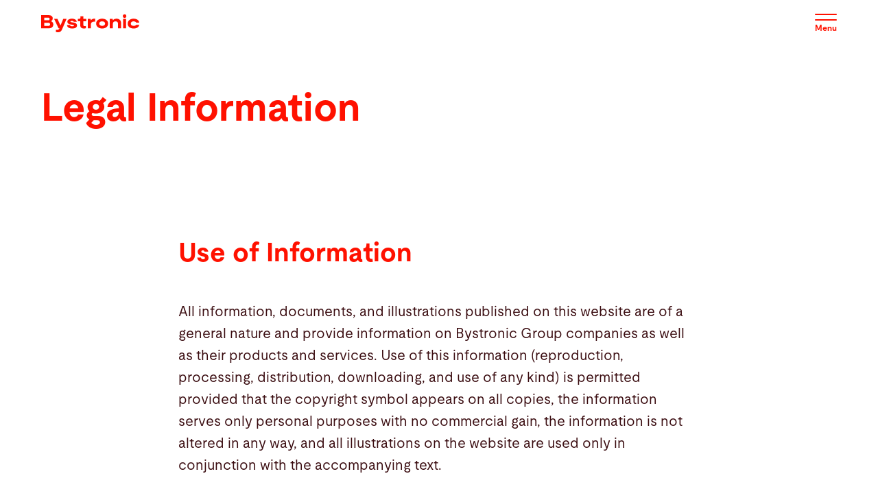

--- FILE ---
content_type: text/html; charset=UTF-8
request_url: https://www.bystronic.com/aus/en/general/legal
body_size: 7554
content:
<!DOCTYPE html>
<html lang="en" dir="ltr" prefix="og: https://ogp.me/ns#">
<head>
    <meta charset="utf-8" />
<meta name="description" content="Find legal information on copyrights, trademarks, limitation of liability, and more. Understand the use of information and applicable laws ▸ Bystronic" />
<link rel="canonical" href="https://www.bystronic.com/aus/en/general/legal" />
<meta property="og:url" content="https://www.bystronic.com/aus/en/general/legal" />
<meta property="og:title" content="Legal Information" />
<meta property="og:description" content="..." />
<meta name="Generator" content="Drupal 10 (https://www.drupal.org)" />
<meta name="MobileOptimized" content="width" />
<meta name="HandheldFriendly" content="true" />
<meta name="viewport" content="width=device-width, initial-scale=1.0" />
<link rel="alternate" hreflang="en-au" href="https://www.bystronic.com/aus/en/general/legal" />
<link rel="alternate" hreflang="en-ck" href="https://www.bystronic.com/aus/en/general/legal" />
<link rel="alternate" hreflang="en-fj" href="https://www.bystronic.com/aus/en/general/legal" />
<link rel="alternate" hreflang="en-nc" href="https://www.bystronic.com/aus/en/general/legal" />
<link rel="alternate" hreflang="en-nz" href="https://www.bystronic.com/aus/en/general/legal" />
<link rel="alternate" hreflang="en-sb" href="https://www.bystronic.com/aus/en/general/legal" />
<link rel="alternate" hreflang="en-vu" href="https://www.bystronic.com/aus/en/general/legal" />
<link rel="alternate" hreflang="en-ws" href="https://www.bystronic.com/aus/en/general/legal" />
<link rel="alternate" hreflang="de-at" href="https://www.bystronic.com/aut/de/allgemein/rechtliche-hinweise" />
<link rel="alternate" hreflang="en-at" href="https://www.bystronic.com/aut/en/general/legal" />
<link rel="alternate" hreflang="en-ba" href="https://www.bystronic.com/aut/en/general/legal" />
<link rel="alternate" hreflang="de-ba" href="https://www.bystronic.com/aut/de/allgemein/rechtliche-hinweise" />
<link rel="alternate" hreflang="en-hr" href="https://www.bystronic.com/aut/en/general/legal" />
<link rel="alternate" hreflang="de-hr" href="https://www.bystronic.com/aut/de/allgemein/rechtliche-hinweise" />
<link rel="alternate" hreflang="en-rs" href="https://www.bystronic.com/aut/en/general/legal" />
<link rel="alternate" hreflang="de-rs" href="https://www.bystronic.com/aut/de/allgemein/rechtliche-hinweise" />
<link rel="alternate" hreflang="en-si" href="https://www.bystronic.com/aut/en/general/legal" />
<link rel="alternate" hreflang="de-si" href="https://www.bystronic.com/aut/de/allgemein/rechtliche-hinweise" />
<link rel="alternate" hreflang="nl-be" href="https://www.bystronic.com/blx/nl/algemeen/juridische-informatie" />
<link rel="alternate" hreflang="fr-be" href="https://www.bystronic.com/blx/fr/general/legal" />
<link rel="alternate" hreflang="de-be" href="https://www.bystronic.com/blx/de/allgemein/rechtliche-hinweise" />
<link rel="alternate" hreflang="nl-lu" href="https://www.bystronic.com/blx/nl/algemeen/juridische-informatie" />
<link rel="alternate" hreflang="de-lu" href="https://www.bystronic.com/blx/de/allgemein/rechtliche-hinweise" />
<link rel="alternate" hreflang="nl-nl" href="https://www.bystronic.com/blx/nl/algemeen/juridische-informatie" />
<link rel="alternate" hreflang="de-nl" href="https://www.bystronic.com/blx/de/allgemein/rechtliche-hinweise" />
<link rel="alternate" hreflang="es-ar" href="https://www.bystronic.com/bra/es/general/aviso-legal" />
<link rel="alternate" hreflang="pt-ar" href="https://www.bystronic.com/bra/pt/geral/avisos-legais" />
<link rel="alternate" hreflang="es-bo" href="https://www.bystronic.com/bra/es/general/aviso-legal" />
<link rel="alternate" hreflang="pt-bo" href="https://www.bystronic.com/bra/pt/geral/avisos-legais" />
<link rel="alternate" hreflang="pt-br" href="https://www.bystronic.com/bra/pt/geral/avisos-legais" />
<link rel="alternate" hreflang="es-cl" href="https://www.bystronic.com/bra/es/general/aviso-legal" />
<link rel="alternate" hreflang="pt-cl" href="https://www.bystronic.com/bra/pt/geral/avisos-legais" />
<link rel="alternate" hreflang="es-co" href="https://www.bystronic.com/bra/es/general/aviso-legal" />
<link rel="alternate" hreflang="pt-co" href="https://www.bystronic.com/bra/pt/geral/avisos-legais" />
<link rel="alternate" hreflang="en-cw" href="https://www.bystronic.com/bra/en/general/legal" />
<link rel="alternate" hreflang="es-ec" href="https://www.bystronic.com/bra/es/general/aviso-legal" />
<link rel="alternate" hreflang="pt-ec" href="https://www.bystronic.com/bra/pt/geral/avisos-legais" />
<link rel="alternate" hreflang="es-gf" href="https://www.bystronic.com/bra/es/general/aviso-legal" />
<link rel="alternate" hreflang="pt-gf" href="https://www.bystronic.com/bra/pt/geral/avisos-legais" />
<link rel="alternate" hreflang="es-gy" href="https://www.bystronic.com/bra/es/general/aviso-legal" />
<link rel="alternate" hreflang="pt-gy" href="https://www.bystronic.com/bra/pt/geral/avisos-legais" />
<link rel="alternate" hreflang="es-pe" href="https://www.bystronic.com/bra/es/general/aviso-legal" />
<link rel="alternate" hreflang="pt-pe" href="https://www.bystronic.com/bra/pt/geral/avisos-legais" />
<link rel="alternate" hreflang="es-py" href="https://www.bystronic.com/bra/es/general/aviso-legal" />
<link rel="alternate" hreflang="pt-py" href="https://www.bystronic.com/bra/pt/geral/avisos-legais" />
<link rel="alternate" hreflang="es-sr" href="https://www.bystronic.com/bra/es/general/aviso-legal" />
<link rel="alternate" hreflang="pt-sr" href="https://www.bystronic.com/bra/pt/geral/avisos-legais" />
<link rel="alternate" hreflang="en-tt" href="https://www.bystronic.com/bra/en/general/legal" />
<link rel="alternate" hreflang="es-uy" href="https://www.bystronic.com/bra/es/general/aviso-legal" />
<link rel="alternate" hreflang="pt-uy" href="https://www.bystronic.com/bra/pt/geral/avisos-legais" />
<link rel="alternate" hreflang="es-ve" href="https://www.bystronic.com/bra/es/general/aviso-legal" />
<link rel="alternate" hreflang="pt-ve" href="https://www.bystronic.com/bra/pt/geral/avisos-legais" />
<link rel="alternate" hreflang="en-ca" href="https://www.bystronic.com/can/en/general/legal" />
<link rel="alternate" hreflang="en-pm" href="https://www.bystronic.com/can/en/general/legal" />
<link rel="alternate" hreflang="de-ch" href="https://www.bystronic.com/che/de/allgemein/rechtliche-hinweise" />
<link rel="alternate" hreflang="en-ch" href="https://www.bystronic.com/che/en/general/legal" />
<link rel="alternate" hreflang="fr-ch" href="https://www.bystronic.com/che/fr/general/legal" />
<link rel="alternate" hreflang="it-ch" href="https://www.bystronic.com/che/it/general/informazioni-legali" />
<link rel="alternate" hreflang="en-cy" href="https://www.bystronic.com/che/en/general/legal" />
<link rel="alternate" hreflang="de-cy" href="https://www.bystronic.com/che/de/allgemein/rechtliche-hinweise" />
<link rel="alternate" hreflang="fr-cy" href="https://www.bystronic.com/che/fr/general/legal" />
<link rel="alternate" hreflang="it-cy" href="https://www.bystronic.com/che/it/general/informazioni-legali" />
<link rel="alternate" hreflang="en-il" href="https://www.bystronic.com/che/en/general/legal" />
<link rel="alternate" hreflang="de-il" href="https://www.bystronic.com/che/de/allgemein/rechtliche-hinweise" />
<link rel="alternate" hreflang="en-li" href="https://www.bystronic.com/che/en/general/legal" />
<link rel="alternate" hreflang="de-li" href="https://www.bystronic.com/che/de/allgemein/rechtliche-hinweise" />
<link rel="alternate" hreflang="fr-li" href="https://www.bystronic.com/che/fr/general/legal" />
<link rel="alternate" hreflang="it-li" href="https://www.bystronic.com/che/it/general/informazioni-legali" />
<link rel="alternate" hreflang="en-me" href="https://www.bystronic.com/che/en/general/legal" />
<link rel="alternate" hreflang="en-mk" href="https://www.bystronic.com/che/en/general/legal" />
<link rel="alternate" hreflang="zh-cn" href="https://www.bystronic.com/chn/zh/general/falu-tishi" />
<link rel="alternate" hreflang="zh-hk" href="https://www.bystronic.com/chn/zh/general/falu-tishi" />
<link rel="alternate" hreflang="zh-mo" href="https://www.bystronic.com/chn/zh/general/falu-tishi" />
<link rel="alternate" hreflang="cs-cz" href="https://www.bystronic.com/cze/cs/obecne/pravni-informace" />
<link rel="alternate" hreflang="cs-sk" href="https://www.bystronic.com/cze/cs/obecne/pravni-informace" />
<link rel="alternate" hreflang="de-de" href="https://www.bystronic.com/deu/de/allgemein/rechtliche-hinweise" />
<link rel="alternate" hreflang="en-de" href="https://www.bystronic.com/deu/en/general/legal" />
<link rel="alternate" hreflang="es-es" href="https://www.bystronic.com/esp/es/general/aviso-legal" />
<link rel="alternate" hreflang="es-pt" href="https://www.bystronic.com/esp/es/general/aviso-legal" />
<link rel="alternate" hreflang="fr-ad" href="https://www.bystronic.com/fra/fr/general/legal" />
<link rel="alternate" hreflang="fr-dz" href="https://www.bystronic.com/fra/fr/general/legal" />
<link rel="alternate" hreflang="fr-fr" href="https://www.bystronic.com/fra/fr/general/legal" />
<link rel="alternate" hreflang="fr-gr" href="https://www.bystronic.com/fra/fr/general/legal" />
<link rel="alternate" hreflang="fr-ma" href="https://www.bystronic.com/fra/fr/general/legal" />
<link rel="alternate" hreflang="fr-mc" href="https://www.bystronic.com/fra/fr/general/legal" />
<link rel="alternate" hreflang="fr-tn" href="https://www.bystronic.com/fra/fr/general/legal" />
<link rel="alternate" hreflang="en-gb" href="https://www.bystronic.com/gbr/en/general/legal" />
<link rel="alternate" hreflang="en-ie" href="https://www.bystronic.com/gbr/en/general/legal" />
<link rel="alternate" hreflang="hu-hu" href="https://www.bystronic.com/hun/hu/general/jogi-nyilatkozat" />
<link rel="alternate" hreflang="en-in" href="https://www.bystronic.com/ind/en/general/legal" />
<link rel="alternate" hreflang="en-lk" href="https://www.bystronic.com/ind/en/general/legal" />
<link rel="alternate" hreflang="nl-aw" href="https://www.bystronic.com/int/nl/algemeen/juridische-informatie" />
<link rel="alternate" hreflang="es-cu" href="https://www.bystronic.com/int/es/general/aviso-legal" />
<link rel="alternate" hreflang="fr-eg" href="https://www.bystronic.com/int/fr/general/legal" />
<link rel="alternate" hreflang="fr-et" href="https://www.bystronic.com/int/fr/general/legal" />
<link rel="alternate" hreflang="fr-ir" href="https://www.bystronic.com/int/fr/general/legal" />
<link rel="alternate" hreflang="fr-jo" href="https://www.bystronic.com/int/fr/general/legal" />
<link rel="alternate" hreflang="de-jo" href="https://www.bystronic.com/int/de/allgemein/rechtliche-hinweise" />
<link rel="alternate" hreflang="zh-kp" href="https://www.bystronic.com/int/zh/general/falu-tishi" />
<link rel="alternate" hreflang="fr-kw" href="https://www.bystronic.com/int/fr/general/legal" />
<link rel="alternate" hreflang="fr-lb" href="https://www.bystronic.com/int/fr/general/legal" />
<link rel="alternate" hreflang="fr-ly" href="https://www.bystronic.com/int/fr/general/legal" />
<link rel="alternate" hreflang="fr-om" href="https://www.bystronic.com/int/fr/general/legal" />
<link rel="alternate" hreflang="fr-pk" href="https://www.bystronic.com/int/fr/general/legal" />
<link rel="alternate" hreflang="fr-qa" href="https://www.bystronic.com/int/fr/general/legal" />
<link rel="alternate" hreflang="fr-sa" href="https://www.bystronic.com/int/fr/general/legal" />
<link rel="alternate" hreflang="fr-sh" href="https://www.bystronic.com/int/fr/general/legal" />
<link rel="alternate" hreflang="it-sh" href="https://www.bystronic.com/int/it/general/informazioni-legali" />
<link rel="alternate" hreflang="fr-sy" href="https://www.bystronic.com/int/fr/general/legal" />
<link rel="alternate" hreflang="fr-ye" href="https://www.bystronic.com/int/fr/general/legal" />
<link rel="alternate" hreflang="it-it" href="https://www.bystronic.com/ita/it/general/informazioni-legali" />
<link rel="alternate" hreflang="it-mt" href="https://www.bystronic.com/ita/it/general/informazioni-legali" />
<link rel="alternate" hreflang="it-sm" href="https://www.bystronic.com/ita/it/general/informazioni-legali" />
<link rel="alternate" hreflang="it-va" href="https://www.bystronic.com/ita/it/general/informazioni-legali" />
<link rel="alternate" hreflang="ja-jp" href="https://www.bystronic.com/jpn/ja/general/legal" />
<link rel="alternate" hreflang="ko-kr" href="https://www.bystronic.com/kor/ko/general/legal" />
<link rel="alternate" hreflang="en-bz" href="https://www.bystronic.com/mex/en/general/legal" />
<link rel="alternate" hreflang="es-cr" href="https://www.bystronic.com/mex/es/general/aviso-legal" />
<link rel="alternate" hreflang="es-gt" href="https://www.bystronic.com/mex/es/general/aviso-legal" />
<link rel="alternate" hreflang="es-hn" href="https://www.bystronic.com/mex/es/general/aviso-legal" />
<link rel="alternate" hreflang="es-mx" href="https://www.bystronic.com/mex/es/general/aviso-legal" />
<link rel="alternate" hreflang="es-ni" href="https://www.bystronic.com/mex/es/general/aviso-legal" />
<link rel="alternate" hreflang="es-pa" href="https://www.bystronic.com/mex/es/general/aviso-legal" />
<link rel="alternate" hreflang="es-sv" href="https://www.bystronic.com/mex/es/general/aviso-legal" />
<link rel="alternate" hreflang="pl-pl" href="https://www.bystronic.com/pol/pl/ogolne/uwagi-prawne" />
<link rel="alternate" hreflang="ro-bg" href="https://www.bystronic.com/rou/ro/general/informatii-natura-juridica" />
<link rel="alternate" hreflang="ro-ro" href="https://www.bystronic.com/rou/ro/general/informatii-natura-juridica" />
<link rel="alternate" hreflang="sv-dk" href="https://www.bystronic.com/sca/sv/general/juridisk-information" />
<link rel="alternate" hreflang="fi-dk" href="https://www.bystronic.com/sca/fi/yleinen/oikeudelliset-huomautukset" />
<link rel="alternate" hreflang="da-dk" href="https://www.bystronic.com/sca/da/generelt/juridiske-oplysninger" />
<link rel="alternate" hreflang="en-dk" href="https://www.bystronic.com/sca/en/general/legal" />
<link rel="alternate" hreflang="sv-ee" href="https://www.bystronic.com/sca/sv/general/juridisk-information" />
<link rel="alternate" hreflang="fi-ee" href="https://www.bystronic.com/sca/fi/yleinen/oikeudelliset-huomautukset" />
<link rel="alternate" hreflang="da-ee" href="https://www.bystronic.com/sca/da/generelt/juridiske-oplysninger" />
<link rel="alternate" hreflang="en-ee" href="https://www.bystronic.com/sca/en/general/legal" />
<link rel="alternate" hreflang="sv-fi" href="https://www.bystronic.com/sca/sv/general/juridisk-information" />
<link rel="alternate" hreflang="fi-fi" href="https://www.bystronic.com/sca/fi/yleinen/oikeudelliset-huomautukset" />
<link rel="alternate" hreflang="da-fi" href="https://www.bystronic.com/sca/da/generelt/juridiske-oplysninger" />
<link rel="alternate" hreflang="en-fi" href="https://www.bystronic.com/sca/en/general/legal" />
<link rel="alternate" hreflang="sv-fo" href="https://www.bystronic.com/sca/sv/general/juridisk-information" />
<link rel="alternate" hreflang="fi-fo" href="https://www.bystronic.com/sca/fi/yleinen/oikeudelliset-huomautukset" />
<link rel="alternate" hreflang="da-fo" href="https://www.bystronic.com/sca/da/generelt/juridiske-oplysninger" />
<link rel="alternate" hreflang="en-fo" href="https://www.bystronic.com/sca/en/general/legal" />
<link rel="alternate" hreflang="sv-gl" href="https://www.bystronic.com/sca/sv/general/juridisk-information" />
<link rel="alternate" hreflang="da-gl" href="https://www.bystronic.com/sca/da/generelt/juridiske-oplysninger" />
<link rel="alternate" hreflang="fi-gl" href="https://www.bystronic.com/sca/fi/yleinen/oikeudelliset-huomautukset" />
<link rel="alternate" hreflang="en-gl" href="https://www.bystronic.com/sca/en/general/legal" />
<link rel="alternate" hreflang="sv-is" href="https://www.bystronic.com/sca/sv/general/juridisk-information" />
<link rel="alternate" hreflang="fi-is" href="https://www.bystronic.com/sca/fi/yleinen/oikeudelliset-huomautukset" />
<link rel="alternate" hreflang="da-is" href="https://www.bystronic.com/sca/da/generelt/juridiske-oplysninger" />
<link rel="alternate" hreflang="en-is" href="https://www.bystronic.com/sca/en/general/legal" />
<link rel="alternate" hreflang="sv-lt" href="https://www.bystronic.com/sca/sv/general/juridisk-information" />
<link rel="alternate" hreflang="fi-lt" href="https://www.bystronic.com/sca/fi/yleinen/oikeudelliset-huomautukset" />
<link rel="alternate" hreflang="da-lt" href="https://www.bystronic.com/sca/da/generelt/juridiske-oplysninger" />
<link rel="alternate" hreflang="en-lt" href="https://www.bystronic.com/sca/en/general/legal" />
<link rel="alternate" hreflang="sv-lv" href="https://www.bystronic.com/sca/sv/general/juridisk-information" />
<link rel="alternate" hreflang="fi-lv" href="https://www.bystronic.com/sca/fi/yleinen/oikeudelliset-huomautukset" />
<link rel="alternate" hreflang="da-lv" href="https://www.bystronic.com/sca/da/generelt/juridiske-oplysninger" />
<link rel="alternate" hreflang="en-lv" href="https://www.bystronic.com/sca/en/general/legal" />
<link rel="alternate" hreflang="sv-no" href="https://www.bystronic.com/sca/sv/general/juridisk-information" />
<link rel="alternate" hreflang="fi-no" href="https://www.bystronic.com/sca/fi/yleinen/oikeudelliset-huomautukset" />
<link rel="alternate" hreflang="da-no" href="https://www.bystronic.com/sca/da/generelt/juridiske-oplysninger" />
<link rel="alternate" hreflang="en-no" href="https://www.bystronic.com/sca/en/general/legal" />
<link rel="alternate" hreflang="sv-se" href="https://www.bystronic.com/sca/sv/general/juridisk-information" />
<link rel="alternate" hreflang="fi-se" href="https://www.bystronic.com/sca/fi/yleinen/oikeudelliset-huomautukset" />
<link rel="alternate" hreflang="da-se" href="https://www.bystronic.com/sca/da/generelt/juridiske-oplysninger" />
<link rel="alternate" hreflang="en-se" href="https://www.bystronic.com/sca/en/general/legal" />
<link rel="alternate" hreflang="sv-sj" href="https://www.bystronic.com/sca/sv/general/juridisk-information" />
<link rel="alternate" hreflang="fi-sj" href="https://www.bystronic.com/sca/fi/yleinen/oikeudelliset-huomautukset" />
<link rel="alternate" hreflang="da-sj" href="https://www.bystronic.com/sca/da/generelt/juridiske-oplysninger" />
<link rel="alternate" hreflang="en-sj" href="https://www.bystronic.com/sca/en/general/legal" />
<link rel="alternate" hreflang="en-as" href="https://www.bystronic.com/sgp/en/general/legal" />
<link rel="alternate" hreflang="en-bd" href="https://www.bystronic.com/sgp/en/general/legal" />
<link rel="alternate" hreflang="en-bn" href="https://www.bystronic.com/sgp/en/general/legal" />
<link rel="alternate" hreflang="en-bt" href="https://www.bystronic.com/sgp/en/general/legal" />
<link rel="alternate" hreflang="en-fm" href="https://www.bystronic.com/sgp/en/general/legal" />
<link rel="alternate" hreflang="en-gu" href="https://www.bystronic.com/sgp/en/general/legal" />
<link rel="alternate" hreflang="en-id" href="https://www.bystronic.com/sgp/en/general/legal" />
<link rel="alternate" hreflang="en-io" href="https://www.bystronic.com/sgp/en/general/legal" />
<link rel="alternate" hreflang="en-kh" href="https://www.bystronic.com/sgp/en/general/legal" />
<link rel="alternate" hreflang="en-ki" href="https://www.bystronic.com/sgp/en/general/legal" />
<link rel="alternate" hreflang="en-la" href="https://www.bystronic.com/sgp/en/general/legal" />
<link rel="alternate" hreflang="en-mh" href="https://www.bystronic.com/sgp/en/general/legal" />
<link rel="alternate" hreflang="en-mm" href="https://www.bystronic.com/sgp/en/general/legal" />
<link rel="alternate" hreflang="en-mp" href="https://www.bystronic.com/sgp/en/general/legal" />
<link rel="alternate" hreflang="en-mv" href="https://www.bystronic.com/sgp/en/general/legal" />
<link rel="alternate" hreflang="en-my" href="https://www.bystronic.com/sgp/en/general/legal" />
<link rel="alternate" hreflang="en-np" href="https://www.bystronic.com/sgp/en/general/legal" />
<link rel="alternate" hreflang="en-nr" href="https://www.bystronic.com/sgp/en/general/legal" />
<link rel="alternate" hreflang="en-nu" href="https://www.bystronic.com/sgp/en/general/legal" />
<link rel="alternate" hreflang="en-pf" href="https://www.bystronic.com/sgp/en/general/legal" />
<link rel="alternate" hreflang="en-pg" href="https://www.bystronic.com/sgp/en/general/legal" />
<link rel="alternate" hreflang="en-pn" href="https://www.bystronic.com/sgp/en/general/legal" />
<link rel="alternate" hreflang="en-pw" href="https://www.bystronic.com/sgp/en/general/legal" />
<link rel="alternate" hreflang="en-sg" href="https://www.bystronic.com/sgp/en/general/legal" />
<link rel="alternate" hreflang="en-tk" href="https://www.bystronic.com/sgp/en/general/legal" />
<link rel="alternate" hreflang="en-tl" href="https://www.bystronic.com/sgp/en/general/legal" />
<link rel="alternate" hreflang="en-to" href="https://www.bystronic.com/sgp/en/general/legal" />
<link rel="alternate" hreflang="en-tv" href="https://www.bystronic.com/sgp/en/general/legal" />
<link rel="alternate" hreflang="en-wf" href="https://www.bystronic.com/sgp/en/general/legal" />
<link rel="alternate" hreflang="th-th" href="https://www.bystronic.com/tha/th/general/legal" />
<link rel="alternate" hreflang="en-th" href="https://www.bystronic.com/tha/en/general/legal" />
<link rel="alternate" hreflang="tr-al" href="https://www.bystronic.com/tur/tr/genel/yasal-uyar%C4%B1lar" />
<link rel="alternate" hreflang="tr-tr" href="https://www.bystronic.com/tur/tr/genel/yasal-uyar%C4%B1lar" />
<link rel="alternate" hreflang="tw-tw" href="https://www.bystronic.com/twn/tw/general/legal" />
<link rel="alternate" hreflang="uk-am" href="https://www.bystronic.com/ukr/uk/general/legal" />
<link rel="alternate" hreflang="uk-az" href="https://www.bystronic.com/ukr/uk/general/legal" />
<link rel="alternate" hreflang="uk-by" href="https://www.bystronic.com/ukr/uk/general/legal" />
<link rel="alternate" hreflang="uk-ge" href="https://www.bystronic.com/ukr/uk/general/legal" />
<link rel="alternate" hreflang="uk-kg" href="https://www.bystronic.com/ukr/uk/general/legal" />
<link rel="alternate" hreflang="uk-kz" href="https://www.bystronic.com/ukr/uk/general/legal" />
<link rel="alternate" hreflang="uk-md" href="https://www.bystronic.com/ukr/uk/general/legal" />
<link rel="alternate" hreflang="uk-tj" href="https://www.bystronic.com/ukr/uk/general/legal" />
<link rel="alternate" hreflang="uk-tm" href="https://www.bystronic.com/ukr/uk/general/legal" />
<link rel="alternate" hreflang="uk-ua" href="https://www.bystronic.com/ukr/uk/general/legal" />
<link rel="alternate" hreflang="uk-uz" href="https://www.bystronic.com/ukr/uk/general/legal" />
<link rel="alternate" hreflang="en-ag" href="https://www.bystronic.com/usa/en-us/general/legal" />
<link rel="alternate" hreflang="en-ai" href="https://www.bystronic.com/usa/en-us/general/legal" />
<link rel="alternate" hreflang="en-bb" href="https://www.bystronic.com/usa/en-us/general/legal" />
<link rel="alternate" hreflang="en-bm" href="https://www.bystronic.com/usa/en-us/general/legal" />
<link rel="alternate" hreflang="en-bs" href="https://www.bystronic.com/usa/en-us/general/legal" />
<link rel="alternate" hreflang="en-dm" href="https://www.bystronic.com/usa/en-us/general/legal" />
<link rel="alternate" hreflang="en-do" href="https://www.bystronic.com/usa/en-us/general/legal" />
<link rel="alternate" hreflang="en-gd" href="https://www.bystronic.com/usa/en-us/general/legal" />
<link rel="alternate" hreflang="en-gp" href="https://www.bystronic.com/usa/en-us/general/legal" />
<link rel="alternate" hreflang="en-ht" href="https://www.bystronic.com/usa/en-us/general/legal" />
<link rel="alternate" hreflang="en-jm" href="https://www.bystronic.com/usa/en-us/general/legal" />
<link rel="alternate" hreflang="en-kn" href="https://www.bystronic.com/usa/en-us/general/legal" />
<link rel="alternate" hreflang="en-ky" href="https://www.bystronic.com/usa/en-us/general/legal" />
<link rel="alternate" hreflang="en-lc" href="https://www.bystronic.com/usa/en-us/general/legal" />
<link rel="alternate" hreflang="en-mq" href="https://www.bystronic.com/usa/en-us/general/legal" />
<link rel="alternate" hreflang="en-ms" href="https://www.bystronic.com/usa/en-us/general/legal" />
<link rel="alternate" hreflang="en-pr" href="https://www.bystronic.com/usa/en-us/general/legal" />
<link rel="alternate" hreflang="en-sx" href="https://www.bystronic.com/usa/en-us/general/legal" />
<link rel="alternate" hreflang="en-tc" href="https://www.bystronic.com/usa/en-us/general/legal" />
<link rel="alternate" hreflang="en-us" href="https://www.bystronic.com/usa/en-us/general/legal" />
<link rel="alternate" hreflang="en-vc" href="https://www.bystronic.com/usa/en-us/general/legal" />
<link rel="alternate" hreflang="en-vg" href="https://www.bystronic.com/usa/en-us/general/legal" />
<link rel="alternate" hreflang="en-vi" href="https://www.bystronic.com/usa/en-us/general/legal" />
<link rel="alternate" hreflang="vi-vn" href="https://www.bystronic.com/vnm/vi/general/legal" />
<link rel="alternate" hreflang="en-ao" href="https://www.bystronic.com/zaf/en/general/legal" />
<link rel="alternate" hreflang="es-ao" href="https://www.bystronic.com/zaf/es/general/aviso-legal" />
<link rel="alternate" hreflang="en-bf" href="https://www.bystronic.com/zaf/en/general/legal" />
<link rel="alternate" hreflang="en-bi" href="https://www.bystronic.com/zaf/en/general/legal" />
<link rel="alternate" hreflang="en-bj" href="https://www.bystronic.com/zaf/en/general/legal" />
<link rel="alternate" hreflang="en-bw" href="https://www.bystronic.com/zaf/en/general/legal" />
<link rel="alternate" hreflang="en-cd" href="https://www.bystronic.com/zaf/en/general/legal" />
<link rel="alternate" hreflang="en-cf" href="https://www.bystronic.com/zaf/en/general/legal" />
<link rel="alternate" hreflang="en-cg" href="https://www.bystronic.com/zaf/en/general/legal" />
<link rel="alternate" hreflang="en-ci" href="https://www.bystronic.com/zaf/en/general/legal" />
<link rel="alternate" hreflang="en-cm" href="https://www.bystronic.com/zaf/en/general/legal" />
<link rel="alternate" hreflang="en-cv" href="https://www.bystronic.com/zaf/en/general/legal" />
<link rel="alternate" hreflang="en-dj" href="https://www.bystronic.com/zaf/en/general/legal" />
<link rel="alternate" hreflang="en-er" href="https://www.bystronic.com/zaf/en/general/legal" />
<link rel="alternate" hreflang="en-ga" href="https://www.bystronic.com/zaf/en/general/legal" />
<link rel="alternate" hreflang="en-gh" href="https://www.bystronic.com/zaf/en/general/legal" />
<link rel="alternate" hreflang="fr-gh" href="https://www.bystronic.com/zaf/fr/general/legal" />
<link rel="alternate" hreflang="en-gm" href="https://www.bystronic.com/zaf/en/general/legal" />
<link rel="alternate" hreflang="en-gn" href="https://www.bystronic.com/zaf/en/general/legal" />
<link rel="alternate" hreflang="en-gq" href="https://www.bystronic.com/zaf/en/general/legal" />
<link rel="alternate" hreflang="en-ke" href="https://www.bystronic.com/zaf/en/general/legal" />
<link rel="alternate" hreflang="de-ke" href="https://www.bystronic.com/zaf/de/allgemein/rechtliche-hinweise" />
<link rel="alternate" hreflang="en-km" href="https://www.bystronic.com/zaf/en/general/legal" />
<link rel="alternate" hreflang="en-lr" href="https://www.bystronic.com/zaf/en/general/legal" />
<link rel="alternate" hreflang="en-ls" href="https://www.bystronic.com/zaf/en/general/legal" />
<link rel="alternate" hreflang="en-mg" href="https://www.bystronic.com/zaf/en/general/legal" />
<link rel="alternate" hreflang="en-ml" href="https://www.bystronic.com/zaf/en/general/legal" />
<link rel="alternate" hreflang="en-mr" href="https://www.bystronic.com/zaf/en/general/legal" />
<link rel="alternate" hreflang="en-mu" href="https://www.bystronic.com/zaf/en/general/legal" />
<link rel="alternate" hreflang="en-mw" href="https://www.bystronic.com/zaf/en/general/legal" />
<link rel="alternate" hreflang="en-mz" href="https://www.bystronic.com/zaf/en/general/legal" />
<link rel="alternate" hreflang="en-na" href="https://www.bystronic.com/zaf/en/general/legal" />
<link rel="alternate" hreflang="en-ne" href="https://www.bystronic.com/zaf/en/general/legal" />
<link rel="alternate" hreflang="en-ng" href="https://www.bystronic.com/zaf/en/general/legal" />
<link rel="alternate" hreflang="en-re" href="https://www.bystronic.com/zaf/en/general/legal" />
<link rel="alternate" hreflang="en-rw" href="https://www.bystronic.com/zaf/en/general/legal" />
<link rel="alternate" hreflang="en-sc" href="https://www.bystronic.com/zaf/en/general/legal" />
<link rel="alternate" hreflang="en-sd" href="https://www.bystronic.com/zaf/en/general/legal" />
<link rel="alternate" hreflang="en-sl" href="https://www.bystronic.com/zaf/en/general/legal" />
<link rel="alternate" hreflang="en-sn" href="https://www.bystronic.com/zaf/en/general/legal" />
<link rel="alternate" hreflang="en-so" href="https://www.bystronic.com/zaf/en/general/legal" />
<link rel="alternate" hreflang="en-st" href="https://www.bystronic.com/zaf/en/general/legal" />
<link rel="alternate" hreflang="en-sz" href="https://www.bystronic.com/zaf/en/general/legal" />
<link rel="alternate" hreflang="en-td" href="https://www.bystronic.com/zaf/en/general/legal" />
<link rel="alternate" hreflang="en-tg" href="https://www.bystronic.com/zaf/en/general/legal" />
<link rel="alternate" hreflang="en-tz" href="https://www.bystronic.com/zaf/en/general/legal" />
<link rel="alternate" hreflang="en-ug" href="https://www.bystronic.com/zaf/en/general/legal" />
<link rel="alternate" hreflang="en-yt" href="https://www.bystronic.com/zaf/en/general/legal" />
<link rel="alternate" hreflang="en-za" href="https://www.bystronic.com/zaf/en/general/legal" />
<link rel="alternate" hreflang="en-zm" href="https://www.bystronic.com/zaf/en/general/legal" />
<link rel="alternate" hreflang="en-zw" href="https://www.bystronic.com/zaf/en/general/legal" />
<link rel="alternate" hreflang="x-default" href="https://www.bystronic.com/int/en/general/legal" />

    <title>Legal Information | Bystronic</title>

                
            <link rel="preload" href="/themes/custom/customer/dist/webfonts/Moderat-Regular.woff2" as="font" type="font/woff2" crossorigin="anonymous">
        <link rel="preload" href="/themes/custom/customer/dist/webfonts/Moderat-Bold.woff2" as="font" type="font/woff2" crossorigin="anonymous">
        <link rel="stylesheet" media="all" href="/themes/custom/customer/src/scss/font-latin.css">
    
    
    
    
    
    
        <link rel="icon" href="/favicon.ico" sizes="16x16">
    <link rel="icon" href="/favicon.svg" type="image/svg+xml">
    <link rel="apple-touch-icon" sizes="180x180" href="/apple-touch-icon.png">
    <link rel="icon" type="image/png" sizes="32x32" href="/favicon-32x32.png">
    <link rel="icon" type="image/png" sizes="16x16" href="/favicon-16x16.png">
    <link rel="manifest" href="/site.webmanifest">
    <link rel="mask-icon" href="/safari-pinned-tab.svg" color="#ff1100">
    <meta name="msapplication-TileColor" content="#ff1100">
    <meta name="theme-color" content="#ff1100">

    <link rel="stylesheet" media="all" href="/sites/default/files/css/css_PYQVHzimRA6nQoAbHzTgdEDyofInHf_oOh6QRYKzexM.css?delta=0&amp;language=en&amp;theme=customer&amp;include=[base64]" />
<link rel="stylesheet" media="all" href="/sites/default/files/css/css_98CCnY5ESixcoRgtGQMCLQ_wCsW4yX9NqR0h5zK5y6s.css?delta=1&amp;language=en&amp;theme=customer&amp;include=[base64]" />

    

            <script>
    function getCookie(cookieName) {
        var matchingCookies = document.cookie
            .split(/;\s*/g)
            .filter(cookie => cookie.indexOf(cookieName + '=') === 0)
            .map(cookie => JSON.parse(decodeURIComponent(cookie.split('=')[1])));

        return matchingCookies.length ? matchingCookies[0] : null;
    }

    function writeCookiesToDataLayer() {
        window.dataLayer = window.dataLayer || [];
        window.dataLayer.push({ event: 'cookiesChanged', acceptedCookies: getCookie('cookie-agreed-categories') });
    }

    (function(w,d,s,l,i){w[l]=w[l]||[];w[l].push({'gtm.start':
    new Date().getTime(),event:'gtm.js'});var f=d.getElementsByTagName(s)[0],
    j=d.createElement(s),dl=l!='dataLayer'?'&l='+l:'';j.async=true;j.src=
    'https://www.googletagmanager.com/gtm.js?id='+i+dl;f.parentNode.insertBefore(j,f);
    })(window,document,'script','dataLayer','GTM-WNW449D');

    writeCookiesToDataLayer();
    window.addEventListener('cookieSelect', writeCookiesToDataLayer);
</script>
    
    </head>

    


<body data-page-type="page">
        <a href="#main-content" class="visually-hidden focusable">
        Skip to main content
    </a>

    
      <div class="dialog-off-canvas-main-canvas" data-off-canvas-main-canvas>
    



<div class="layout-container layout-container--">

    
    
<region-selector-banner class="c-region-selector-banner"
                        data-close-buttons-selector=".js-region-selector-close-button">

    

<div class="c-section c-section--has-background c-section--bg-aubergine">
    <div class="c-section__content">

        
            <async-loader data-endpoint-url="/aus/en/multisite/banner/L25vZGUvNDc2"
                          data-trigger-event-name="DOMContentLoaded">

                <div data-content-container></div>

                <template data-loading-template>
                    <div class="c-region-selector-banner__loading-indicator">
                        <div class="lds-ring"><div></div><div></div><div></div><div></div></div>
                    </div>
                </template>

                                <template data-error-template>Error: </template>
            </async-loader>

        
    </div>
</div>
</region-selector-banner>


<header-wrapper class="c-header__wrapper" data-remove-in-iframe>

            
<body-scroll-lock data-trigger-enable-event="bodyScrollLockEnable"
                  data-trigger-disable-event="bodyScrollLockDisable"
                  data-target-element-selector="[data-desktop-menu]">

    <header class="c-header c-header--desktop">

        

<div class="c-section c-section--has-background c-section--bg-white">
    <div class="c-section__content">

        
                <div class="c-header__content">
                    <a href="https://www.bystronic.com/aus/en" class="c-header__logo">
                                                    <svg xmlns="http://www.w3.org/2000/svg" class="c-logo" width="144.861" height="173.825">
    <path class="c-logo__background" fill="#f10" d="M0 0h144.861v173.825H0z"/>
    <path class="c-logo__text"
          d="M29.617 35.433c0 2.824-2.055 4.383-5.416 4.383h-8.629V24.475h8.661c3.245 0 4.773 1.644 4.773 3.877a3.254 3.254 0 01-1.97 3.108v.179a3.753 3.753 0 012.581 3.794zm-10.473-4.931h4.6a1.442 1.442 0 001.6-1.559 1.488 1.488 0 00-1.538-1.58h-4.662v3.14zm6.733 4.689a1.7 1.7 0 00-1.844-1.8h-4.889v3.53h4.91a1.635 1.635 0 001.822-1.731zm6.806 8.966l-.025-2.589a6.946 6.946 0 001.18.126 2.888 2.888 0 002.72-1.362l.263-.527h-1.114l-5.089-10.957h3.84l3.393 7.512h.2l3.129-7.512h3.814l-5.11 12.011a5.146 5.146 0 01-5.173 3.551 7.927 7.927 0 01-2.028-.253zm12.843-8.05h3.49c.263.969 1.18 1.359 2.676 1.359 1.254 0 1.928-.221 1.928-.811 0-.506-.506-.748-1.907-.99l-2.213-.348c-2.086-.348-3.53-1.2-3.53-3.129 0-2.35 2.276-3.551 5.173-3.551 3.709 0 5.416 1.538 5.721 3.572h-3.548c-.2-.653-.79-1.011-2.149-1.011-1.117 0-1.686.242-1.686.769 0 .548.611.653 1.8.874l2.3.348c2.5.443 3.551 1.665 3.551 3.414 0 2.371-2.35 3.414-5.437 3.414-3.956.02-5.969-1.434-6.169-3.91zm15.383.284V31.64H58.17v-2.782h1.075c1.359 0 1.928-.527 1.928-1.728v-1.359h3.287v3.087h3.445v2.782H64.46v4.12c0 .632.105 1.486 1.665 1.486a6.921 6.921 0 001.254-.126v2.655a10.688 10.688 0 01-2.371.263c-3.108-.001-4.099-1.718-4.099-3.647zm8.724-7.534h3.245l.306 1.58h.221a4.025 4.025 0 013.835-1.8h1.054v3.551a9.926 9.926 0 00-1.559-.126 3.209 3.209 0 00-3.551 3.487v4.278h-3.551v-10.97zm9.693 5.48c0-3.466 2.919-5.7 6.964-5.7s6.943 2.234 6.943 5.7-2.9 5.7-6.943 5.7c-4.024 0-6.964-2.265-6.964-5.7zm10.368 0c0-1.517-1.18-2.634-3.393-2.634s-3.424 1.117-3.424 2.634c0 1.486 1.233 2.634 3.424 2.634 2.213 0 3.393-1.148 3.393-2.634zm5.489-5.48h3.245l.306 1.317h.221a4.966 4.966 0 013.919-1.538c3.414 0 5.373 1.949 5.373 5.089v6.09h-3.55v-5.278a2.622 2.622 0 00-2.94-2.824 2.7 2.7 0 00-3.024 2.866v5.236h-3.55V28.857zm15.046-3.149a2.109 2.109 0 012.107-2.086 2.04 2.04 0 012.033 2.086 2.088 2.088 0 01-2.033 2.055 2.162 2.162 0 01-2.107-2.055zm.306 3.15h3.551v10.958h-3.551zm5.383 5.542c0-3.572 2.982-5.763 6.817-5.763 3.2 0 6.153 1.38 6.511 4.488h-3.548c-.306-.853-1.443-1.422-2.961-1.422-1.907 0-3.245 1.011-3.245 2.7 0 1.665 1.275 2.56 3.287 2.56 1.465 0 2.56-.348 2.94-1.138h3.572c-.369 2.655-2.866 4.2-6.511 4.2-4.144.012-6.862-2.253-6.862-5.625z"
          fill="#fff"/>
</svg>

                                            </a>

                    <nav class="c-navigation c-navigation--desktop">
                        <div class="c-navigation__secondary">
                            <overlay-button-component class="e-link c-navigation__secondary-link"
                                                      data-overlay-name="regionOverlay"
                                                      data-type="toggle">

                                United States &centerdot; English
                            </overlay-button-component>

                            
    <a href="https://my.bystronic.com/" class="c-navigation__secondary-link e-link">
          <svg
  xmlns="http://www.w3.org/2000/svg"
  viewBox="0 0 18 18"
  width="32"
  height="32"
  fill="currentColor"
      aria-hidden="true"
  >
  <path d="M9.27344 0.75C11.3445 0.75 13.0234 2.42894 13.0234 4.5V6H14.5234C14.9377 6 15.2734 6.33579 15.2734 6.75V15.75C15.2734 16.1642 14.9377 16.5 14.5234 16.5H4.02344C3.60923 16.5 3.27344 16.1642 3.27344 15.75V6.75C3.27344 6.33579 3.60923 6 4.02344 6H5.52344V4.5C5.52344 2.42894 7.20237 0.75 9.27344 0.75ZM4.77344 15H13.7734V7.5H4.77344V15ZM9.27344 9.75C10.1019 9.75 10.7734 10.4215 10.7734 11.25C10.7734 12.0785 10.1019 12.75 9.27344 12.75C8.44499 12.75 7.77344 12.0785 7.77344 11.25C7.77344 10.4215 8.44499 9.75 9.27344 9.75ZM9.27344 2.25C8.03076 2.25 7.02344 3.25736 7.02344 4.5V6H11.5234V4.5C11.5234 3.25736 10.5161 2.25 9.27344 2.25Z" fill="currentColor"/>
</svg>

        myBystronic
    </a>



                            



     <a href="/aus/en/contact/united-states" class="c-button c-button--cta c-button--small">
        
    
                
    <span class="c-button__title">
        Contact
    </span>

    
    </a>
                        </div>

                        <div class="c-navigation__primary" data-desktop-menu>
                            



        
        <ul class="c-navigation__items c-navigation__items--depth-0">

                            
                
                
                                                        
                    <li class="c-navigation__item c-navigation__item--depth-0">

                        <overlay-button-component class="e-link c-navigation__secondary-link"
                                                  data-overlay-name="regionOverlay"
                                                  data-type="close">

                            <navigation-top-level-link class="c-navigation__top-level-link"
                                                       data-top-level-id="1724882920"
                                                       data-has-submenu>

                                <span class="c-navigation__link c-navigation__link--depth-0" href="">
                                    Machines and Software

                                                                            <span class="c-navigation__subnav-expander">
                                                                                            <svg xmlns="http://www.w3.org/2000/svg" viewBox="0 0 12.6 7.5">
    <path d="M12.3,0.4C12,0,11.3,0,11,0.4L6.3,5.1L1.7,0.4c-0.4-0.4-1-0.3-1.3,0C0.2,0.6,0.1,0.8,0.1,1.1c0,0.2,0.1,0.5,0.3,0.7L5.6,7 C5.8,7.2,6,7.3,6.3,7.3C6.6,7.3,6.8,7.2,7,7l5.2-5.3c0.2-0.2,0.3-0.4,0.3-0.6l0,0C12.5,0.7,12.5,0.7,12.3,0.4z"/>
</svg>

                                                                                    </span>
                                                                    </span>
                            </navigation-top-level-link>
                        </overlay-button-component>

                                                    <navigation-submenu class="c-navigation__submenu-wrapper" data-panel-id="1724882920">
                                
                                

<div class="c-section c-section--has-background c-section--bg-white">
    <div class="c-section__content">

                                                <div class="c-navigation__submenu-close">
                                            <navigation-close-button class="c-navigation__submenu-close-button">
                                                                                                    <svg xmlns="http://www.w3.org/2000/svg" viewBox="0 0 15.83 15.82">
    <path d="M9.04,7.91L15.59,1.37c.31-.31,.31-.82,0-1.13-.31-.31-.82-.31-1.13,0L7.91,6.78,1.37,.23C1.05-.08,.55-.08,.23,.23-.08,.55-.08,1.05,.23,1.37L6.78,7.91,.23,14.46c-.31,.31-.31,.82,0,1.13,.16,.16,.36,.23,.57,.23s.41-.08,.57-.23l6.55-6.55,6.55,6.55c.16,.16,.36,.23,.57,.23s.41-.08,.57-.23c.31-.31,.31-.82,0-1.13l-6.55-6.55Z"/>
</svg>

                                                                                            </navigation-close-button>
                                        </div>

                                        
                                        
                                        <div class="c-navigation-submenu-layout  u-grid-layout">
                                            
                                            <div class="c-navigation-submenu-layout__items">
                                                        
        <ul class="c-navigation__items c-navigation__items--depth-1">

                            
                
                
                                    <li class="c-navigation__item c-navigation__item--depth-1">
                        <a href="/aus/en/l/laser-cutting-machine"
                           class="c-navigation__link c-navigation__link--depth-1"
                           >

                            Laser Cutting

                                                    </a>

                                                                                        
        <ul class="c-navigation__items c-navigation__items--depth-2">

                            
                
                
                                    <li class="c-navigation__item c-navigation__item--depth-2">
                        <a href="/aus/en/l/lasercuttingmachine-bycut"
                           class="c-navigation__link c-navigation__link--depth-2"
                           >

                            ByCut

                                                    </a>

                                            </li>
                
                            
                
                
                                    <li class="c-navigation__item c-navigation__item--depth-2">
                        <a href="/aus/en/l/fiber-laser-machine-bycut-smart"
                           class="c-navigation__link c-navigation__link--depth-2"
                           >

                            ByCut Smart

                                                    </a>

                                            </li>
                
                            
                
                
                                    <li class="c-navigation__item c-navigation__item--depth-2">
                        <a href="/aus/en/l/fiber-laser-cutting-bystar-fiber"
                           class="c-navigation__link c-navigation__link--depth-2"
                           >

                            ByStar Fiber

                                                    </a>

                                            </li>
                
                            
                
                
                                    <li class="c-navigation__item c-navigation__item--depth-2">
                        <a href="/aus/en/l/laser-cutting-metal-bysmart-fiber"
                           class="c-navigation__link c-navigation__link--depth-2"
                           >

                            BySmart Fiber

                                                    </a>

                                            </li>
                
                            
                
                
                                    <li class="c-navigation__item c-navigation__item--depth-2">
                        <a href="/aus/en/la/laser-automation"
                           class="c-navigation__link c-navigation__link--depth-2"
                           >

                            Laser Automation

                                                    </a>

                                            </li>
                
            
                    </ul>

    
                                            </li>
                
                            
                
                
                                    <li class="c-navigation__item c-navigation__item--depth-1">
                        <a href="/aus/en/t/tube-laser"
                           class="c-navigation__link c-navigation__link--depth-1"
                           >

                            Tube Laser Cutting

                                                    </a>

                                                                                        
        <ul class="c-navigation__items c-navigation__items--depth-2">

                            
                
                
                                    <li class="c-navigation__item c-navigation__item--depth-2">
                        <a href="/aus/en/t/tube-laser-cutting-bytube-star-130"
                           class="c-navigation__link c-navigation__link--depth-2"
                           >

                            ByTube Star 130

                                                    </a>

                                            </li>
                
                            
                
                
                                    <li class="c-navigation__item c-navigation__item--depth-2">
                        <a href="/aus/en/t/tube-laser-cutting-bytube-star-330"
                           class="c-navigation__link c-navigation__link--depth-2"
                           >

                            ByTube Star 330 

                                                    </a>

                                            </li>
                
            
                    </ul>

    
                                            </li>
                
                            
                
                
                                    <li class="c-navigation__item c-navigation__item--depth-1">
                        <a href="/aus/en/b/press-brake"
                           class="c-navigation__link c-navigation__link--depth-1"
                           >

                            Press Brakes

                                                    </a>

                                                                                        
        <ul class="c-navigation__items c-navigation__items--depth-2">

                            
                
                
                                    <li class="c-navigation__item c-navigation__item--depth-2">
                        <a href="/aus/en/b/sheet-metal-bender-xpert-pro"
                           class="c-navigation__link c-navigation__link--depth-2"
                           >

                            Xpert Pro

                                                    </a>

                                            </li>
                
                            
                
                
                                    <li class="c-navigation__item c-navigation__item--depth-2">
                        <a href="/aus/en/b/metal-press-brake-bybend-star-120"
                           class="c-navigation__link c-navigation__link--depth-2"
                           >

                            ByBend Star 120

                                                    </a>

                                            </li>
                
                            
                
                
                                    <li class="c-navigation__item c-navigation__item--depth-2">
                        <a href="/aus/en/b/bending-machine-bybend-star-40-80"
                           class="c-navigation__link c-navigation__link--depth-2"
                           >

                            ByBend Star 40 &amp; 80

                                                    </a>

                                            </li>
                
                            
                
                
                                    <li class="c-navigation__item c-navigation__item--depth-2">
                        <a href="/aus/en/b/electric-press-brake-bybend-smart-e"
                           class="c-navigation__link c-navigation__link--depth-2"
                           >

                            ByBend Smart E

                                                    </a>

                                            </li>
                
                            
                
                
                                    <li class="c-navigation__item c-navigation__item--depth-2">
                        <a href="/aus/en/b/press-brake-machine-bybend-smart"
                           class="c-navigation__link c-navigation__link--depth-2"
                           >

                            ByBend Smart

                                                    </a>

                                            </li>
                
                            
                
                
                                    <li class="c-navigation__item c-navigation__item--depth-2">
                        <a href="/aus/en/b/sheet-metal-bending-xpert-250-1000"
                           class="c-navigation__link c-navigation__link--depth-2"
                           >

                            Xpert 250-1000

                                                    </a>

                                            </li>
                
                            
                
                
                                    <li class="c-navigation__item c-navigation__item--depth-2">
                        <a href="/aus/en/b/pressbrake-xpress"
                           class="c-navigation__link c-navigation__link--depth-2"
                           >

                            Xpress

                                                    </a>

                                            </li>
                
                            
                
                
                                    <li class="c-navigation__item c-navigation__item--depth-2">
                        <a href="/aus/en/ba/automatic-bending-machine"
                           class="c-navigation__link c-navigation__link--depth-2"
                           >

                            Bending Automation

                                                    </a>

                                            </li>
                
            
                    </ul>

    
                                            </li>
                
                            
                
                
                                    <li class="c-navigation__item c-navigation__item--depth-1">
                        <a href="/aus/en/sw/bysoft-suite"
                           class="c-navigation__link c-navigation__link--depth-1"
                           >

                            Software

                                                    </a>

                                            </li>
                
                            
                
                
                                    <li class="c-navigation__item c-navigation__item--depth-1">
                        <a href="/aus/en/sf/smart-factory"
                           class="c-navigation__link c-navigation__link--depth-1"
                           >

                            Smart Factory

                                                    </a>

                                            </li>
                
                            
                
                
                                    <li class="c-navigation__item c-navigation__item--depth-1">
                        <a href="/aus/en/lp/pre-owned"
                           class="c-navigation__link c-navigation__link--depth-1"
                           >

                            Bystronic Pre-owned

                                                    </a>

                                            </li>
                
            
                    </ul>

    
                                            </div>
                                        </div>
                                    
    </div>
</div>

                            </navigation-submenu>
                                            </li>
                
                            
                
                
                                                        
                    <li class="c-navigation__item c-navigation__item--depth-0">

                        <overlay-button-component class="e-link c-navigation__secondary-link"
                                                  data-overlay-name="regionOverlay"
                                                  data-type="close">

                            <navigation-top-level-link class="c-navigation__top-level-link"
                                                       data-top-level-id="1620070418"
                                                       data-has-submenu>

                                <span class="c-navigation__link c-navigation__link--depth-0" href="">
                                    Services

                                                                            <span class="c-navigation__subnav-expander">
                                                                                            <svg xmlns="http://www.w3.org/2000/svg" viewBox="0 0 12.6 7.5">
    <path d="M12.3,0.4C12,0,11.3,0,11,0.4L6.3,5.1L1.7,0.4c-0.4-0.4-1-0.3-1.3,0C0.2,0.6,0.1,0.8,0.1,1.1c0,0.2,0.1,0.5,0.3,0.7L5.6,7 C5.8,7.2,6,7.3,6.3,7.3C6.6,7.3,6.8,7.2,7,7l5.2-5.3c0.2-0.2,0.3-0.4,0.3-0.6l0,0C12.5,0.7,12.5,0.7,12.3,0.4z"/>
</svg>

                                                                                    </span>
                                                                    </span>
                            </navigation-top-level-link>
                        </overlay-button-component>

                                                    <navigation-submenu class="c-navigation__submenu-wrapper" data-panel-id="1620070418">
                                
                                

<div class="c-section c-section--has-background c-section--bg-white">
    <div class="c-section__content">

                                                <div class="c-navigation__submenu-close">
                                            <navigation-close-button class="c-navigation__submenu-close-button">
                                                                                                    <svg xmlns="http://www.w3.org/2000/svg" viewBox="0 0 15.83 15.82">
    <path d="M9.04,7.91L15.59,1.37c.31-.31,.31-.82,0-1.13-.31-.31-.82-.31-1.13,0L7.91,6.78,1.37,.23C1.05-.08,.55-.08,.23,.23-.08,.55-.08,1.05,.23,1.37L6.78,7.91,.23,14.46c-.31,.31-.31,.82,0,1.13,.16,.16,.36,.23,.57,.23s.41-.08,.57-.23l6.55-6.55,6.55,6.55c.16,.16,.36,.23,.57,.23s.41-.08,.57-.23c.31-.31,.31-.82,0-1.13l-6.55-6.55Z"/>
</svg>

                                                                                            </navigation-close-button>
                                        </div>

                                        
                                        
                                        <div class="c-navigation-submenu-layout  u-grid-layout">
                                            
                                            <div class="c-navigation-submenu-layout__items">
                                                        
        <ul class="c-navigation__items c-navigation__items--depth-1">

                            
                
                
                                    <li class="c-navigation__item c-navigation__item--depth-1">
                        <a href="/aus/en/s/service"
                           class="c-navigation__link c-navigation__link--depth-1"
                           >

                            Bystronic Service

                                                    </a>

                                                                                        
        <ul class="c-navigation__items c-navigation__items--depth-2">

                            
                
                
                                    <li class="c-navigation__item c-navigation__item--depth-2">
                        <a href="/aus/en/s/bystronic-service-packages"
                           class="c-navigation__link c-navigation__link--depth-2"
                           >

                            ByCare Service Packages

                                                    </a>

                                            </li>
                
                            
                
                
                                    <li class="c-navigation__item c-navigation__item--depth-2">
                        <a href="/aus/en/s/360-customer-advisor"
                           class="c-navigation__link c-navigation__link--depth-2"
                           >

                            360° Customer Advisor

                                                    </a>

                                            </li>
                
                            
                
                
                                    <li class="c-navigation__item c-navigation__item--depth-2">
                        <a href="/aus/en/s/customer-training"
                           class="c-navigation__link c-navigation__link--depth-2"
                           >

                            Customer Training

                                                    </a>

                                            </li>
                
            
                    </ul>

    
                                            </li>
                
            
                    </ul>

    
                                            </div>
                                        </div>
                                    
    </div>
</div>

                            </navigation-submenu>
                                            </li>
                
                            
                
                
                                                        
                    <li class="c-navigation__item c-navigation__item--depth-0">

                        <overlay-button-component class="e-link c-navigation__secondary-link"
                                                  data-overlay-name="regionOverlay"
                                                  data-type="close">

                            <navigation-top-level-link class="c-navigation__top-level-link"
                                                       data-top-level-id="1225089698"
                                                       data-has-submenu>

                                <span class="c-navigation__link c-navigation__link--depth-0" href="">
                                    Applications

                                                                            <span class="c-navigation__subnav-expander">
                                                                                            <svg xmlns="http://www.w3.org/2000/svg" viewBox="0 0 12.6 7.5">
    <path d="M12.3,0.4C12,0,11.3,0,11,0.4L6.3,5.1L1.7,0.4c-0.4-0.4-1-0.3-1.3,0C0.2,0.6,0.1,0.8,0.1,1.1c0,0.2,0.1,0.5,0.3,0.7L5.6,7 C5.8,7.2,6,7.3,6.3,7.3C6.6,7.3,6.8,7.2,7,7l5.2-5.3c0.2-0.2,0.3-0.4,0.3-0.6l0,0C12.5,0.7,12.5,0.7,12.3,0.4z"/>
</svg>

                                                                                    </span>
                                                                    </span>
                            </navigation-top-level-link>
                        </overlay-button-component>

                                                    <navigation-submenu class="c-navigation__submenu-wrapper" data-panel-id="1225089698">
                                
                                

<div class="c-section c-section--has-background c-section--bg-white">
    <div class="c-section__content">

                                                <div class="c-navigation__submenu-close">
                                            <navigation-close-button class="c-navigation__submenu-close-button">
                                                                                                    <svg xmlns="http://www.w3.org/2000/svg" viewBox="0 0 15.83 15.82">
    <path d="M9.04,7.91L15.59,1.37c.31-.31,.31-.82,0-1.13-.31-.31-.82-.31-1.13,0L7.91,6.78,1.37,.23C1.05-.08,.55-.08,.23,.23-.08,.55-.08,1.05,.23,1.37L6.78,7.91,.23,14.46c-.31,.31-.31,.82,0,1.13,.16,.16,.36,.23,.57,.23s.41-.08,.57-.23l6.55-6.55,6.55,6.55c.16,.16,.36,.23,.57,.23s.41-.08,.57-.23c.31-.31,.31-.82,0-1.13l-6.55-6.55Z"/>
</svg>

                                                                                            </navigation-close-button>
                                        </div>

                                        
                                        
                                        <div class="c-navigation-submenu-layout  u-grid-layout">
                                            
                                            <div class="c-navigation-submenu-layout__items">
                                                        
        <ul class="c-navigation__items c-navigation__items--depth-1">

                            
                
                
                                    <li class="c-navigation__item c-navigation__item--depth-1">
                        <a href="/aus/en/app/industries"
                           class="c-navigation__link c-navigation__link--depth-1"
                           >

                            Industries

                                                    </a>

                                                                                        
        <ul class="c-navigation__items c-navigation__items--depth-2">

                            
                
                
                                    <li class="c-navigation__item c-navigation__item--depth-2">
                        <a href="/aus/en/app/agricultural-machinery"
                           class="c-navigation__link c-navigation__link--depth-2"
                           >

                            Agricultural machinery

                                                    </a>

                                            </li>
                
                            
                
                
                                    <li class="c-navigation__item c-navigation__item--depth-2">
                        <a href="/aus/en/app/automotive-industry"
                           class="c-navigation__link c-navigation__link--depth-2"
                           >

                            Automotive industry

                                                    </a>

                                            </li>
                
                            
                
                
                                    <li class="c-navigation__item c-navigation__item--depth-2">
                        <a href="/aus/en/app/building-technology"
                           class="c-navigation__link c-navigation__link--depth-2"
                           >

                            Building technology

                                                    </a>

                                            </li>
                
                            
                
                
                                    <li class="c-navigation__item c-navigation__item--depth-2">
                        <a href="/aus/en/app/elevator-industry"
                           class="c-navigation__link c-navigation__link--depth-2"
                           >

                            Elevator industry

                                                    </a>

                                            </li>
                
                            
                
                
                                    <li class="c-navigation__item c-navigation__item--depth-2">
                        <a href="/aus/en/app/metalworking"
                           class="c-navigation__link c-navigation__link--depth-2"
                           >

                            Mechanical engineering

                                                    </a>

                                            </li>
                
                            
                
                
                                    <li class="c-navigation__item c-navigation__item--depth-2">
                        <a href="/aus/en/app/sheet-metal-processing"
                           class="c-navigation__link c-navigation__link--depth-2"
                           >

                            Sheet metal processing industry

                                                    </a>

                                            </li>
                
            
                    </ul>

    
                                            </li>
                
                            
                
                
                                    <li class="c-navigation__item c-navigation__item--depth-1">
                        <a href=""
                           class="c-navigation__link c-navigation__link--depth-1"
                           >

                            Materials

                                                    </a>

                                                                                        
        <ul class="c-navigation__items c-navigation__items--depth-2">

                            
                
                
                                    <li class="c-navigation__item c-navigation__item--depth-2">
                        <a href="/aus/en/app/aluminum-processing"
                           class="c-navigation__link c-navigation__link--depth-2"
                           >

                            Aluminium

                                                    </a>

                                            </li>
                
                            
                
                
                                    <li class="c-navigation__item c-navigation__item--depth-2">
                        <a href="/aus/en/app/stainless-steel-processing"
                           class="c-navigation__link c-navigation__link--depth-2"
                           >

                            Stainless Steel

                                                    </a>

                                            </li>
                
                            
                
                
                                    <li class="c-navigation__item c-navigation__item--depth-2">
                        <a href="/aus/en/app/sheet-steel-processing"
                           class="c-navigation__link c-navigation__link--depth-2"
                           >

                            Steel

                                                    </a>

                                            </li>
                
            
                    </ul>

    
                                            </li>
                
            
                    </ul>

    
                                            </div>
                                        </div>
                                    
    </div>
</div>

                            </navigation-submenu>
                                            </li>
                
                            
                
                
                                                        
                    <li class="c-navigation__item c-navigation__item--depth-0">

                        <overlay-button-component class="e-link c-navigation__secondary-link"
                                                  data-overlay-name="regionOverlay"
                                                  data-type="close">

                            <navigation-top-level-link class="c-navigation__top-level-link"
                                                       data-top-level-id="141510308"
                                                       data-has-submenu>

                                <span class="c-navigation__link c-navigation__link--depth-0" href="/aus/en/newsroom">
                                    Newsroom

                                                                            <span class="c-navigation__subnav-expander">
                                                                                            <svg xmlns="http://www.w3.org/2000/svg" viewBox="0 0 12.6 7.5">
    <path d="M12.3,0.4C12,0,11.3,0,11,0.4L6.3,5.1L1.7,0.4c-0.4-0.4-1-0.3-1.3,0C0.2,0.6,0.1,0.8,0.1,1.1c0,0.2,0.1,0.5,0.3,0.7L5.6,7 C5.8,7.2,6,7.3,6.3,7.3C6.6,7.3,6.8,7.2,7,7l5.2-5.3c0.2-0.2,0.3-0.4,0.3-0.6l0,0C12.5,0.7,12.5,0.7,12.3,0.4z"/>
</svg>

                                                                                    </span>
                                                                    </span>
                            </navigation-top-level-link>
                        </overlay-button-component>

                                                    <navigation-submenu class="c-navigation__submenu-wrapper" data-panel-id="141510308">
                                
                                

<div class="c-section c-section--has-background c-section--bg-white">
    <div class="c-section__content">

                                                <div class="c-navigation__submenu-close">
                                            <navigation-close-button class="c-navigation__submenu-close-button">
                                                                                                    <svg xmlns="http://www.w3.org/2000/svg" viewBox="0 0 15.83 15.82">
    <path d="M9.04,7.91L15.59,1.37c.31-.31,.31-.82,0-1.13-.31-.31-.82-.31-1.13,0L7.91,6.78,1.37,.23C1.05-.08,.55-.08,.23,.23-.08,.55-.08,1.05,.23,1.37L6.78,7.91,.23,14.46c-.31,.31-.31,.82,0,1.13,.16,.16,.36,.23,.57,.23s.41-.08,.57-.23l6.55-6.55,6.55,6.55c.16,.16,.36,.23,.57,.23s.41-.08,.57-.23c.31-.31,.31-.82,0-1.13l-6.55-6.55Z"/>
</svg>

                                                                                            </navigation-close-button>
                                        </div>

                                        
                                        
                                        <div class="c-navigation-submenu-layout c-navigation-submenu-layout--has-claim u-grid-layout">
                                                                                            <div class="c-navigation__submenu-claim c-navigation-submenu-layout__claim">
                                                    
                                                                                                            <p class="c-navigation__submenu-claim-cta">
                                                            



     <a href="/aus/en/newsroom" class="c-button c-button--tertiary c-button--small">
        
                        <span class="c-button__icon">
                <svg xmlns="http://www.w3.org/2000/svg" viewBox="0 0 26.26 15.77">
    <path d="M26.02,7.3L18.96,.23c-.15-.15-.35-.23-.59-.23-.22,0-.43,.09-.57,.23-.16,.16-.25,.36-.25,.59s.09,.43,.24,.59l5.65,5.65H.83c-.46-.01-.83,.36-.83,.82s.37,.83,.83,.83H23.43s-5.59,5.6-5.59,5.6l-.06,.05c-.32,.33-.31,.85,0,1.17,.16,.16,.37,.24,.59,.24s.43-.09,.59-.24l6.88-6.88s.27-.22,.37-.44h0c.12-.3,.05-.66-.18-.91Z"/>
</svg>

            </span>
            
    
    <span class="c-button__title">
        Go to Newsroom
    </span>

    
    </a>
                                                        </p>
                                                                                                    </div>
                                            
                                            <div class="c-navigation-submenu-layout__items">
                                                        
        <ul class="c-navigation__items c-navigation__items--depth-1">

                            
                
                
                                    <li class="c-navigation__item c-navigation__item--depth-1">
                        <a href="/aus/en/newsroom"
                           class="c-navigation__link c-navigation__link--depth-1"
                           >

                            Bystronic News

                                                    </a>

                                            </li>
                
                            
                
                
                                    <li class="c-navigation__item c-navigation__item--depth-1">
                        <a href="/aus/en/world"
                           class="c-navigation__link c-navigation__link--depth-1"
                           target="_blank">

                            World Digital

                                                                                                <span class="c-navigation__link-icon">
                                        <svg xmlns="http://www.w3.org/2000/svg" viewBox="0 0 15.2 15.19">
    <path d="M14.31,0H3.67c-.23,0-.44,.08-.62,.27-.16,.17-.26,.39-.25,.6,0,.24,.09,.46,.26,.63s.39,.26,.63,.26H12.19L.26,13.68c-.35,.35-.35,.91,0,1.25s.9,.35,1.25,0L13.43,3.02V11.45s0,.08,0,.08c0,.48,.41,.88,.88,.88,.24,0,.46-.09,.63-.26s.26-.39,.26-.62V1.16s.04-.37-.06-.61h0c-.14-.32-.46-.53-.82-.55Z"/>
</svg>

                                    </span>
                                                                                    </a>

                                            </li>
                
            
                    </ul>

    
                                            </div>
                                        </div>
                                    
    </div>
</div>

                            </navigation-submenu>
                                            </li>
                
                            
                
                
                                                        
                    <li class="c-navigation__item c-navigation__item--depth-0">

                        <overlay-button-component class="e-link c-navigation__secondary-link"
                                                  data-overlay-name="regionOverlay"
                                                  data-type="close">

                            <navigation-top-level-link class="c-navigation__top-level-link"
                                                       data-top-level-id="2055036760"
                                                       data-has-submenu>

                                <span class="c-navigation__link c-navigation__link--depth-0" href="">
                                    Company

                                                                            <span class="c-navigation__subnav-expander">
                                                                                            <svg xmlns="http://www.w3.org/2000/svg" viewBox="0 0 12.6 7.5">
    <path d="M12.3,0.4C12,0,11.3,0,11,0.4L6.3,5.1L1.7,0.4c-0.4-0.4-1-0.3-1.3,0C0.2,0.6,0.1,0.8,0.1,1.1c0,0.2,0.1,0.5,0.3,0.7L5.6,7 C5.8,7.2,6,7.3,6.3,7.3C6.6,7.3,6.8,7.2,7,7l5.2-5.3c0.2-0.2,0.3-0.4,0.3-0.6l0,0C12.5,0.7,12.5,0.7,12.3,0.4z"/>
</svg>

                                                                                    </span>
                                                                    </span>
                            </navigation-top-level-link>
                        </overlay-button-component>

                                                    <navigation-submenu class="c-navigation__submenu-wrapper" data-panel-id="2055036760">
                                
                                

<div class="c-section c-section--has-background c-section--bg-white">
    <div class="c-section__content">

                                                <div class="c-navigation__submenu-close">
                                            <navigation-close-button class="c-navigation__submenu-close-button">
                                                                                                    <svg xmlns="http://www.w3.org/2000/svg" viewBox="0 0 15.83 15.82">
    <path d="M9.04,7.91L15.59,1.37c.31-.31,.31-.82,0-1.13-.31-.31-.82-.31-1.13,0L7.91,6.78,1.37,.23C1.05-.08,.55-.08,.23,.23-.08,.55-.08,1.05,.23,1.37L6.78,7.91,.23,14.46c-.31,.31-.31,.82,0,1.13,.16,.16,.36,.23,.57,.23s.41-.08,.57-.23l6.55-6.55,6.55,6.55c.16,.16,.36,.23,.57,.23s.41-.08,.57-.23c.31-.31,.31-.82,0-1.13l-6.55-6.55Z"/>
</svg>

                                                                                            </navigation-close-button>
                                        </div>

                                        
                                        
                                        <div class="c-navigation-submenu-layout  u-grid-layout">
                                            
                                            <div class="c-navigation-submenu-layout__items">
                                                        
        <ul class="c-navigation__items c-navigation__items--depth-1">

                            
                
                
                                    <li class="c-navigation__item c-navigation__item--depth-1">
                        <a href="/aus/en/company/profile"
                           class="c-navigation__link c-navigation__link--depth-1"
                           >

                            Profile

                                                    </a>

                                            </li>
                
                            
                
                
                                    <li class="c-navigation__item c-navigation__item--depth-1">
                        <a href="/aus/en/company/management"
                           class="c-navigation__link c-navigation__link--depth-1"
                           >

                            Group Management

                                                    </a>

                                            </li>
                
                            
                
                
                                    <li class="c-navigation__item c-navigation__item--depth-1">
                        <a href="https://sustainability.bystronic.com/"
                           class="c-navigation__link c-navigation__link--depth-1"
                           target="_blank">

                            Sustainability

                                                                                                <span class="c-navigation__link-icon">
                                        <svg xmlns="http://www.w3.org/2000/svg" viewBox="0 0 15.2 15.19">
    <path d="M14.31,0H3.67c-.23,0-.44,.08-.62,.27-.16,.17-.26,.39-.25,.6,0,.24,.09,.46,.26,.63s.39,.26,.63,.26H12.19L.26,13.68c-.35,.35-.35,.91,0,1.25s.9,.35,1.25,0L13.43,3.02V11.45s0,.08,0,.08c0,.48,.41,.88,.88,.88,.24,0,.46-.09,.63-.26s.26-.39,.26-.62V1.16s.04-.37-.06-.61h0c-.14-.32-.46-.53-.82-.55Z"/>
</svg>

                                    </span>
                                                                                    </a>

                                            </li>
                
                            
                
                
                                    <li class="c-navigation__item c-navigation__item--depth-1">
                        <a href="/aus/en/company/history"
                           class="c-navigation__link c-navigation__link--depth-1"
                           >

                            History

                                                    </a>

                                            </li>
                
                            
                
                
                                    <li class="c-navigation__item c-navigation__item--depth-1">
                        <a href="/aus/en/company/your-best-choice"
                           class="c-navigation__link c-navigation__link--depth-1"
                           >

                            Your best choice.

                                                    </a>

                                            </li>
                
                            
                
                
                                    <li class="c-navigation__item c-navigation__item--depth-1">
                        <a href="/aus/en/lp/procurement"
                           class="c-navigation__link c-navigation__link--depth-1"
                           >

                            Supplier Portal

                                                    </a>

                                            </li>
                
                            
                
                
                                    <li class="c-navigation__item c-navigation__item--depth-1">
                        <a href="https://careers.bystronic.com"
                           class="c-navigation__link c-navigation__link--depth-1"
                           target="_blank">

                            Careers

                                                                                                <span class="c-navigation__link-icon">
                                        <svg xmlns="http://www.w3.org/2000/svg" viewBox="0 0 15.2 15.19">
    <path d="M14.31,0H3.67c-.23,0-.44,.08-.62,.27-.16,.17-.26,.39-.25,.6,0,.24,.09,.46,.26,.63s.39,.26,.63,.26H12.19L.26,13.68c-.35,.35-.35,.91,0,1.25s.9,.35,1.25,0L13.43,3.02V11.45s0,.08,0,.08c0,.48,.41,.88,.88,.88,.24,0,.46-.09,.63-.26s.26-.39,.26-.62V1.16s.04-.37-.06-.61h0c-.14-.32-.46-.53-.82-.55Z"/>
</svg>

                                    </span>
                                                                                    </a>

                                            </li>
                
                            
                
                
                                    <li class="c-navigation__item c-navigation__item--depth-1">
                        <a href="https://ir.bystronic.com"
                           class="c-navigation__link c-navigation__link--depth-1"
                           target="_blank">

                            Investor Relations

                                                                                                <span class="c-navigation__link-icon">
                                        <svg xmlns="http://www.w3.org/2000/svg" viewBox="0 0 15.2 15.19">
    <path d="M14.31,0H3.67c-.23,0-.44,.08-.62,.27-.16,.17-.26,.39-.25,.6,0,.24,.09,.46,.26,.63s.39,.26,.63,.26H12.19L.26,13.68c-.35,.35-.35,.91,0,1.25s.9,.35,1.25,0L13.43,3.02V11.45s0,.08,0,.08c0,.48,.41,.88,.88,.88,.24,0,.46-.09,.63-.26s.26-.39,.26-.62V1.16s.04-.37-.06-.61h0c-.14-.32-.46-.53-.82-.55Z"/>
</svg>

                                    </span>
                                                                                    </a>

                                            </li>
                
            
                    </ul>

    
                                            </div>
                                        </div>
                                    
    </div>
</div>

                            </navigation-submenu>
                                            </li>
                
            
                            <li class="c-navigation__search-button">
                    <a href="/aus/en/search" title="Search">
                                                    <svg xmlns="http://www.w3.org/2000/svg" viewBox="0 0 15.83 15.83">
    <path d="M15.52,13.99l-4.23-4.23c.73-1.04,1.13-2.28,1.13-3.55C12.41,2.78,9.63,0,6.21,0S0,2.78,0,6.21s2.78,6.21,6.21,6.21c1.27,0,2.52-.4,3.56-1.13l4.23,4.23c.2,.2,.47,.31,.76,.31s.55-.11,.76-.31c.2-.2,.32-.47,.32-.76,0-.29-.11-.56-.32-.76Zm-9.31-3.73c-2.23,0-4.05-1.82-4.05-4.05S3.97,2.16,6.21,2.16s4.05,1.82,4.05,4.05-1.82,4.05-4.05,4.05Z"/>
</svg>

                                            </a>
                </li>
                    </ul>

    
                        </div>
                    </nav>
                </div>

            
    </div>
</div>
    </header>

</body-scroll-lock>

        
<header class="c-header c-header--mobile">

    <div class="c-header__content">
        <a href="https://www.bystronic.com/aus/en" class="c-header__logo">
                            <svg id="Logo_Small" data-name="Logo Small" xmlns="http://www.w3.org/2000/svg" width="143" height="26.154" viewBox="0 0 143 26.154">
  <g id="Gruppe_4940" data-name="Gruppe 4940">
    <path id="Pfad_6902" data-name="Pfad 6902" d="M17.661,14.589c0,3.551-2.584,5.512-6.81,5.512H0V.81H10.878c4.081,0,6,2.067,6,4.876A4.092,4.092,0,0,1,14.4,9.594V9.82A4.725,4.725,0,0,1,17.661,14.589Zm-13.17-6.2h5.79A1.813,1.813,0,0,0,12.3,6.428,1.871,1.871,0,0,0,10.361,4.44H4.492Zm8.453,5.9a2.141,2.141,0,0,0-2.319-2.266H4.492v4.439h6.174A2.045,2.045,0,0,0,12.945,14.285Z" transform="translate(0 0.263)" fill="#f10"/>
    <path id="Pfad_6903" data-name="Pfad 6903" d="M16.877,24.208l-.026-3.246a8.734,8.734,0,0,0,1.484.159,3.631,3.631,0,0,0,3.418-1.709l.331-.662h-1.4L14.28,4.97H19.1l4.266,9.447h.252L27.556,4.97h4.8l-6.426,15.1a6.471,6.471,0,0,1-6.505,4.465A10.479,10.479,0,0,1,16.877,24.208Z" transform="translate(4.64 1.615)" fill="#f10"/>
    <path id="Pfad_6904" data-name="Pfad 6904" d="M28.43,14.154h4.386c.331,1.219,1.484,1.709,3.365,1.709,1.577,0,2.425-.278,2.425-1.02,0-.636-.636-.941-2.4-1.245l-2.782-.437c-2.623-.437-4.439-1.51-4.439-3.935,0-2.955,2.862-4.465,6.505-4.465,4.664,0,6.81,1.934,7.194,4.492H38.221c-.252-.821-.994-1.272-2.7-1.272-1.4,0-2.12.3-2.12.967,0,.689.768.821,2.266,1.1l2.888.437c3.14.556,4.465,2.093,4.465,4.293,0,2.981-2.955,4.293-6.837,4.293C31.212,19.1,28.682,17.281,28.43,14.154Z" transform="translate(9.237 1.547)" fill="#f10"/>
    <path id="Pfad_6905" data-name="Pfad 6905" d="M43.875,15.4V9.42H40.43v-3.5h1.351c1.709,0,2.425-.662,2.425-2.173V2.04H48.34V5.922h4.333v3.5H48.34V14.6c0,.795.132,1.868,2.093,1.868a8.7,8.7,0,0,0,1.577-.159v3.339a12.525,12.525,0,0,1-2.981.331C45.107,19.98,43.875,17.833,43.875,15.4Z" transform="translate(13.137 0.663)" fill="#f10"/>
    <path id="Pfad_6906" data-name="Pfad 6906" d="M51.31,5.038h4.081l.384,1.987h.278c1.153-1.537,2.226-2.266,4.823-2.266H62.2V9.225a12.482,12.482,0,0,0-1.961-.159c-3.061,0-4.465,1.842-4.465,4.386v5.379H51.31Z" transform="translate(16.672 1.547)" fill="#f10"/>
    <path id="Pfad_6907" data-name="Pfad 6907" d="M60.51,11.928c0-4.359,3.67-7.168,8.758-7.168S78,7.569,78,11.928,74.356,19.1,69.268,19.1C64.207,19.1,60.51,16.26,60.51,11.928Zm13.037,0c0-1.908-1.484-3.312-4.266-3.312s-4.306,1.4-4.306,3.312c0,1.868,1.55,3.312,4.306,3.312C72.063,15.24,73.547,13.8,73.547,11.928Z" transform="translate(19.662 1.547)" fill="#f10"/>
    <path id="Pfad_6908" data-name="Pfad 6908" d="M75.56,5.038h4.081l.384,1.656H80.3A6.244,6.244,0,0,1,85.232,4.76c4.293,0,6.757,2.451,6.757,6.4v7.658H87.524V12.18c0-2.345-1.431-3.551-3.7-3.551-2.2,0-3.8,1.153-3.8,3.6v6.585H75.56Z" transform="translate(24.552 1.547)" fill="#f10"/>
    <path id="Pfad_6909" data-name="Pfad 6909" d="M89.84,2.623A2.652,2.652,0,0,1,92.49,0a2.565,2.565,0,0,1,2.557,2.623A2.625,2.625,0,0,1,92.49,5.207,2.709,2.709,0,0,1,89.84,2.623Zm.384,3.962h4.465V20.364H90.224Z" transform="translate(29.192)" fill="#f10"/>
    <path id="Pfad_6910" data-name="Pfad 6910" d="M95.24,12.007c0-4.492,3.75-7.247,8.572-7.247C107.84,4.76,111.55,6.5,112,10.4h-4.465c-.384-1.073-1.815-1.789-3.723-1.789-2.4,0-4.081,1.272-4.081,3.392,0,2.093,1.6,3.22,4.134,3.22,1.842,0,3.22-.437,3.7-1.431h4.492c-.464,3.339-3.6,5.286-8.188,5.286C98.658,19.1,95.24,16.26,95.24,12.007Z" transform="translate(30.947 1.547)" fill="#f10"/>
  </g>
</svg>

                    </a>

        <div class="c-header__back">
            <menu-change-button class="c-header__back-button" data-target-id="topMenu" title="Back" data-is-back-button>
                                    <svg viewBox="0 0 45 36" xmlns="http://www.w3.org/2000/svg">
    <path d="M20.14 1.80994C20.55 1.39994 20.55 0.719941 20.14 0.309941C19.73 -0.100059 19.06 -0.100059 18.65 0.309941L3.61001 15.3499H6.61001L20.15 1.80994H20.14Z"/>
    <path d="M43.23 16.9399H2.45001C2.02001 16.9399 1.63001 17.1899 1.47001 17.5999C1.31001 17.9899 1.40001 18.4499 1.70001 18.7499L18.65 35.6899C18.85 35.8899 19.12 35.9999 19.39 35.9999C19.66 35.9999 19.94 35.8899 20.14 35.6899C20.55 35.2799 20.55 34.5999 20.14 34.1899L5.00001 19.0499H43.23C43.81 19.0499 44.29 18.5699 44.29 17.9899C44.29 17.4099 43.81 16.9299 43.23 16.9299V16.9399Z"/>
</svg>

                            </menu-change-button>
        </div>

        <overlay-button-component data-overlay-name="regionOverlay"
                                  data-type="close">
            <overlay-button-component class="c-navigation__hamburger"
                                      data-overlay-name="mobileMenu"
                                      data-open-class-name="c-navigation__hamburger--open"
                                      data-closed-class-name="c-navigation__hamburger--closed"
                                      data-type="toggle">

                <span class="c-navigation__hamburger-bar"></span>
                <span class="c-navigation__hamburger-bar"></span>
                <span class="c-navigation__hamburger-text">Menu</span>

            </overlay-button-component>
        </overlay-button-component>
    </div>
</header>


<body-scroll-lock data-trigger-enable-event="closeOverlay"
                  data-trigger-disable-event="openOverlay"
                  data-target-element-selector="[data-mobile-menu-scroll-container]">

    <overlay-component class="c-navigation__overlay"
                       data-name="mobileMenu"
                       data-visible-class-name="c-navigation__overlay--open"
                       data-disable-click-outside="true">
        <div class="c-navigation__overlay-content" data-mobile-menu-scroll-container>

            <nav class="c-navigation c-navigation--mobile">
                




<mobile-menu-cards-wrapper class="c-mobile-menu__cards" data-card-selector="[data-card-id]">

    <div class="c-mobile-menu__card c-mobile-menu__card--level0" data-card-id="topMenu" data-is-top-level data-is-visible>
        
    
    <ul class="c-mobile-menu__items c-mobile-menu__items--level0">
        
            
            
            
                <li class="c-mobile-menu__item c-mobile-menu__item--level0">
                                            <menu-change-button class="c-mobile-menu__link c-mobile-menu__link--level0" data-target-id="navItemId1" data-target-is-submenu>
                            

<span class="c-mobile-menu__link-title c-mobile-menu__link-title--large">
    Machines and Software
</span>


    
    <span class="c-mobile-menu__link-icon c-mobile-menu__link-icon--large">
                    <svg xmlns="http://www.w3.org/2000/svg" viewBox="0 0 19.48 15.77">
    <path d="M19.23,7.3L12.17,.23c-.15-.15-.35-.23-.59-.23-.22,0-.43,.09-.57,.23-.16,.16-.25,.36-.25,.59s.09,.43,.24,.59l5.65,5.65H.83c-.46-.01-.83,.36-.83,.82s.37,.83,.83,.83h15.81s-5.59,5.6-5.59,5.6l-.06,.05c-.32,.33-.31,.85,0,1.17,.16,.16,.37,.24,.59,.24s.43-.09,.59-.24l6.88-6.88s.27-.22,.37-.44h0c.12-.3,.05-.66-.18-.91Z"/>
</svg>

            </span>
                        </menu-change-button>
                                    </li>

            
        
            
            
            
                <li class="c-mobile-menu__item c-mobile-menu__item--level0">
                                            <menu-change-button class="c-mobile-menu__link c-mobile-menu__link--level0" data-target-id="navItemId2" data-target-is-submenu>
                            

<span class="c-mobile-menu__link-title c-mobile-menu__link-title--large">
    Services
</span>


    
    <span class="c-mobile-menu__link-icon c-mobile-menu__link-icon--large">
                    <svg xmlns="http://www.w3.org/2000/svg" viewBox="0 0 19.48 15.77">
    <path d="M19.23,7.3L12.17,.23c-.15-.15-.35-.23-.59-.23-.22,0-.43,.09-.57,.23-.16,.16-.25,.36-.25,.59s.09,.43,.24,.59l5.65,5.65H.83c-.46-.01-.83,.36-.83,.82s.37,.83,.83,.83h15.81s-5.59,5.6-5.59,5.6l-.06,.05c-.32,.33-.31,.85,0,1.17,.16,.16,.37,.24,.59,.24s.43-.09,.59-.24l6.88-6.88s.27-.22,.37-.44h0c.12-.3,.05-.66-.18-.91Z"/>
</svg>

            </span>
                        </menu-change-button>
                                    </li>

            
        
            
            
            
                <li class="c-mobile-menu__item c-mobile-menu__item--level0">
                                            <menu-change-button class="c-mobile-menu__link c-mobile-menu__link--level0" data-target-id="navItemId3" data-target-is-submenu>
                            

<span class="c-mobile-menu__link-title c-mobile-menu__link-title--large">
    Applications
</span>


    
    <span class="c-mobile-menu__link-icon c-mobile-menu__link-icon--large">
                    <svg xmlns="http://www.w3.org/2000/svg" viewBox="0 0 19.48 15.77">
    <path d="M19.23,7.3L12.17,.23c-.15-.15-.35-.23-.59-.23-.22,0-.43,.09-.57,.23-.16,.16-.25,.36-.25,.59s.09,.43,.24,.59l5.65,5.65H.83c-.46-.01-.83,.36-.83,.82s.37,.83,.83,.83h15.81s-5.59,5.6-5.59,5.6l-.06,.05c-.32,.33-.31,.85,0,1.17,.16,.16,.37,.24,.59,.24s.43-.09,.59-.24l6.88-6.88s.27-.22,.37-.44h0c.12-.3,.05-.66-.18-.91Z"/>
</svg>

            </span>
                        </menu-change-button>
                                    </li>

            
        
            
            
            
                <li class="c-mobile-menu__item c-mobile-menu__item--level0">
                                            <menu-change-button class="c-mobile-menu__link c-mobile-menu__link--level0" data-target-id="navItemId4" data-target-is-submenu>
                            

<span class="c-mobile-menu__link-title c-mobile-menu__link-title--large">
    Newsroom
</span>


    
    <span class="c-mobile-menu__link-icon c-mobile-menu__link-icon--large">
                    <svg xmlns="http://www.w3.org/2000/svg" viewBox="0 0 19.48 15.77">
    <path d="M19.23,7.3L12.17,.23c-.15-.15-.35-.23-.59-.23-.22,0-.43,.09-.57,.23-.16,.16-.25,.36-.25,.59s.09,.43,.24,.59l5.65,5.65H.83c-.46-.01-.83,.36-.83,.82s.37,.83,.83,.83h15.81s-5.59,5.6-5.59,5.6l-.06,.05c-.32,.33-.31,.85,0,1.17,.16,.16,.37,.24,.59,.24s.43-.09,.59-.24l6.88-6.88s.27-.22,.37-.44h0c.12-.3,.05-.66-.18-.91Z"/>
</svg>

            </span>
                        </menu-change-button>
                                    </li>

            
        
            
            
            
                <li class="c-mobile-menu__item c-mobile-menu__item--level0">
                                            <menu-change-button class="c-mobile-menu__link c-mobile-menu__link--level0" data-target-id="navItemId5" data-target-is-submenu>
                            

<span class="c-mobile-menu__link-title c-mobile-menu__link-title--large">
    Company
</span>


    
    <span class="c-mobile-menu__link-icon c-mobile-menu__link-icon--large">
                    <svg xmlns="http://www.w3.org/2000/svg" viewBox="0 0 19.48 15.77">
    <path d="M19.23,7.3L12.17,.23c-.15-.15-.35-.23-.59-.23-.22,0-.43,.09-.57,.23-.16,.16-.25,.36-.25,.59s.09,.43,.24,.59l5.65,5.65H.83c-.46-.01-.83,.36-.83,.82s.37,.83,.83,.83h15.81s-5.59,5.6-5.59,5.6l-.06,.05c-.32,.33-.31,.85,0,1.17,.16,.16,.37,.24,.59,.24s.43-.09,.59-.24l6.88-6.88s.27-.22,.37-.44h0c.12-.3,.05-.66-.18-.91Z"/>
</svg>

            </span>
                        </menu-change-button>
                                    </li>

            
            </ul>



        <a href="/aus/en/search" class="c-mobile-menu__search-button" title="Search">
                            <svg xmlns="http://www.w3.org/2000/svg" viewBox="0 0 15.83 15.83">
    <path d="M15.52,13.99l-4.23-4.23c.73-1.04,1.13-2.28,1.13-3.55C12.41,2.78,9.63,0,6.21,0S0,2.78,0,6.21s2.78,6.21,6.21,6.21c1.27,0,2.52-.4,3.56-1.13l4.23,4.23c.2,.2,.47,.31,.76,.31s.55-.11,.76-.31c.2-.2,.32-.47,.32-.76,0-.29-.11-.56-.32-.76Zm-9.31-3.73c-2.23,0-4.05-1.82-4.05-4.05S3.97,2.16,6.21,2.16s4.05,1.82,4.05,4.05-1.82,4.05-4.05,4.05Z"/>
</svg>

            
            <span>Search</span>
        </a>

        <div class="c-mobile-menu__secondary">
            <div class="c-mobile-menu__secondary-item">
                <overlay-button-component data-overlay-name="mobileMenu" data-type="close">
                    <overlay-button-component class="c-mobile-menu__secondary-link"
                                              data-overlay-name="regionOverlay"
                                              data-type="open">
                        United States &centerdot; English
                    </overlay-button-component>
                </overlay-button-component>
            </div>

            <div class="c-mobile-menu__secondary-item">
                <a class="c-mobile-menu__secondary-link" href="/aus/en/contact/united-states">
                    Contact
                </a>
            </div>

                            
    <a href="https://my.bystronic.com/" class="c-navigation__secondary-link e-link">
          <svg
  xmlns="http://www.w3.org/2000/svg"
  viewBox="0 0 18 18"
  width="32"
  height="32"
  fill="currentColor"
      aria-hidden="true"
  >
  <path d="M9.27344 0.75C11.3445 0.75 13.0234 2.42894 13.0234 4.5V6H14.5234C14.9377 6 15.2734 6.33579 15.2734 6.75V15.75C15.2734 16.1642 14.9377 16.5 14.5234 16.5H4.02344C3.60923 16.5 3.27344 16.1642 3.27344 15.75V6.75C3.27344 6.33579 3.60923 6 4.02344 6H5.52344V4.5C5.52344 2.42894 7.20237 0.75 9.27344 0.75ZM4.77344 15H13.7734V7.5H4.77344V15ZM9.27344 9.75C10.1019 9.75 10.7734 10.4215 10.7734 11.25C10.7734 12.0785 10.1019 12.75 9.27344 12.75C8.44499 12.75 7.77344 12.0785 7.77344 11.25C7.77344 10.4215 8.44499 9.75 9.27344 9.75ZM9.27344 2.25C8.03076 2.25 7.02344 3.25736 7.02344 4.5V6H11.5234V4.5C11.5234 3.25736 10.5161 2.25 9.27344 2.25Z" fill="currentColor"/>
</svg>

        myBystronic
    </a>


            
        </div>
    </div>

                        <div class="c-mobile-menu__card c-mobile-menu__card--level1" data-card-id="navItemId1" data-is-hidden>
                
                        <span class="c-mobile-menu__item--overview">
                

<span class="c-mobile-menu__link-title c-mobile-menu__link-title--large">
    Machines and Software
</span>


                
            </span>
            
    <ul class="c-mobile-menu__items c-mobile-menu__items--level1">
        
            
            
            
                <li class="c-mobile-menu__item c-mobile-menu__item--level1">

                    <a class="c-mobile-menu__link c-mobile-menu__link--level1" href="/aus/en/l/laser-cutting-machine" data-ignore-dpl>
                                                    

<span class="c-mobile-menu__link-title c-mobile-menu__link-title--medium">
    Laser Cutting
</span>

                        
                                            </a>

                                            <ul class="c-mobile-menu__items c-mobile-menu__items--level1">
                            
    
    <ul class="c-mobile-menu__items c-mobile-menu__items--level2">
        
            
            
            
                <li class="c-mobile-menu__item c-mobile-menu__item--level2">

                    <a class="c-mobile-menu__link c-mobile-menu__link--level2" href="/aus/en/l/lasercuttingmachine-bycut" data-ignore-dpl>
                        
                                                    

<span class="c-mobile-menu__link-title c-mobile-menu__link-title--small">
    ByCut
</span>

                                            </a>

                                    </li>

            
        
            
            
            
                <li class="c-mobile-menu__item c-mobile-menu__item--level2">

                    <a class="c-mobile-menu__link c-mobile-menu__link--level2" href="/aus/en/l/fiber-laser-machine-bycut-smart" data-ignore-dpl>
                        
                                                    

<span class="c-mobile-menu__link-title c-mobile-menu__link-title--small">
    ByCut Smart
</span>

                                            </a>

                                    </li>

            
        
            
            
            
                <li class="c-mobile-menu__item c-mobile-menu__item--level2">

                    <a class="c-mobile-menu__link c-mobile-menu__link--level2" href="/aus/en/l/fiber-laser-cutting-bystar-fiber" data-ignore-dpl>
                        
                                                    

<span class="c-mobile-menu__link-title c-mobile-menu__link-title--small">
    ByStar Fiber
</span>

                                            </a>

                                    </li>

            
        
            
            
            
                <li class="c-mobile-menu__item c-mobile-menu__item--level2">

                    <a class="c-mobile-menu__link c-mobile-menu__link--level2" href="/aus/en/l/laser-cutting-metal-bysmart-fiber" data-ignore-dpl>
                        
                                                    

<span class="c-mobile-menu__link-title c-mobile-menu__link-title--small">
    BySmart Fiber
</span>

                                            </a>

                                    </li>

            
        
            
            
            
                <li class="c-mobile-menu__item c-mobile-menu__item--level2">

                    <a class="c-mobile-menu__link c-mobile-menu__link--level2" href="/aus/en/la/laser-automation" data-ignore-dpl>
                        
                                                    

<span class="c-mobile-menu__link-title c-mobile-menu__link-title--small">
    Laser Automation
</span>

                                            </a>

                                    </li>

            
            </ul>


                        </ul>
                                    </li>

            
        
            
            
            
                <li class="c-mobile-menu__item c-mobile-menu__item--level1">

                    <a class="c-mobile-menu__link c-mobile-menu__link--level1" href="/aus/en/t/tube-laser" data-ignore-dpl>
                                                    

<span class="c-mobile-menu__link-title c-mobile-menu__link-title--medium">
    Tube Laser Cutting
</span>

                        
                                            </a>

                                            <ul class="c-mobile-menu__items c-mobile-menu__items--level1">
                            
    
    <ul class="c-mobile-menu__items c-mobile-menu__items--level2">
        
            
            
            
                <li class="c-mobile-menu__item c-mobile-menu__item--level2">

                    <a class="c-mobile-menu__link c-mobile-menu__link--level2" href="/aus/en/t/tube-laser-cutting-bytube-star-130" data-ignore-dpl>
                        
                                                    

<span class="c-mobile-menu__link-title c-mobile-menu__link-title--small">
    ByTube Star 130
</span>

                                            </a>

                                    </li>

            
        
            
            
            
                <li class="c-mobile-menu__item c-mobile-menu__item--level2">

                    <a class="c-mobile-menu__link c-mobile-menu__link--level2" href="/aus/en/t/tube-laser-cutting-bytube-star-330" data-ignore-dpl>
                        
                                                    

<span class="c-mobile-menu__link-title c-mobile-menu__link-title--small">
    ByTube Star 330 
</span>

                                            </a>

                                    </li>

            
            </ul>


                        </ul>
                                    </li>

            
        
            
            
            
                <li class="c-mobile-menu__item c-mobile-menu__item--level1">

                    <a class="c-mobile-menu__link c-mobile-menu__link--level1" href="/aus/en/b/press-brake" data-ignore-dpl>
                                                    

<span class="c-mobile-menu__link-title c-mobile-menu__link-title--medium">
    Press Brakes
</span>

                        
                                            </a>

                                            <ul class="c-mobile-menu__items c-mobile-menu__items--level1">
                            
    
    <ul class="c-mobile-menu__items c-mobile-menu__items--level2">
        
            
            
            
                <li class="c-mobile-menu__item c-mobile-menu__item--level2">

                    <a class="c-mobile-menu__link c-mobile-menu__link--level2" href="/aus/en/b/sheet-metal-bender-xpert-pro" data-ignore-dpl>
                        
                                                    

<span class="c-mobile-menu__link-title c-mobile-menu__link-title--small">
    Xpert Pro
</span>

                                            </a>

                                    </li>

            
        
            
            
            
                <li class="c-mobile-menu__item c-mobile-menu__item--level2">

                    <a class="c-mobile-menu__link c-mobile-menu__link--level2" href="/aus/en/b/metal-press-brake-bybend-star-120" data-ignore-dpl>
                        
                                                    

<span class="c-mobile-menu__link-title c-mobile-menu__link-title--small">
    ByBend Star 120
</span>

                                            </a>

                                    </li>

            
        
            
            
            
                <li class="c-mobile-menu__item c-mobile-menu__item--level2">

                    <a class="c-mobile-menu__link c-mobile-menu__link--level2" href="/aus/en/b/bending-machine-bybend-star-40-80" data-ignore-dpl>
                        
                                                    

<span class="c-mobile-menu__link-title c-mobile-menu__link-title--small">
    ByBend Star 40 &amp; 80
</span>

                                            </a>

                                    </li>

            
        
            
            
            
                <li class="c-mobile-menu__item c-mobile-menu__item--level2">

                    <a class="c-mobile-menu__link c-mobile-menu__link--level2" href="/aus/en/b/electric-press-brake-bybend-smart-e" data-ignore-dpl>
                        
                                                    

<span class="c-mobile-menu__link-title c-mobile-menu__link-title--small">
    ByBend Smart E
</span>

                                            </a>

                                    </li>

            
        
            
            
            
                <li class="c-mobile-menu__item c-mobile-menu__item--level2">

                    <a class="c-mobile-menu__link c-mobile-menu__link--level2" href="/aus/en/b/press-brake-machine-bybend-smart" data-ignore-dpl>
                        
                                                    

<span class="c-mobile-menu__link-title c-mobile-menu__link-title--small">
    ByBend Smart
</span>

                                            </a>

                                    </li>

            
        
            
            
            
                <li class="c-mobile-menu__item c-mobile-menu__item--level2">

                    <a class="c-mobile-menu__link c-mobile-menu__link--level2" href="/aus/en/b/sheet-metal-bending-xpert-250-1000" data-ignore-dpl>
                        
                                                    

<span class="c-mobile-menu__link-title c-mobile-menu__link-title--small">
    Xpert 250-1000
</span>

                                            </a>

                                    </li>

            
        
            
            
            
                <li class="c-mobile-menu__item c-mobile-menu__item--level2">

                    <a class="c-mobile-menu__link c-mobile-menu__link--level2" href="/aus/en/b/pressbrake-xpress" data-ignore-dpl>
                        
                                                    

<span class="c-mobile-menu__link-title c-mobile-menu__link-title--small">
    Xpress
</span>

                                            </a>

                                    </li>

            
        
            
            
            
                <li class="c-mobile-menu__item c-mobile-menu__item--level2">

                    <a class="c-mobile-menu__link c-mobile-menu__link--level2" href="/aus/en/ba/automatic-bending-machine" data-ignore-dpl>
                        
                                                    

<span class="c-mobile-menu__link-title c-mobile-menu__link-title--small">
    Bending Automation
</span>

                                            </a>

                                    </li>

            
            </ul>


                        </ul>
                                    </li>

            
        
            
            
            
                <li class="c-mobile-menu__item c-mobile-menu__item--level1">

                    <a class="c-mobile-menu__link c-mobile-menu__link--level1" href="/aus/en/sw/bysoft-suite" data-ignore-dpl>
                                                    

<span class="c-mobile-menu__link-title c-mobile-menu__link-title--medium">
    Software
</span>

                        
                                            </a>

                                    </li>

            
        
            
            
            
                <li class="c-mobile-menu__item c-mobile-menu__item--level1">

                    <a class="c-mobile-menu__link c-mobile-menu__link--level1" href="/aus/en/sf/smart-factory" data-ignore-dpl>
                                                    

<span class="c-mobile-menu__link-title c-mobile-menu__link-title--medium">
    Smart Factory
</span>

                        
                                            </a>

                                    </li>

            
        
            
            
            
                <li class="c-mobile-menu__item c-mobile-menu__item--level1">

                    <a class="c-mobile-menu__link c-mobile-menu__link--level1" href="/aus/en/lp/pre-owned" data-ignore-dpl>
                                                    

<span class="c-mobile-menu__link-title c-mobile-menu__link-title--medium">
    Bystronic Pre-owned
</span>

                        
                                            </a>

                                    </li>

            
            </ul>


            </div>
                                <div class="c-mobile-menu__card c-mobile-menu__card--level1" data-card-id="navItemId2" data-is-hidden>
                
                        <span class="c-mobile-menu__item--overview">
                

<span class="c-mobile-menu__link-title c-mobile-menu__link-title--large">
    Services
</span>


                
            </span>
            
    <ul class="c-mobile-menu__items c-mobile-menu__items--level1">
        
            
            
            
                <li class="c-mobile-menu__item c-mobile-menu__item--level1">

                    <a class="c-mobile-menu__link c-mobile-menu__link--level1" href="/aus/en/s/service" data-ignore-dpl>
                                                    

<span class="c-mobile-menu__link-title c-mobile-menu__link-title--medium">
    Bystronic Service
</span>

                        
                                            </a>

                                            <ul class="c-mobile-menu__items c-mobile-menu__items--level1">
                            
    
    <ul class="c-mobile-menu__items c-mobile-menu__items--level2">
        
            
            
            
                <li class="c-mobile-menu__item c-mobile-menu__item--level2">

                    <a class="c-mobile-menu__link c-mobile-menu__link--level2" href="/aus/en/s/bystronic-service-packages" data-ignore-dpl>
                        
                                                    

<span class="c-mobile-menu__link-title c-mobile-menu__link-title--small">
    ByCare Service Packages
</span>

                                            </a>

                                    </li>

            
        
            
            
            
                <li class="c-mobile-menu__item c-mobile-menu__item--level2">

                    <a class="c-mobile-menu__link c-mobile-menu__link--level2" href="/aus/en/s/360-customer-advisor" data-ignore-dpl>
                        
                                                    

<span class="c-mobile-menu__link-title c-mobile-menu__link-title--small">
    360° Customer Advisor
</span>

                                            </a>

                                    </li>

            
        
            
            
            
                <li class="c-mobile-menu__item c-mobile-menu__item--level2">

                    <a class="c-mobile-menu__link c-mobile-menu__link--level2" href="/aus/en/s/customer-training" data-ignore-dpl>
                        
                                                    

<span class="c-mobile-menu__link-title c-mobile-menu__link-title--small">
    Customer Training
</span>

                                            </a>

                                    </li>

            
            </ul>


                        </ul>
                                    </li>

            
            </ul>


            </div>
                                <div class="c-mobile-menu__card c-mobile-menu__card--level1" data-card-id="navItemId3" data-is-hidden>
                
                        <span class="c-mobile-menu__item--overview">
                

<span class="c-mobile-menu__link-title c-mobile-menu__link-title--large">
    Applications
</span>


                
            </span>
            
    <ul class="c-mobile-menu__items c-mobile-menu__items--level1">
        
            
            
            
                <li class="c-mobile-menu__item c-mobile-menu__item--level1">

                    <a class="c-mobile-menu__link c-mobile-menu__link--level1" href="/aus/en/app/industries" data-ignore-dpl>
                                                    

<span class="c-mobile-menu__link-title c-mobile-menu__link-title--medium">
    Industries
</span>

                        
                                            </a>

                                            <ul class="c-mobile-menu__items c-mobile-menu__items--level1">
                            
    
    <ul class="c-mobile-menu__items c-mobile-menu__items--level2">
        
            
            
            
                <li class="c-mobile-menu__item c-mobile-menu__item--level2">

                    <a class="c-mobile-menu__link c-mobile-menu__link--level2" href="/aus/en/app/agricultural-machinery" data-ignore-dpl>
                        
                                                    

<span class="c-mobile-menu__link-title c-mobile-menu__link-title--small">
    Agricultural machinery
</span>

                                            </a>

                                    </li>

            
        
            
            
            
                <li class="c-mobile-menu__item c-mobile-menu__item--level2">

                    <a class="c-mobile-menu__link c-mobile-menu__link--level2" href="/aus/en/app/automotive-industry" data-ignore-dpl>
                        
                                                    

<span class="c-mobile-menu__link-title c-mobile-menu__link-title--small">
    Automotive industry
</span>

                                            </a>

                                    </li>

            
        
            
            
            
                <li class="c-mobile-menu__item c-mobile-menu__item--level2">

                    <a class="c-mobile-menu__link c-mobile-menu__link--level2" href="/aus/en/app/building-technology" data-ignore-dpl>
                        
                                                    

<span class="c-mobile-menu__link-title c-mobile-menu__link-title--small">
    Building technology
</span>

                                            </a>

                                    </li>

            
        
            
            
            
                <li class="c-mobile-menu__item c-mobile-menu__item--level2">

                    <a class="c-mobile-menu__link c-mobile-menu__link--level2" href="/aus/en/app/elevator-industry" data-ignore-dpl>
                        
                                                    

<span class="c-mobile-menu__link-title c-mobile-menu__link-title--small">
    Elevator industry
</span>

                                            </a>

                                    </li>

            
        
            
            
            
                <li class="c-mobile-menu__item c-mobile-menu__item--level2">

                    <a class="c-mobile-menu__link c-mobile-menu__link--level2" href="/aus/en/app/metalworking" data-ignore-dpl>
                        
                                                    

<span class="c-mobile-menu__link-title c-mobile-menu__link-title--small">
    Mechanical engineering
</span>

                                            </a>

                                    </li>

            
        
            
            
            
                <li class="c-mobile-menu__item c-mobile-menu__item--level2">

                    <a class="c-mobile-menu__link c-mobile-menu__link--level2" href="/aus/en/app/sheet-metal-processing" data-ignore-dpl>
                        
                                                    

<span class="c-mobile-menu__link-title c-mobile-menu__link-title--small">
    Sheet metal processing industry
</span>

                                            </a>

                                    </li>

            
            </ul>


                        </ul>
                                    </li>

            
        
            
            
            
                <li class="c-mobile-menu__item c-mobile-menu__item--level1">

                    <a class="c-mobile-menu__link c-mobile-menu__link--level1" href="" data-ignore-dpl>
                                                    

<span class="c-mobile-menu__link-title c-mobile-menu__link-title--medium">
    Materials
</span>

                        
                                            </a>

                                            <ul class="c-mobile-menu__items c-mobile-menu__items--level1">
                            
    
    <ul class="c-mobile-menu__items c-mobile-menu__items--level2">
        
            
            
            
                <li class="c-mobile-menu__item c-mobile-menu__item--level2">

                    <a class="c-mobile-menu__link c-mobile-menu__link--level2" href="/aus/en/app/aluminum-processing" data-ignore-dpl>
                        
                                                    

<span class="c-mobile-menu__link-title c-mobile-menu__link-title--small">
    Aluminium
</span>

                                            </a>

                                    </li>

            
        
            
            
            
                <li class="c-mobile-menu__item c-mobile-menu__item--level2">

                    <a class="c-mobile-menu__link c-mobile-menu__link--level2" href="/aus/en/app/stainless-steel-processing" data-ignore-dpl>
                        
                                                    

<span class="c-mobile-menu__link-title c-mobile-menu__link-title--small">
    Stainless Steel
</span>

                                            </a>

                                    </li>

            
        
            
            
            
                <li class="c-mobile-menu__item c-mobile-menu__item--level2">

                    <a class="c-mobile-menu__link c-mobile-menu__link--level2" href="/aus/en/app/sheet-steel-processing" data-ignore-dpl>
                        
                                                    

<span class="c-mobile-menu__link-title c-mobile-menu__link-title--small">
    Steel
</span>

                                            </a>

                                    </li>

            
            </ul>


                        </ul>
                                    </li>

            
            </ul>


            </div>
                                <div class="c-mobile-menu__card c-mobile-menu__card--level1" data-card-id="navItemId4" data-is-hidden>
                
                        <span class="c-mobile-menu__item--overview">
                

<span class="c-mobile-menu__link-title c-mobile-menu__link-title--large">
    Newsroom
</span>


                                    <a href="/aus/en/newsroom" class="c-mobile-menu__link c-mobile-menu__link--overview" data-ignore-dpl>
                                                    <svg viewBox="0 0 20 16" xmlns="http://www.w3.org/2000/svg">
    <path d="M0.249961 8.47L7.30996 15.54C7.45996 15.69 7.65996 15.77 7.89996 15.77C8.11996 15.77 8.32996 15.68 8.46996 15.54C8.62996 15.38 8.71996 15.18 8.71996 14.95C8.71996 14.72 8.62996 14.52 8.47996 14.36L2.82996 8.71H18.65C19.11 8.72 19.48 8.35 19.48 7.89C19.48 7.43 19.11 7.06 18.65 7.06H2.83996L8.42996 1.46L8.48996 1.41C8.80996 1.08 8.79996 0.560001 8.48996 0.240001C8.32996 0.0800007 8.11996 0 7.89996 0C7.67996 0 7.46996 0.0900007 7.30996 0.240001L0.429961 7.12C0.429961 7.12 0.15996 7.34 0.0599602 7.56C-0.0600398 7.86 0.0099605 8.22 0.239961 8.47H0.249961Z" transform="matrix(-1,0,0,1,20,0)" />
</svg>

                        
                        Overview
                    </a>
                
            </span>
            
    <ul class="c-mobile-menu__items c-mobile-menu__items--level1">
        
            
            
            
                <li class="c-mobile-menu__item c-mobile-menu__item--level1">

                    <a class="c-mobile-menu__link c-mobile-menu__link--level1" href="/aus/en/newsroom" data-ignore-dpl>
                                                    

<span class="c-mobile-menu__link-title c-mobile-menu__link-title--medium">
    Bystronic News
</span>

                        
                                            </a>

                                    </li>

            
        
            
            
            
                <li class="c-mobile-menu__item c-mobile-menu__item--level1">

                    <a class="c-mobile-menu__link c-mobile-menu__link--level1" href="/aus/en/world" data-ignore-dpl>
                                                    

<span class="c-mobile-menu__link-title c-mobile-menu__link-title--medium">
    World Digital
</span>

                        
                                            </a>

                                    </li>

            
            </ul>


            </div>
                                <div class="c-mobile-menu__card c-mobile-menu__card--level1" data-card-id="navItemId5" data-is-hidden>
                
                        <span class="c-mobile-menu__item--overview">
                

<span class="c-mobile-menu__link-title c-mobile-menu__link-title--large">
    Company
</span>


                
            </span>
            
    <ul class="c-mobile-menu__items c-mobile-menu__items--level1">
        
            
            
            
                <li class="c-mobile-menu__item c-mobile-menu__item--level1">

                    <a class="c-mobile-menu__link c-mobile-menu__link--level1" href="/aus/en/company/profile" data-ignore-dpl>
                                                    

<span class="c-mobile-menu__link-title c-mobile-menu__link-title--medium">
    Profile
</span>

                        
                                            </a>

                                    </li>

            
        
            
            
            
                <li class="c-mobile-menu__item c-mobile-menu__item--level1">

                    <a class="c-mobile-menu__link c-mobile-menu__link--level1" href="/aus/en/company/management" data-ignore-dpl>
                                                    

<span class="c-mobile-menu__link-title c-mobile-menu__link-title--medium">
    Group Management
</span>

                        
                                            </a>

                                    </li>

            
        
            
            
            
                <li class="c-mobile-menu__item c-mobile-menu__item--level1">

                    <a class="c-mobile-menu__link c-mobile-menu__link--level1" href="https://sustainability.bystronic.com/" data-ignore-dpl>
                                                    

<span class="c-mobile-menu__link-title c-mobile-menu__link-title--medium">
    Sustainability
</span>

                        
                                            </a>

                                    </li>

            
        
            
            
            
                <li class="c-mobile-menu__item c-mobile-menu__item--level1">

                    <a class="c-mobile-menu__link c-mobile-menu__link--level1" href="/aus/en/company/history" data-ignore-dpl>
                                                    

<span class="c-mobile-menu__link-title c-mobile-menu__link-title--medium">
    History
</span>

                        
                                            </a>

                                    </li>

            
        
            
            
            
                <li class="c-mobile-menu__item c-mobile-menu__item--level1">

                    <a class="c-mobile-menu__link c-mobile-menu__link--level1" href="/aus/en/company/your-best-choice" data-ignore-dpl>
                                                    

<span class="c-mobile-menu__link-title c-mobile-menu__link-title--medium">
    Your best choice.
</span>

                        
                                            </a>

                                    </li>

            
        
            
            
            
                <li class="c-mobile-menu__item c-mobile-menu__item--level1">

                    <a class="c-mobile-menu__link c-mobile-menu__link--level1" href="/aus/en/lp/procurement" data-ignore-dpl>
                                                    

<span class="c-mobile-menu__link-title c-mobile-menu__link-title--medium">
    Supplier Portal
</span>

                        
                                            </a>

                                    </li>

            
        
            
            
            
                <li class="c-mobile-menu__item c-mobile-menu__item--level1">

                    <a class="c-mobile-menu__link c-mobile-menu__link--level1" href="https://careers.bystronic.com" data-ignore-dpl>
                                                    

<span class="c-mobile-menu__link-title c-mobile-menu__link-title--medium">
    Careers
</span>

                        
                                            </a>

                                    </li>

            
        
            
            
            
                <li class="c-mobile-menu__item c-mobile-menu__item--level1">

                    <a class="c-mobile-menu__link c-mobile-menu__link--level1" href="https://ir.bystronic.com" data-ignore-dpl>
                                                    

<span class="c-mobile-menu__link-title c-mobile-menu__link-title--medium">
    Investor Relations
</span>

                        
                                            </a>

                                    </li>

            
            </ul>


            </div>
            
</mobile-menu-cards-wrapper>
            </nav>

        </div>
    </overlay-component>
</body-scroll-lock>

        

<body-scroll-lock data-trigger-enable-event="closeOverlay"
                  data-trigger-disable-event="openOverlay"
                  data-target-element-selector="[data-name=regionOverlay]">

    <overlay-component class="c-region-overlay"
                       data-name="regionOverlay"
                       data-visible-class-name="c-region-overlay--visible"
                       data-disable-esc="true"
                       data-disable-click-outside="true">

        

<div class="c-section c-section--has-background c-section--bg-white">
    <div class="c-section__content">

        
                <overlay-button-component class="c-region-overlay__close-button"
                                          data-overlay-name="regionOverlay"
                                          data-type="close">

                                            <svg xmlns="http://www.w3.org/2000/svg" viewBox="0 0 15.83 15.82">
    <path d="M9.04,7.91L15.59,1.37c.31-.31,.31-.82,0-1.13-.31-.31-.82-.31-1.13,0L7.91,6.78,1.37,.23C1.05-.08,.55-.08,.23,.23-.08,.55-.08,1.05,.23,1.37L6.78,7.91,.23,14.46c-.31,.31-.31,.82,0,1.13,.16,.16,.36,.23,.57,.23s.41-.08,.57-.23l6.55-6.55,6.55,6.55c.16,.16,.36,.23,.57,.23s.41-.08,.57-.23c.31-.31,.31-.82,0-1.13l-6.55-6.55Z"/>
</svg>

                                    </overlay-button-component>

                <async-loader data-endpoint-url="/aus/en/multisite/regionoverlay/L25vZGUvNDc2"
                              data-trigger-event-name="openOverlay"
                              data-trigger-event-filter="event.detail.name === 'regionOverlay'">

                    <div class="c-region-overlay__content" data-content-container></div>
                    <template data-loading-template>
                        <div class="c-region-overlay__loading-indicator">
                            <div class="lds-ring"><div></div><div></div><div></div><div></div></div>
                        </div>
                    </template>

                    <template data-error-template>Error: </template>
                </async-loader>

            
    </div>
</div>

    </overlay-component>

</body-scroll-lock>
    
</header-wrapper>


    <main class="main" role="main">
        <a id="main-content" tabindex="-1"></a>
                    
            <div data-drupal-messages-fallback class="hidden"></div>

    
<div class="c-contact-overlay-background"
     data-contact-overlay-background
     data-remove-in-iframe>
</div>

<body-scroll-lock data-target-element-selector="[data-contact-overlay-scoll-container]"
                  data-trigger-disable-event="openOverlay"
                  data-trigger-enable-event="closeOverlay"
                  data-remove-in-iframe>

    <overlay-component class="c-contact-overlay"
                       data-name="contactOverlay"
                       data-background-selector="[data-contact-overlay-background]"
                       data-background-visible-class-name="c-contact-overlay-background--visible"
                       data-visible-class-name="c-contact-overlay--visible"
                       data-disable-esc="true">




        <contact-overlay-content-handler class="c-contact-overlay__content-handler"
                                         data-active-page="1">

            <div class="c-contact-overlay__header">
                                    

<contact-overlay-change-button class="c-contact-overlay-change-button c-contact-overlay-change-button--target-2 c-contact-overlay-change-button--right"
                               data-target-page="2">

    <div class="c-contact-overlay-change-button__inner">
        <div class="c-contact-overlay-change-button__icon">
                            <svg viewBox="0 0 27 16" xmlns="http://www.w3.org/2000/svg">
    <path d="M0.240011 8.47L7.30001 15.54C7.45001 15.69 7.65001 15.77 7.89001 15.77C8.11001 15.77 8.32001 15.68 8.46001 15.54C8.62001 15.38 8.71001 15.18 8.71001 14.95C8.71001 14.72 8.62001 14.52 8.47001 14.36L2.82001 8.71H25.43C25.89 8.72 26.26 8.35 26.26 7.89C26.26 7.43 25.89 7.06 25.43 7.06H2.83001L8.42001 1.46L8.48001 1.41C8.80001 1.08 8.79001 0.560001 8.48001 0.240001C8.32001 0.0800007 8.11001 0 7.89001 0C7.67001 0 7.46001 0.0900007 7.30001 0.240001L0.420011 7.12C0.420011 7.12 0.150012 7.34 0.0500119 7.56C-0.0699881 7.86 1.03414e-05 8.22 0.23001 8.47H0.240011Z"/>
</svg>

                    </div>

        <div class="c-contact-overlay-change-button__text">
            <span class="c-contact-overlay-change-button__text-form">
                Contact form
            </span>

            <span class="c-contact-overlay-change-button__text-contact">
                Contacts
            </span>
        </div>
    </div>
</contact-overlay-change-button>

                    

<contact-overlay-change-button class="c-contact-overlay-change-button c-contact-overlay-change-button--target-1 c-contact-overlay-change-button--left"
                               data-target-page="1">

    <div class="c-contact-overlay-change-button__inner">
        <div class="c-contact-overlay-change-button__icon">
                            <svg viewBox="0 0 27 16" xmlns="http://www.w3.org/2000/svg">
    <path d="M0.240011 8.47L7.30001 15.54C7.45001 15.69 7.65001 15.77 7.89001 15.77C8.11001 15.77 8.32001 15.68 8.46001 15.54C8.62001 15.38 8.71001 15.18 8.71001 14.95C8.71001 14.72 8.62001 14.52 8.47001 14.36L2.82001 8.71H25.43C25.89 8.72 26.26 8.35 26.26 7.89C26.26 7.43 25.89 7.06 25.43 7.06H2.83001L8.42001 1.46L8.48001 1.41C8.80001 1.08 8.79001 0.560001 8.48001 0.240001C8.32001 0.0800007 8.11001 0 7.89001 0C7.67001 0 7.46001 0.0900007 7.30001 0.240001L0.420011 7.12C0.420011 7.12 0.150012 7.34 0.0500119 7.56C-0.0699881 7.86 1.03414e-05 8.22 0.23001 8.47H0.240011Z"/>
</svg>

                    </div>

        <div class="c-contact-overlay-change-button__text">
            <span class="c-contact-overlay-change-button__text-form">
                Contact form
            </span>

            <span class="c-contact-overlay-change-button__text-contact">
                Contacts
            </span>
        </div>
    </div>
</contact-overlay-change-button>
                
                <overlay-button-component class="c-contact-overlay__close-button"
                                          data-overlay-name="contactOverlay"
                                          data-type="close">

                    <contact-overlay-change-button data-target-page="1">
                                                    <svg xmlns="http://www.w3.org/2000/svg" viewBox="0 0 15.83 15.82">
    <path d="M9.04,7.91L15.59,1.37c.31-.31,.31-.82,0-1.13-.31-.31-.82-.31-1.13,0L7.91,6.78,1.37,.23C1.05-.08,.55-.08,.23,.23-.08,.55-.08,1.05,.23,1.37L6.78,7.91,.23,14.46c-.31,.31-.31,.82,0,1.13,.16,.16,.36,.23,.57,.23s.41-.08,.57-.23l6.55-6.55,6.55,6.55c.16,.16,.36,.23,.57,.23s.41-.08,.57-.23c.31-.31,.31-.82,0-1.13l-6.55-6.55Z"/>
</svg>

                                            </contact-overlay-change-button>
                </overlay-button-component>
            </div>

            <div class="c-contact-overlay__content">
                
<div class="c-contact-overlay__page c-contact-overlay__page--contact">
    




<h2 class="c-title-lead c-title-lead--h2 c-title-lead--secondary">
    <span class="e-heading e-heading--h2 e-heading--secondary">
        Contact
    </span>

            <span class="e-lead e-lead--h2 e-lead--secondary">
            United States
        </span>
    </h2>

            

    <div class="c-contact-overlay__section">
        <div class="c-contact-overlay__subtitle">
                                                General Contact                    </div>

        
                    <p class="c-contact-overlay__contact-link">
                


    


<a href="mailto:moc.cinortsyb@su.selas" onfocus="!this.dataset.obfuscated && (this.dataset.obfuscated = true) && this.setAttribute('href', 'mailto:' + this.getAttribute('href').substring(7).split('').reverse().join(''))" onmousedown="!this.dataset.obfuscated && (this.dataset.obfuscated = true) && this.setAttribute('href', 'mailto:' + this.getAttribute('href').substring(7).split('').reverse().join(''))" class="c-contact-link c-contact-link--has-title">
            <span class="c-contact-link__icon">
            <svg xmlns="http://www.w3.org/2000/svg" viewBox="0 0 36 36">
    <path d="M.12,6.5v.02c.03,.07,.07,.14,.13,.19,0,.01,0,.02,.02,.02,.04,.05,.08,.1,.14,.13,0,.02,.03,.03,.04,.04h.02l16.94,12c.18,.13,.4,.19,.61,.19s.42-.06,.61-.19L35.54,6.91h.02c.06-.05,.12-.11,.16-.15,.02-.03,.05-.07,.07-.11,.21-.28,.26-.62,.15-.95,0-.04-.02-.1-.05-.14-.02-.05-.05-.11-.08-.15-.04-.07-.11-.13-.16-.18-.05-.04-.1-.07-.15-.11-.04-.03-.1-.05-.14-.07-.05-.02-.11-.04-.17-.05-.08-.02-.16-.03-.24-.03H1.06c-.08,0-.16,.01-.24,.03-.06,.02-.12,.04-.19,.07h-.02s-.02,.01-.02,.01c-.07,.03-.14,.07-.19,.12,0,.01-.02,.01-.02,.02-.05,.04-.1,.08-.13,.14-.02,.01-.03,.02-.04,.04,0,.01-.01,.01-.01,.02-.03,.06-.07,.12-.1,.18-.08,.16-.1,.3-.1,.43,0,.08,0,.17,.03,.24,0,.07,.04,.15,.08,.22h0Zm31.5,.6l-13.6,9.65L4.4,7.09H31.62Z"/>
    <path d="M33.88,10.03V28.91H2.12V10.03l-2.12-1.5V29.97c0,.59,.47,1.06,1.06,1.06H34.94c.59,0,1.06-.47,1.06-1.06V8.53l-2.12,1.5Z"/>
</svg>

        </span>
    
    <span class="c-contact-link__text">
                    <span class="c-contact-link__title e-heading e-heading--h4">
                E-mail
            </span>
        
        <span class="c-contact-link__data">
                            sales.us@<span style='display:none' data-nosnippet>!zilch!</span>bystronic.com
                    </span>
    </span>
</a>
            </p>
            </div>

    
    <div class="c-contact-overlay__footer">
                    <div class="c-contact-overlay__footer-button">
                



     <a href="/aus/en/contact/united-states" class="c-button c-button--tertiary c-button--small">
        
                        <span class="c-button__icon">
                <svg xmlns="http://www.w3.org/2000/svg" viewBox="0 0 26.26 15.77">
    <path d="M26.02,7.3L18.96,.23c-.15-.15-.35-.23-.59-.23-.22,0-.43,.09-.57,.23-.16,.16-.25,.36-.25,.59s.09,.43,.24,.59l5.65,5.65H.83c-.46-.01-.83,.36-.83,.82s.37,.83,.83,.83H23.43s-5.59,5.6-5.59,5.6l-.06,.05c-.32,.33-.31,.85,0,1.17,.16,.16,.37,.24,.59,.24s.43-.09,.59-.24l6.88-6.88s.27-.22,.37-.44h0c.12-.3,.05-.66-.18-.91Z"/>
</svg>

            </span>
            
    
    <span class="c-button__title">
        All contacts
    </span>

    
    </a>
            </div>
        
                    <overlay-button-component class="c-contact-overlay__footer-button"
                                      data-overlay-name="regionOverlay"
                                      data-type="open">

                <overlay-button-component data-overlay-name="contactOverlay"
                                          data-type="close">

                    



    <button class="c-button c-button--tertiary c-button--small button-reset">
        
                        <span class="c-button__icon">
                <svg xmlns="http://www.w3.org/2000/svg" viewBox="0 0 26.26 15.77">
    <path d="M26.02,7.3L18.96,.23c-.15-.15-.35-.23-.59-.23-.22,0-.43,.09-.57,.23-.16,.16-.25,.36-.25,.59s.09,.43,.24,.59l5.65,5.65H.83c-.46-.01-.83,.36-.83,.82s.37,.83,.83,.83H23.43s-5.59,5.6-5.59,5.6l-.06,.05c-.32,.33-.31,.85,0,1.17,.16,.16,.37,.24,.59,.24s.43-.09,.59-.24l6.88-6.88s.27-.22,.37-.44h0c.12-.3,.05-.66-.18-.91Z"/>
</svg>

            </span>
            
    
    <span class="c-button__title">
        Change country/region
    </span>

    
    </button>
                </overlay-button-component>
            </overlay-button-component>
            </div>

</div>

                                    
<div class="c-contact-overlay__page c-contact-overlay__page--form" data-contact-overlay-scoll-container>
    




<h2 class="c-title-lead c-title-lead--h2 c-title-lead--secondary">
    <span class="e-heading e-heading--h2 e-heading--secondary">
        Let's connect!
    </span>

    </h2>

    <div class="c-contact-overlay__form">
        <form-tracker data-form-name="contact_overlay">
            <span id="webform-submission-contact-overlay-node-476-form-ajax-content"></span><div id="webform-submission-contact-overlay-node-476-form-ajax" class="webform-ajax-form-wrapper" data-effect="fade" data-progress-type="throbber">


<form class="webform-submission-form webform-submission-add-form webform-submission-contact-overlay-form webform-submission-contact-overlay-add-form webform-submission-contact-overlay-node-476-form webform-submission-contact-overlay-node-476-add-form js-webform-details-toggle webform-details-toggle webform" data-drupal-selector="webform-submission-contact-overlay-node-476-add-form" action="/aus/en/general/legal" method="post" id="webform-submission-contact-overlay-node-476-add-form" accept-charset="UTF-8">
    
    <div data-drupal-selector="edit-flexbox" class="webform-flexbox js-webform-flexbox js-form-wrapper form-wrapper" id="edit-flexbox"><div class="webform-flex webform-flex--1"><div class="webform-flex--container">






<form-element data-hover-class-name="c-form__wrapper--hover" data-focus-class-name="c-form__wrapper--focus" data-invalid-class-name="c-form__wrapper--invalid" data-disabled-class-name="c-form__wrapper--disabled" data-has-value-class-name="c-form__wrapper--has-value" class="c-form__wrapper c-form__wrapper--textfield c-form__wrapper--textish js-form-item form-item form-item--textfield js-form-type-textfield form-item-first-name js-form-item-first-name">

    
            


    

        <label for="edit-first-name" class="c-form__label js-form-required form-required">
            First name*
        </label>
        
    
    
    

    
<input data-drupal-selector="edit-first-name" type="text" id="edit-first-name" name="first_name" value="" size="60" maxlength="255" class="form-text required c-form__input c-form__input--textish c-form__input--full-width" required="required" aria-required="true" />





    
    
    
    
    
    
</form-element>
</div></div><div class="webform-flex webform-flex--1"><div class="webform-flex--container">






<form-element data-hover-class-name="c-form__wrapper--hover" data-focus-class-name="c-form__wrapper--focus" data-invalid-class-name="c-form__wrapper--invalid" data-disabled-class-name="c-form__wrapper--disabled" data-has-value-class-name="c-form__wrapper--has-value" class="c-form__wrapper c-form__wrapper--textfield c-form__wrapper--textish js-form-item form-item form-item--textfield js-form-type-textfield form-item-last-name js-form-item-last-name">

    
            


    

        <label for="edit-last-name" class="c-form__label js-form-required form-required">
            Last name*
        </label>
        
    
    
    

    
<input data-drupal-selector="edit-last-name" type="text" id="edit-last-name" name="last_name" value="" size="60" maxlength="255" class="form-text required c-form__input c-form__input--textish c-form__input--full-width" required="required" aria-required="true" />





    
    
    
    
    
    
</form-element>
</div></div></div>







<form-element data-hover-class-name="c-form__wrapper--hover" data-focus-class-name="c-form__wrapper--focus" data-invalid-class-name="c-form__wrapper--invalid" data-disabled-class-name="c-form__wrapper--disabled" data-has-value-class-name="c-form__wrapper--has-value" class="c-form__wrapper c-form__wrapper--textfield c-form__wrapper--textish js-form-item form-item form-item--textfield js-form-type-textfield form-item-company js-form-item-company">

    
            


    

        <label for="edit-company" class="c-form__label js-form-required form-required">
            Company*
        </label>
        
    
    
    

    
<input data-drupal-selector="edit-company" type="text" id="edit-company" name="company" value="" size="60" maxlength="255" class="form-text required c-form__input c-form__input--textish c-form__input--full-width" required="required" aria-required="true" />





    
    
    
    
    
    
</form-element>
<div data-drupal-selector="edit-flexbox-01" class="webform-flexbox js-webform-flexbox js-form-wrapper form-wrapper" id="edit-flexbox-01"><div class="webform-flex webform-flex--1"><div class="webform-flex--container">






<form-element data-hover-class-name="c-form__wrapper--hover" data-focus-class-name="c-form__wrapper--focus" data-invalid-class-name="c-form__wrapper--invalid" data-disabled-class-name="c-form__wrapper--disabled" data-has-value-class-name="c-form__wrapper--has-value" class="c-form__wrapper c-form__wrapper--email c-form__wrapper--textish js-form-item form-item form-item--email js-form-type-email form-item-e-mail js-form-item-e-mail">

    
            


    

        <label for="edit-e-mail" class="c-form__label js-form-required form-required">
            E-mail*
        </label>
        
    
    
    

    
<input data-drupal-selector="edit-e-mail" type="email" id="edit-e-mail" name="e_mail" value="" size="60" maxlength="254" class="form-email required c-form__input c-form__input--textish c-form__input--full-width" required="required" aria-required="true" />





    
    
    
    
    
    
</form-element>
</div></div><div class="webform-flex webform-flex--1"><div class="webform-flex--container">






<form-element data-hover-class-name="c-form__wrapper--hover" data-focus-class-name="c-form__wrapper--focus" data-invalid-class-name="c-form__wrapper--invalid" data-disabled-class-name="c-form__wrapper--disabled" data-has-value-class-name="c-form__wrapper--has-value" class="c-form__wrapper c-form__wrapper--textfield c-form__wrapper--textish js-form-item form-item form-item--textfield js-form-type-textfield form-item-phone-number js-form-item-phone-number">

    
            


    

        <label for="edit-phone-number" class="c-form__label">
            Phone number
        </label>
        
    
    
    

    
<input data-drupal-selector="edit-phone-number" type="text" id="edit-phone-number" name="phone_number" value="" size="60" maxlength="255" class="form-text c-form__input c-form__input--textish c-form__input--full-width" />





    
    
    
    
    
    
</form-element>
</div></div></div>







<form-element data-hover-class-name="c-form__wrapper--hover" data-focus-class-name="c-form__wrapper--focus" data-invalid-class-name="c-form__wrapper--invalid" data-disabled-class-name="c-form__wrapper--disabled" data-has-value-class-name="c-form__wrapper--has-value" class="c-form__wrapper c-form__wrapper--textarea js-form-item form-item form-item--textarea js-form-type-textarea form-item-message js-form-item-message">

    
            


    

        <label for="edit-message" class="c-form__label">
            Message
        </label>
        
    
    
    
<div>
    <textarea data-drupal-selector="edit-message" id="edit-message" name="message" rows="5" cols="60" class="form-textarea c-form__textarea"></textarea>
</div>


    
    
    
    
    
    
</form-element>







<form-element data-hover-class-name="c-form__wrapper--hover" data-focus-class-name="c-form__wrapper--focus" data-invalid-class-name="c-form__wrapper--invalid" data-disabled-class-name="c-form__wrapper--disabled" data-has-value-class-name="c-form__wrapper--has-value" class="c-form__wrapper c-form__wrapper--select js-form-item form-item form-item--select js-form-type-select form-item-country js-form-item-country">

    
            


    

        <label for="edit-country" class="c-form__label js-form-required form-required">
            Country*
        </label>
        
    
    
    


    <select data-drupal-selector="edit-country" class="webform-entity-select form-select required c-form__select" id="edit-country" name="country" required="required" aria-required="true"><option value="">- Select -</option><option value="280">Afghanistan</option><option value="283">Albania</option><option value="332">Algeria</option><option value="287">American Samoa</option><option value="278">Andorra</option><option value="285">Angola</option><option value="282">Anguilla</option><option value="281">Antigua and Barbuda</option><option value="286">Argentina</option><option value="284">Armenia</option><option value="290">Aruba</option><option value="289">Australia</option><option value="288">Austria</option><option value="291">Azerbaijan</option><option value="305">Bahamas</option><option value="298">Bahrain</option><option value="294">Bangladesh</option><option value="293">Barbados</option><option value="308">Belarus</option><option value="295">Belgium</option><option value="309">Belize</option><option value="300">Benin</option><option value="301">Bermuda</option><option value="306">Bhutan</option><option value="303">Bolivia</option><option value="292">Bosnia and Herzegovina</option><option value="307">Botswana</option><option value="304">Brazil</option><option value="369">British Indian Ocean Territory</option><option value="494">British Virgin Islands</option><option value="302">Brunei</option><option value="297">Bulgaria</option><option value="296">Burkina Faso</option><option value="299">Burundi</option><option value="379">Cambodia</option><option value="318">Cameroon</option><option value="310">Canada</option><option value="323">Cape Verde</option><option value="386">Cayman Islands</option><option value="312">Central African Republic</option><option value="472">Chad</option><option value="317">Chile</option><option value="319">China</option><option value="320">Colombia</option><option value="381">Comoros</option><option value="313">Congo</option><option value="316">Cook Islands</option><option value="321">Costa Rica</option><option value="315">Côte d&#039;Ivoire</option><option value="362">Croatia</option><option value="322">Cuba</option><option value="324">Curaçao</option><option value="325">Cyprus</option><option value="326">Czech Republic</option><option value="311">Democratic Republic of the Congo</option><option value="329">Denmark</option><option value="328">Djibouti</option><option value="330">Dominica</option><option value="331">Dominican Republic</option><option value="477">East Timor</option><option value="333">Ecuador</option><option value="335">Egypt</option><option value="467">El Salvador</option><option value="355">Equatorial Guinea</option><option value="336">Eritrea</option><option value="334">Estonia</option><option value="338">Ethiopia</option><option value="342">Faeroe Islands</option><option value="340">Fiji</option><option value="339">Finland</option><option value="343">France</option><option value="348">French Guiana</option><option value="435">French Polynesia</option><option value="344">Gabon</option><option value="352">Gambia</option><option value="347">Georgia</option><option value="327">Germany</option><option value="349">Ghana</option><option value="350">Gibraltar</option><option value="356">Greece</option><option value="351">Greenland</option><option value="346">Grenada</option><option value="354">Guadeloupe</option><option value="358">Guam</option><option value="357">Guatemala</option><option value="353">Guinea</option><option value="359">Guyana</option><option value="363">Haiti</option><option value="361">Honduras</option><option value="360">Hong Kong</option><option value="364">Hungary</option><option value="372">Iceland</option><option value="368">India</option><option value="365">Indonesia</option><option value="371">Iran</option><option value="370">Iraq</option><option value="366">Ireland</option><option value="367">Israel</option><option value="373">Italy</option><option value="374">Jamaica</option><option value="376">Japan</option><option value="375">Jordan</option><option value="387">Kazakhstan</option><option value="377">Kenya</option><option value="380">Kiribati</option><option value="385">Kuwait</option><option value="378">Kyrgyzstan</option><option value="388">Laos</option><option value="397">Latvia</option><option value="389">Lebanon</option><option value="394">Lesotho</option><option value="393">Liberia</option><option value="398">Libya</option><option value="391">Liechtenstein</option><option value="395">Lithuania</option><option value="396">Luxembourg</option><option value="409">Macau</option><option value="405">Macedonia</option><option value="403">Madagascar</option><option value="417">Malawi</option><option value="419">Malaysia</option><option value="416">Maldives</option><option value="406">Mali</option><option value="414">Malta</option><option value="404">Marshall Islands</option><option value="411">Martinique</option><option value="412">Mauritania</option><option value="415">Mauritius</option><option value="501">Mayotte</option><option value="418">Mexico</option><option value="341">Micronesia</option><option value="401">Moldova</option><option value="400">Monaco</option><option value="408">Mongolia</option><option value="402">Montenegro</option><option value="413">Montserrat</option><option value="399">Morocco</option><option value="420">Mozambique</option><option value="407">Myanmar</option><option value="421">Namibia</option><option value="429">Nauru</option><option value="428">Nepal</option><option value="426">Netherlands</option><option value="422">New Caledonia</option><option value="431">New Zealand</option><option value="425">Nicaragua</option><option value="423">Niger</option><option value="424">Nigeria</option><option value="430">Niue</option><option value="383">North Korea</option><option value="410">Northern Marianas</option><option value="427">Norway</option><option value="432">Oman</option><option value="438">Pakistan</option><option value="444">Palau</option><option value="433">Panama</option><option value="436">Papua New Guinea</option><option value="445">Paraguay</option><option value="434">Peru</option><option value="437">Philippines</option><option value="441">Pitcairn Islands</option><option value="439">Poland</option><option value="443">Portugal</option><option value="442">Puerto Rico</option><option value="446">Qatar</option><option value="447">Réunion</option><option value="448">Romania</option><option value="450">Rwanda</option><option value="457">Saint Helena</option><option value="382">Saint Kitts and Nevis</option><option value="390">Saint Lucia</option><option value="440">Saint Pierre and Miquelon</option><option value="492">Saint Vincent and the Grenadines</option><option value="499">Samoa</option><option value="462">San Marino</option><option value="466">São Tomé and Príncipe</option><option value="451">Saudi Arabia</option><option value="463">Senegal</option><option value="449">Serbia</option><option value="453">Seychelles</option><option value="461">Sierra Leone</option><option value="456">Singapore</option><option value="460">Slovakia</option><option value="458">Slovenia</option><option value="452">Solomon Islands</option><option value="464">Somalia</option><option value="502">South Africa</option><option value="384">South Korea</option><option value="337">Spain</option><option value="392">Sri Lanka</option><option value="468">St. Maarten</option><option value="454">Sudan</option><option value="465">Suriname</option><option value="459">Svalbard and Jan Mayen</option><option value="470">Swaziland</option><option value="455">Sweden</option><option value="314">Switzerland</option><option value="469">Syria</option><option value="484">Taiwan</option><option value="475">Tajikistan</option><option value="485">Tanzania</option><option value="474">Thailand</option><option value="473">Togo</option><option value="476">Tokelau</option><option value="480">Tonga</option><option value="482">Trinidad and Tobago</option><option value="479">Tunisia</option><option value="481">Turkey</option><option value="478">Turkmenistan</option><option value="471">Turks and Caicos Islands</option><option value="483">Tuvalu</option><option value="487">Uganda</option><option value="486">Ukraine</option><option value="279">United Arab Emirates</option><option value="345">United Kingdom</option><option value="488" selected="selected">United States</option><option value="489">Uruguay</option><option value="495">US Virgin Islands</option><option value="490">Uzbekistan</option><option value="497">Vanuatu</option><option value="491">Vatican City</option><option value="493">Venezuela</option><option value="496">Vietnam</option><option value="498">Wallis and Futuna</option><option value="500">Yemen</option><option value="503">Zambia</option><option value="504">Zimbabwe</option></select>

    
    
    
    
    
    
</form-element>
<div class="js-webform-states-hidden js-form-wrapper" data-drupal-states="{&quot;visible&quot;:{&quot;.webform-submission-contact-overlay-node-476-add-form :input[name=\u0022country\u0022]&quot;:{&quot;value&quot;:&quot;488&quot;}},&quot;required&quot;:{&quot;.webform-submission-contact-overlay-node-476-add-form :input[name=\u0022country\u0022]&quot;:{&quot;value&quot;:&quot;488&quot;}}}">



<fieldset data-drupal-selector="edit-address" class="webform-address--wrapper fieldgroup form-composite webform-composite-hidden-title js-webform-type-webform-address webform-type-webform-address js-form-item form-item js-form-wrapper form-wrapper" id="edit-address--wrapper">

    
        <legend>
        <span class="visually-hidden fieldset-legend">
            Address
        </span>
    </legend>

    <div class="fieldset-wrapper">

        
        
        <div class="webform-address">
      <div class="webform-flexbox webform-address__row-1">
      <div class="webform-flex webform-flex--1 webform-address__address"><div class="webform-flex--container">






<form-element data-hover-class-name="c-form__wrapper--hover" data-focus-class-name="c-form__wrapper--focus" data-invalid-class-name="c-form__wrapper--invalid" data-disabled-class-name="c-form__wrapper--disabled" data-has-value-class-name="c-form__wrapper--has-value" class="c-form__wrapper c-form__wrapper--textfield c-form__wrapper--textish js-form-item form-item form-item--textfield js-form-type-textfield form-item-address-address js-form-item-address-address">

    
            


    

        <label for="edit-address-address" class="c-form__label">
            Address
        </label>
        
    
    
    

    
<input data-drupal-selector="edit-address-address" type="text" id="edit-address-address" name="address[address]" value="" size="60" maxlength="255" class="form-text c-form__input c-form__input--textish c-form__input--full-width" data-drupal-states="{&quot;required&quot;:{&quot;.webform-submission-contact-overlay-node-476-add-form :input[name=\u0022country\u0022]&quot;:{&quot;value&quot;:&quot;488&quot;}}}" />





    
    
    
    
    
    
</form-element>
</div></div>
    </div>
  
  
      <div class="webform-flexbox webform-address__row-3">
              <div class="webform-flex webform-flex--1 webform-address__city"><div class="webform-flex--container">






<form-element data-hover-class-name="c-form__wrapper--hover" data-focus-class-name="c-form__wrapper--focus" data-invalid-class-name="c-form__wrapper--invalid" data-disabled-class-name="c-form__wrapper--disabled" data-has-value-class-name="c-form__wrapper--has-value" class="c-form__wrapper c-form__wrapper--textfield c-form__wrapper--textish js-form-item form-item form-item--textfield js-form-type-textfield form-item-address-city js-form-item-address-city">

    
            


    

        <label for="edit-address-city" class="c-form__label">
            City/Town
        </label>
        
    
    
    

    
<input data-drupal-selector="edit-address-city" type="text" id="edit-address-city" name="address[city]" value="" size="60" maxlength="255" class="form-text c-form__input c-form__input--textish c-form__input--full-width" data-drupal-states="{&quot;required&quot;:{&quot;.webform-submission-contact-overlay-node-476-add-form :input[name=\u0022country\u0022]&quot;:{&quot;value&quot;:&quot;488&quot;}}}" />





    
    
    
    
    
    
</form-element>
</div></div>
                    <div class="webform-flex webform-flex--1 webform-address__province"><div class="webform-flex--container">






<form-element data-hover-class-name="c-form__wrapper--hover" data-focus-class-name="c-form__wrapper--focus" data-invalid-class-name="c-form__wrapper--invalid" data-disabled-class-name="c-form__wrapper--disabled" data-has-value-class-name="c-form__wrapper--has-value" class="c-form__wrapper c-form__wrapper--textfield c-form__wrapper--textish js-form-item form-item form-item--textfield js-form-type-textfield form-item-address-state-province js-form-item-address-state-province">

    
            


    

        <label for="edit-address-state-province" class="c-form__label">
            State/Province
        </label>
        
    
    
    

    
<input data-drupal-selector="edit-address-state-province" type="text" id="edit-address-state-province" name="address[state_province]" value="" size="60" maxlength="255" class="form-text c-form__input c-form__input--textish c-form__input--full-width" data-drupal-states="{&quot;required&quot;:{&quot;.webform-submission-contact-overlay-node-476-add-form :input[name=\u0022country\u0022]&quot;:{&quot;value&quot;:&quot;488&quot;}}}" />





    
    
    
    
    
    
</form-element>
</div></div>
                    <div class="webform-flex webform-flex--1 webform-address__postal-code"><div class="webform-flex--container">






<form-element data-hover-class-name="c-form__wrapper--hover" data-focus-class-name="c-form__wrapper--focus" data-invalid-class-name="c-form__wrapper--invalid" data-disabled-class-name="c-form__wrapper--disabled" data-has-value-class-name="c-form__wrapper--has-value" class="c-form__wrapper c-form__wrapper--textfield c-form__wrapper--textish js-form-item form-item form-item--textfield js-form-type-textfield form-item-address-postal-code js-form-item-address-postal-code">

    
            


    

        <label for="edit-address-postal-code" class="c-form__label">
            ZIP/Postal Code
        </label>
        
    
    
    

    
<input data-drupal-selector="edit-address-postal-code" type="text" id="edit-address-postal-code" name="address[postal_code]" value="" size="60" maxlength="255" class="form-text c-form__input c-form__input--textish c-form__input--full-width" data-drupal-states="{&quot;required&quot;:{&quot;.webform-submission-contact-overlay-node-476-add-form :input[name=\u0022country\u0022]&quot;:{&quot;value&quot;:&quot;488&quot;}}}" />





    
    
    
    
    
    
</form-element>
</div></div>
          </div>
  
  </div>


        
        
    </div>

</fieldset>
</div>






<form-element data-hover-class-name="c-form__wrapper--hover" data-focus-class-name="c-form__wrapper--focus" data-invalid-class-name="c-form__wrapper--invalid" data-disabled-class-name="c-form__wrapper--disabled" data-has-value-class-name="c-form__wrapper--has-value" class="c-form__wrapper c-form__wrapper--checkbox js-form-item form-item form-item--checkbox js-form-type-checkbox form-item-privacy-policy js-form-item-privacy-policy c-form__checkbox">

    
    
    
    
    

    
<input data-drupal-selector="edit-privacy-policy" aria-describedby="edit-privacy-policy--description" type="checkbox" id="edit-privacy-policy" name="privacy_policy" value="1" class="form-checkbox required c-form__input c-form__input--checkbox" required="required" aria-required="true" />


    
                

    <label class="c-form__label c-form__label--checkbox
                  "
           for="edit-privacy-policy">
            <span class="c-form__input-marker c-form__input-marker--checkbox c-form__input-marker--label-after
                         ">
                        </span><span>Privacy Policy*</span>
    </label>

    
    
    
            <div class="c-form__description">
            <div id="edit-privacy-policy--description" class="webform-element-description">I have read and agree to the Privacy Policy.</div>

        </div>
    
    
</form-element>


  



<input data-drupal-selector="edit-captcha-sid" type="hidden" name="captcha_sid" value="94862968" class="form-input" />




<input data-drupal-selector="edit-captcha-token" type="hidden" name="captcha_token" value="JN_3xBaaKeZ5frgizwIF9QtrClS15kP7rHCBdmoIbSs" class="form-input" />




<input id="recaptcha-v3-token" class="recaptcha-v3-token form-input" data-recaptcha-v3-action="recaptcha_v3" data-recaptcha-v3-site-key="6LebFngjAAAAAJ5CR1wCiTI45scFjzxBH6Av22wL" data-drupal-selector="edit-captcha-response" type="hidden" name="captcha_response" value="" />




<input data-drupal-selector="edit-is-recaptcha-v3" type="hidden" name="is_recaptcha_v3" value="1" class="form-input" />





<input data-drupal-selector="form-iqhbgd2thukun5ofx3grimysrgyurhjsfb2czxx0w6u" type="hidden" name="form_build_id" value="form-IqhBGd2thUKUn5OfX3gRIMysRGYUrHjSFB2CZxx0w6U" class="form-input" />




<input data-drupal-selector="edit-webform-submission-contact-overlay-node-476-add-form" type="hidden" name="form_id" value="webform_submission_contact_overlay_node_476_add_form" class="form-input" />




<input data-drupal-selector="edit-http-referer" type="hidden" name="http_referer" value="" class="form-input" />
<div data-drupal-selector="edit-actions" class="form-actions js-form-wrapper form-wrapper" id="edit-actions">




<div class="c-form__submit c-form__submit--has-throbber c-button c-button--primary c-button--regular">
    <input class="webform-button--submit button button--primary js-form-submit form-submit button-reset c-button__title" data-drupal-selector="edit-submit" data-disable-refocus="true" type="submit" id="edit-submit" name="op" value="Submit" />

        </div>

</div>
<div class="url-textfield js-form-wrapper form-wrapper" style="display: none !important;">






<form-element data-hover-class-name="c-form__wrapper--hover" data-focus-class-name="c-form__wrapper--focus" data-invalid-class-name="c-form__wrapper--invalid" data-disabled-class-name="c-form__wrapper--disabled" data-has-value-class-name="c-form__wrapper--has-value" class="c-form__wrapper c-form__wrapper--textfield c-form__wrapper--textish js-form-item form-item form-item--textfield js-form-type-textfield form-item-url js-form-item-url">

    
            


    

        <label for="edit-url" class="c-form__label">
            Leave this field blank
        </label>
        
    
    
    

    
<input autocomplete="off" data-drupal-selector="edit-url" type="text" id="edit-url" name="url" value="" size="20" maxlength="128" class="form-text c-form__input c-form__input--textish c-form__input--full-width" />





    
    
    
    
    
    
</form-element>
</div>


    
</form>
</div>
        </form-tracker>
    </div>
</div>
                            </div>

        </contact-overlay-content-handler>

    </overlay-component>
</body-scroll-lock>




<article>

    
            








<div class="c-section c-section--has-background c-section--bg-white">
    <div class="c-section__content">

        
            <div class="c-hero c-hero-layout u-grid-layout">
        
        
        <div class="c-hero__text c-hero-layout__text">
            
                




<h1 class="c-title-lead c-title-lead--h1 c-title-lead--primary">
    <span class="e-heading e-heading--h1 e-heading--primary">
        Legal Information
    </span>

            <span class="e-lead e-lead--h1 e-lead--primary">
            
        </span>
    </h1>

                
                
                    </div>
    </div>


    
    </div>
</div>

    
    

    <div id="content-anchor"></div>
              



    

<div class="c-section c-section--has-background c-section--bg-white">
    <div class="c-section__content">

        
            <div class="c-editor u-grid-layout u-grid-layout--text-width">
                <div class="c-editor__content u-grid-layout__content">
                    <h2>Use of Information</h2><p>All information, documents, and illustrations published on this website are of a general nature and provide information on Bystronic Group companies as well as their products and services. Use of this information (reproduction, processing, distribution, downloading, and use of any kind) is permitted provided that the copyright symbol appears on all copies, the information serves only personal purposes with no commercial gain, the information is not altered in any way, and all illustrations on the website are used only in conjunction with the accompanying text.</p><h2>Copyrights and Trademarks</h2><p>The entire content of this website is protected by copyright. Bystronic Laser AG reserves all rights with regard to copyrights and trademarks, regardless of whether particular information or names are protected by a ©, ®, or ™ symbol. Names and logos found on Bystronic Group websites that are registered trademarks or companies are likewise protected. The reproduction, processing, distribution, and use of any kind beyond the limits of copyright require the written permission of the respective author or creator.</p><p>Insofar as content on this page was not created by the operator, the copyrights of third parties are observed. Content belonging to third parties is specifically identified as such. Should you nevertheless become aware of copyright infringement, we request that you notify us accordingly. As soon as we become aware of infringements, we will remove such content immediately.</p><h2>Limitation of Liability</h2><p>Bystronic Laser AG, headquarters of the Bystronic Group, assumes no liability for the accuracy, completeness, and currency of the information published on its website. All statements not referring to historic facts are speculative. They entail uncertainty and risk and are beyond the control of the company. The products depicted are subject to technical changes. Although the Bystronic Group takes care to ensure that the content contained within the website is accurate at the time of publication, any liability with regard to accuracy and/or completeness of the information is excluded.</p><p>Content and information can be changed at any time and without notice. Bystronic Laser AG excludes, to the extent permitted by law, any liability for losses or damages of any kind, be they direct, indirect, or consequential damages, should these result from the use of this website, particularly due to incorrect, outdated, or speculative information.</p><h2>Liability for Links</h2><p>Our offer contains links to external websites of third parties, over whose content we have no influence. Therefore, we also cannot assume liability for this other content. The responsibility for the content of these linked pages remains with the respective provider or operator of the pages. The linked pages were examined for potential legal violations at the time the link was created. No illegal content was discernible at the time the link was created.</p><p>Permanent monitoring of the content of linked pages nevertheless cannot be reasonably expected without concrete evidence of an infringement. As soon as we become aware of infringements, we will remove such links immediately.</p><h2>Applicable Law and Legal Jurisdiction</h2><p>Applicable law is Swiss law, under exclusion of the conflict-of-law rules of Switzerland's Federal Code&nbsp;on Private International Law. Exclusive place of jurisdiction is Niederönz,&nbsp;Switzerland.</p><p>Copyright © Bystronic Laser AG</p><p><em>Last updated November 10, 2020</em></p>
                </div>
            </div>

        
    </div>
</div>

  



<div class="c-spacer c-spacer--jack c-spacer--bg-white"></div>



    
</article>

            
            </main>

    
<footer class="c-footer c-section--bg-highlight" data-remove-in-iframe>
    <div class="c-footer__wrapper">
        <div class="c-footer__content">
            <div class="c-footer__columns u-grid-layout">
                <div class="c-footer__column c-footer__column--address">
                    <h2 class="c-footer__title e-heading e-heading--h4">Contact</h2>
                    <div class="c-footer__address">
                        


<p class="c-footer-contact">
            <span class="c-footer-contact__line">  Bystronic Inc.
</span>
            <span class="c-footer-contact__line">  2200 West Central Road
</span>
            <span class="c-footer-contact__line"></span>
            <span class="c-footer-contact__line"></span>
            <span class="c-footer-contact__line"></span>
            <span class="c-footer-contact__line">  Hoffman Estates, IL 60192
</span>
            <span class="c-footer-contact__line">United States</span>
    </p>

                    </div>

                                            



     <a href="/aus/en/contact/united-states" class="c-button c-button--cta c-button--regular">
        
    
                
    <span class="c-button__title">
        Contact
    </span>

    
    </a>
                                    </div>

                <div class="c-footer__column c-footer__column--links">
                    <h2 class="c-footer__title e-heading e-heading--h4">Links</h2>
                    <nav class="c-footer__nav c-footer__nav-main">
                        
<ul class="u-list-reset">
            <li>
            



     <a href="https://webshop.bystronic.com/en-us" class="c-button c-button--tertiary c-button--regular">
        
                        <span class="c-button__icon">
                <svg xmlns="http://www.w3.org/2000/svg" viewBox="0 0 26.26 15.77">
    <path d="M26.02,7.3L18.96,.23c-.15-.15-.35-.23-.59-.23-.22,0-.43,.09-.57,.23-.16,.16-.25,.36-.25,.59s.09,.43,.24,.59l5.65,5.65H.83c-.46-.01-.83,.36-.83,.82s.37,.83,.83,.83H23.43s-5.59,5.6-5.59,5.6l-.06,.05c-.32,.33-.31,.85,0,1.17,.16,.16,.37,.24,.59,.24s.43-.09,.59-.24l6.88-6.88s.27-.22,.37-.44h0c.12-.3,.05-.66-.18-.91Z"/>
</svg>

            </span>
            
    
    <span class="c-button__title">
        Bystronic Webshop
    </span>

    
    </a>
        </li>
            <li>
            



     <a href="/aus/en/contact/australia" class="c-button c-button--tertiary c-button--regular">
        
                        <span class="c-button__icon">
                <svg xmlns="http://www.w3.org/2000/svg" viewBox="0 0 26.26 15.77">
    <path d="M26.02,7.3L18.96,.23c-.15-.15-.35-.23-.59-.23-.22,0-.43,.09-.57,.23-.16,.16-.25,.36-.25,.59s.09,.43,.24,.59l5.65,5.65H.83c-.46-.01-.83,.36-.83,.82s.37,.83,.83,.83H23.43s-5.59,5.6-5.59,5.6l-.06,.05c-.32,.33-.31,.85,0,1.17,.16,.16,.37,.24,.59,.24s.43-.09,.59-.24l6.88-6.88s.27-.22,.37-.44h0c.12-.3,.05-.66-.18-.91Z"/>
</svg>

            </span>
            
    
    <span class="c-button__title">
        Contacts worldwide
    </span>

    
    </a>
        </li>
            <li>
            



     <a href="https://media.bystronic.com" class="c-button c-button--tertiary c-button--regular">
        
                        <span class="c-button__icon">
                <svg xmlns="http://www.w3.org/2000/svg" viewBox="0 0 26.26 15.77">
    <path d="M26.02,7.3L18.96,.23c-.15-.15-.35-.23-.59-.23-.22,0-.43,.09-.57,.23-.16,.16-.25,.36-.25,.59s.09,.43,.24,.59l5.65,5.65H.83c-.46-.01-.83,.36-.83,.82s.37,.83,.83,.83H23.43s-5.59,5.6-5.59,5.6l-.06,.05c-.32,.33-.31,.85,0,1.17,.16,.16,.37,.24,.59,.24s.43-.09,.59-.24l6.88-6.88s.27-.22,.37-.44h0c.12-.3,.05-.66-.18-.91Z"/>
</svg>

            </span>
            
    
    <span class="c-button__title">
        Media Center
    </span>

    
    </a>
        </li>
            <li>
            



     <a href="/aus/en/report-fault" class="c-button c-button--tertiary c-button--regular">
        
                        <span class="c-button__icon">
                <svg xmlns="http://www.w3.org/2000/svg" viewBox="0 0 26.26 15.77">
    <path d="M26.02,7.3L18.96,.23c-.15-.15-.35-.23-.59-.23-.22,0-.43,.09-.57,.23-.16,.16-.25,.36-.25,.59s.09,.43,.24,.59l5.65,5.65H.83c-.46-.01-.83,.36-.83,.82s.37,.83,.83,.83H23.43s-5.59,5.6-5.59,5.6l-.06,.05c-.32,.33-.31,.85,0,1.17,.16,.16,.37,.24,.59,.24s.43-.09,.59-.24l6.88-6.88s.27-.22,.37-.44h0c.12-.3,.05-.66-.18-.91Z"/>
</svg>

            </span>
            
    
    <span class="c-button__title">
        Report a fault
    </span>

    
    </a>
        </li>
            <li>
            



     <a href="https://teamviewer.bystronic.com/" class="c-button c-button--tertiary c-button--regular">
        
                        <span class="c-button__icon">
                <svg xmlns="http://www.w3.org/2000/svg" viewBox="0 0 26.26 15.77">
    <path d="M26.02,7.3L18.96,.23c-.15-.15-.35-.23-.59-.23-.22,0-.43,.09-.57,.23-.16,.16-.25,.36-.25,.59s.09,.43,.24,.59l5.65,5.65H.83c-.46-.01-.83,.36-.83,.82s.37,.83,.83,.83H23.43s-5.59,5.6-5.59,5.6l-.06,.05c-.32,.33-.31,.85,0,1.17,.16,.16,.37,.24,.59,.24s.43-.09,.59-.24l6.88-6.88s.27-.22,.37-.44h0c.12-.3,.05-.66-.18-.91Z"/>
</svg>

            </span>
            
    
    <span class="c-button__title">
        TeamViewer
    </span>

    
    </a>
        </li>
            <li>
            



     <a href="/aus/en/quality-policies" class="c-button c-button--tertiary c-button--regular">
        
                        <span class="c-button__icon">
                <svg xmlns="http://www.w3.org/2000/svg" viewBox="0 0 26.26 15.77">
    <path d="M26.02,7.3L18.96,.23c-.15-.15-.35-.23-.59-.23-.22,0-.43,.09-.57,.23-.16,.16-.25,.36-.25,.59s.09,.43,.24,.59l5.65,5.65H.83c-.46-.01-.83,.36-.83,.82s.37,.83,.83,.83H23.43s-5.59,5.6-5.59,5.6l-.06,.05c-.32,.33-.31,.85,0,1.17,.16,.16,.37,.24,.59,.24s.43-.09,.59-.24l6.88-6.88s.27-.22,.37-.44h0c.12-.3,.05-.66-.18-.91Z"/>
</svg>

            </span>
            
    
    <span class="c-button__title">
        Quality policies
    </span>

    
    </a>
        </li>
    </ul>

                    </nav>
                </div>

                                    <div class="c-footer__column c-footer__column--social-media">
                        <h2 class="c-footer__title e-heading e-heading--h4">Social Media</h2>

                        <div class="c-footer__social-links">
                                                                                                <a class="c-footer__social-item" href="https://www.youtube.com/BystronicBestChoice">
                                                                                                                            <svg xmlns="http://www.w3.org/2000/svg" viewBox="0 0 36 36"><path d="M35.21 12.34C35.0036 11.5758 34.6004 10.8791 34.0407 10.3193C33.481 9.7596 32.7842 9.35642 32.02 9.15001C29.23 8.39001 17.98 8.39001 17.98 8.39001C17.98 8.39001 6.74002 8.41001 3.94002 9.17001C3.17581 9.37642 2.47908 9.7796 1.91934 10.3393C1.35961 10.8991 0.956423 11.5958 0.750018 12.36C-0.0899817 17.32 -0.419982 24.89 0.770018 29.65C0.976423 30.4142 1.37961 31.1109 1.93934 31.6707C2.49908 32.2304 3.19581 32.6336 3.96002 32.84C6.75002 33.6 18 33.6 18 33.6C18 33.6 29.24 33.6 32.04 32.84C32.8042 32.6336 33.501 32.2304 34.0607 31.6707C34.6204 31.1109 35.0236 30.4142 35.23 29.65C36.12 24.68 36.4 17.12 35.21 12.33V12.34ZM14.4 26.4V15.6L23.73 21L14.4 26.4Z"/></svg>

                                                                            </a>
                                                                    <a class="c-footer__social-item" href="https://www.linkedin.com/company/bystronic-inc-/">
                                                                                                                            <svg xmlns="http://www.w3.org/2000/svg" viewBox="0 0 36 36"><path d="M36 35.97h-7.45V24.3c0-2.78-.05-6.37-3.88-6.37s-4.48 3.03-4.48 6.16v11.87h-7.45v-24h7.16v3.28h.1a7.878 7.878 0 0 1 7.06-3.88c7.55 0 8.95 4.97 8.95 11.43v13.17ZM4.33 8.68C1.95 8.68 0 6.73 0 4.36S1.95.03 4.33.03s4.33 1.95 4.33 4.32-1.95 4.33-4.32 4.33m3.73 27.29H.59V11.96h7.46v24Z"/></svg>

                                                                            </a>
                                                                    <a class="c-footer__social-item" href="https://www.facebook.com/BystronicInc">
                                                                                                                            <svg xmlns="http://www.w3.org/2000/svg" viewBox="0 0 36 36"><path d="m26.38 20.25 1-6.52h-6.25V9.5c0-1.78.87-3.52 3.67-3.52h2.84V.44S25.06 0 22.59 0c-5.15 0-8.51 3.12-8.51 8.77v4.97H8.36v6.52h5.72v15.75h7.04V20.26h5.25Z"/></svg>

                                                                            </a>
                                                                    <a class="c-footer__social-item" href="https://www.instagram.com/bystronicusa/">
                                                                                                                            <svg xmlns="http://www.w3.org/2000/svg" viewBox="0 0 36 36"><path d="M18 0c-4.89 0-5.5.02-7.42.11S7.36.5 6.21.95c-1.18.46-2.19 1.07-3.19 2.08-1 1-1.62 2-2.08 3.19C.5 7.35.19 8.66.11 10.58.02 12.5 0 13.11 0 18s.02 5.5.11 7.42.39 3.22.84 4.37a8.875 8.875 0 0 0 2.08 3.19c1 1 2 1.62 3.19 2.08 1.15.45 2.45.75 4.37.84 1.92.09 2.53.11 7.42.11s5.5-.02 7.42-.11 3.23-.39 4.37-.84a8.875 8.875 0 0 0 3.19-2.08c1-1 1.62-2 2.08-3.19.44-1.14.75-2.45.84-4.37.09-1.92.11-2.53.11-7.42s-.02-5.5-.11-7.42-.39-3.22-.84-4.37a8.875 8.875 0 0 0-2.08-3.19c-1-1-2-1.62-3.19-2.08C28.65.49 27.34.19 25.43.1c-1.92-.09-2.53-.11-7.42-.11Zm-1.61 3.24H18c4.81 0 5.38.02 7.27.1 1.75.08 2.71.37 3.34.62.84.33 1.44.72 2.07 1.35a5.63 5.63 0 0 1 1.35 2.07c.25.63.54 1.59.62 3.34.09 1.9.1 2.47.1 7.27s-.02 5.37-.1 7.27c-.08 1.75-.37 2.71-.62 3.34a5.63 5.63 0 0 1-1.35 2.07 5.63 5.63 0 0 1-2.07 1.35c-.63.25-1.59.54-3.34.62-1.9.09-2.47.1-7.27.1s-5.38-.02-7.27-.1c-1.75-.08-2.71-.37-3.34-.62a5.63 5.63 0 0 1-2.07-1.35 5.63 5.63 0 0 1-1.35-2.07c-.25-.63-.54-1.59-.62-3.34-.09-1.9-.1-2.47-.1-7.27s.02-5.37.1-7.27c.08-1.75.37-2.71.62-3.34.33-.84.72-1.44 1.35-2.07a5.63 5.63 0 0 1 2.07-1.35c.63-.25 1.59-.54 3.34-.62 1.66-.08 2.3-.1 5.66-.1Zm11.22 2.99c-1.19 0-2.16.97-2.16 2.16s.97 2.16 2.16 2.16 2.16-.97 2.16-2.16-.97-2.16-2.16-2.16ZM18 8.75c-5.1 0-9.24 4.14-9.24 9.24s4.14 9.24 9.24 9.24c5.1 0 9.24-4.14 9.24-9.24S23.1 8.75 18 8.75Zm0 3.24c3.31 0 6 2.69 6 6s-2.69 6-6 6-6-2.69-6-6 2.69-6 6-6Z"/></svg>

                                                                            </a>
                                                                    <a class="c-footer__social-item" href="https://www.bystronic.com/usa/en-us/bystronic-voice-blog">
                                                                                                                            <svg xmlns="http://www.w3.org/2000/svg" viewBox="0 0 36 36"><path d="M35.77 22.46c-.01-2.68-.02-4.61-1.34-6.31-1.49-1.93-3.79-2.25-5.66-2.31.31-1.35.4-2.84.26-4.45C29 4.02 25 .16 19.45 0H10.8C7.5 0 4.89.99 3.05 2.93 1.9 4.14.38 6.24.22 9.63v13.69c-.02.26 0 .52 0 .79 0 3.89.62 6.7 2.57 8.77C4.73 34.95 7.61 36 11.34 36h13.23c3.32-.03 6.13-1.12 8.12-3.17 1.99-2.04 3.06-4.96 3.09-8.42 0 0-.02-1.39-.02-1.94ZM11.57 7.3h7.25c1.71.02 3.07 1.55 3.04 3.26-.03 1.69-1.41 2.93-3.09 2.93h-7.3a3.086 3.086 0 0 1-3.04-3.14 3.092 3.092 0 0 1 3.14-3.04ZM25.2 27.67H10.7c-1.71 0-3.09-1.39-3.09-3.09S9 21.49 10.7 21.49h14.5c1.71 0 3.09 1.39 3.09 3.09s-1.39 3.09-3.09 3.09Z"/></svg>

                                                                            </a>
                                                                    <a class="c-footer__social-item" href="https://www.naratek.com/en">
                                                                                                                            <svg xmlns="http://www.w3.org/2000/svg" viewBox="0 0 36 36"><defs/><g><g><path d="m6.71 33.27-2.58-4.02 7.18-3.42-4.6 7.45Zm1.77-1.15 3.64-5.9.14 2.86-3.78 3.04ZM29.23 8.81l5.93-.52-9.37 3.93 3.44-3.41Zm1.39 5.27-3.94 3.3-2.05-3.39 5.99.08Zm-4.74 3.72-7.96 2.37 5.83-5.91 2.14 3.54Zm-5.57-7.77 2.91 3.48-5.86 5.95 2.95-9.43ZM0 2.73l18.79 6.4-14.11 5.34L0 2.73Zm5.54 12.39 13.87-5.26-3.32 10.61-10.55-5.35Zm10.97 6.46 9.33 1.57-12.1 1.03 2.76-2.61Zm-3.36 7.07-.17-3.5 13.03-1.12-12.86 4.61Zm5.21-7.68 7.98-2.37 2.23 4.07-10.21-1.71Zm10.91 1.08-2.13-3.88 3.93-3.29-1.8 7.17Zm2.39-8.86-5.67-.07 10.02-4.19-4.35 4.26Z"/><path d="m11.32 25.82-4.61 7.45-2.58-4.03 7.19-3.42zm.94 3.25-3.78 3.04 3.64-5.89.14 2.85zm13.75-5.03-12.87 4.61-.17-3.49 13.04-1.12zm-.17-.89-12.1 1.04 2.76-2.61 9.34 1.57zm2.72-.47-10.21-1.7 7.98-2.37 2.23 4.07zm2.5-7.79-1.8 7.17-2.13-3.88 3.93-3.29zm4.1-6.6-9.37 3.93 3.44-3.41 5.93-.52zm.84.64-4.35 4.27-5.67-.08L36 8.93zm-5.38 5.15-3.94 3.31L24.62 14l6 .08zm-4.75 3.73-7.96 2.36 5.83-5.91 2.13 3.55zm-2.66-4.29-5.86 5.95 2.95-9.43 2.91 3.48zm-3.8-3.66-3.31 10.6-10.56-5.34 13.87-5.26zm-.62-.73L4.68 14.47 0 2.73l18.79 6.4z"/></g></g></svg>

                                                                            </a>
                                                                                    </div>

                                            </div>
                            </div>
        </div>
    </div>

    <div class="c-footer__wrapper c-footer__wrapper--bottom">
        <div class="c-footer__content c-footer__bottom-content">
            <nav class="c-footer__nav c-footer__nav-legal">
                
              <ul>
              <li>
        <a href="#cookiebannertrigger">Cookie Settings</a>
              </li>
          <li>
        <a href="/aus/en/bystronic-iso-certificates" data-drupal-link-system-path="node/4535">ISO Certificates</a>
              </li>
          <li>
        <a href="/aus/en/general/imprint-aus" data-drupal-link-system-path="node/483">Imprint</a>
              </li>
          <li>
        <a href="/aus/en/general/legal" data-drupal-link-system-path="node/476" class="is-active" aria-current="page">Legal</a>
              </li>
          <li>
        <a href="/aus/en/general/privacy-policy-aus" data-drupal-link-system-path="node/523">Privacy Policy</a>
              </li>
          <li>
        <a href="/sites/default/files/2022-10/ByAU_Terms-and-Conditions-010817-v3.pdf">Terms of Purchase</a>
              </li>
        </ul>
  


            </nav>

            <span class="c-footer__copyright">© 2026 Bystronic Group</span>
        </div>
    </div>
</footer>

</div>

  </div>

    

            
    <script type="application/json" data-drupal-selector="drupal-settings-json">{"path":{"baseUrl":"\/","pathPrefix":"aus\/en\/","currentPath":"node\/476","currentPathIsAdmin":false,"isFront":false,"currentLanguage":"en"},"pluralDelimiter":"\u0003","suppressDeprecationErrors":true,"ajaxPageState":{"libraries":"[base64]","theme":"customer","theme_token":null},"ajaxTrustedUrl":{"form_action_p_pvdeGsVG5zNF_XLGPTvYSKCf43t8qZYSwcfZl2uzM":true,"\/aus\/en\/general\/legal?ajax_form=1":true},"ajaxLoader":{"markup":"\u003Cdiv class=\u0022ajax-throbber lds-ring\u0022\u003E\u003Cdiv\u003E\u003C\/div\u003E\u003Cdiv\u003E\u003C\/div\u003E\u003Cdiv\u003E\u003C\/div\u003E\u003Cdiv\u003E\u003C\/div\u003E\u003C\/div\u003E","hideAjaxMessage":false,"alwaysFullscreen":false,"throbberPosition":"body"},"smartIp":"{\u0022location\u0022:{\u0022source\u0022:\u0022smart_ip\u0022,\u0022ipAddress\u0022:\u00223.144.210.221\u0022,\u0022ipVersion\u0022:4,\u0022timestamp\u0022:1769975355,\u0022originalData\u0022:{\u0022continent\u0022:{\u0022code\u0022:\u0022NA\u0022,\u0022geoname_id\u0022:6255149,\u0022names\u0022:{\u0022de\u0022:\u0022Nordamerika\u0022,\u0022en\u0022:\u0022North America\u0022,\u0022es\u0022:\u0022Norteam\\u00e9rica\u0022,\u0022fr\u0022:\u0022Am\\u00e9rique du Nord\u0022,\u0022ja\u0022:\u0022\\u5317\\u30a2\\u30e1\\u30ea\\u30ab\u0022,\u0022pt-BR\u0022:\u0022Am\\u00e9rica do Norte\u0022,\u0022ru\u0022:\u0022\\u0421\\u0435\\u0432\\u0435\\u0440\\u043d\\u0430\\u044f \\u0410\\u043c\\u0435\\u0440\\u0438\\u043a\\u0430\u0022,\u0022zh-CN\u0022:\u0022\\u5317\\u7f8e\\u6d32\u0022}},\u0022country\u0022:{\u0022geoname_id\u0022:6252001,\u0022iso_code\u0022:\u0022US\u0022,\u0022names\u0022:{\u0022de\u0022:\u0022Vereinigte Staaten\u0022,\u0022en\u0022:\u0022United States\u0022,\u0022es\u0022:\u0022Estados Unidos\u0022,\u0022fr\u0022:\u0022\\u00c9tats Unis\u0022,\u0022ja\u0022:\u0022\\u30a2\\u30e1\\u30ea\\u30ab\u0022,\u0022pt-BR\u0022:\u0022EUA\u0022,\u0022ru\u0022:\u0022\\u0421\\u0428\\u0410\u0022,\u0022zh-CN\u0022:\u0022\\u7f8e\\u56fd\u0022}},\u0022registered_country\u0022:{\u0022geoname_id\u0022:6252001,\u0022iso_code\u0022:\u0022US\u0022,\u0022names\u0022:{\u0022de\u0022:\u0022Vereinigte Staaten\u0022,\u0022en\u0022:\u0022United States\u0022,\u0022es\u0022:\u0022Estados Unidos\u0022,\u0022fr\u0022:\u0022\\u00c9tats Unis\u0022,\u0022ja\u0022:\u0022\\u30a2\\u30e1\\u30ea\\u30ab\u0022,\u0022pt-BR\u0022:\u0022EUA\u0022,\u0022ru\u0022:\u0022\\u0421\\u0428\\u0410\u0022,\u0022zh-CN\u0022:\u0022\\u7f8e\\u56fd\u0022}}},\u0022country\u0022:\u0022United States\u0022,\u0022countryCode\u0022:\u0022US\u0022,\u0022region\u0022:\u0022\u0022,\u0022regionCode\u0022:\u0022\u0022,\u0022city\u0022:\u0022\u0022,\u0022zip\u0022:\u0022\u0022,\u0022latitude\u0022:\u0022\u0022,\u0022longitude\u0022:\u0022\u0022,\u0022timeZone\u0022:\u0022\u0022,\u0022isEuCountry\u0022:false,\u0022isGdprCountry\u0022:false}}","smartIpSrc":{"smartIp":"smart_ip","geocodedSmartIp":"geocoded_smart_ip","w3c":"w3c"},"eu_cookie_compliance":{"cookie_policy_version":"1.0.0","popup_enabled":true,"popup_agreed_enabled":false,"popup_hide_agreed":false,"popup_clicking_confirmation":false,"popup_scrolling_confirmation":false,"popup_html_info":"\u003Ccookie-banner role=\u0022alertdialog\u0022 aria-labelledby=\u0022popup-text\u0022  class=\u0022c-cookie-banner js-cookie-banner eu-cookie-compliance-banner eu-cookie-compliance-banner-info eu-cookie-compliance-banner--categories\u0022\n               data-show-categories-class-name=\u0022c-cookie-banner--show-categories\u0022\n               data-show-categories-button-selector=\u0022.js-cookie-banner-select-button\u0022\n               data-disagree-button-selector=\u0022.js-c-cookie-banner-reject\u0022\n               data-necessary-category-value=\u0022necessary\u0022\n               data-remove-cookie-banner-attribute=\u0022data-remove-cookie-banner\u0022\n               data-update-buttons-selector=\u0022.js-cookie-banner-update\u0022\n               data-category-expanded-class=\u0022c-cookie-banner__description--expanded\u0022\n               data-category-expand-button-selector=\u0022.js-cookie-banner-category-expand-button\u0022\n               data-category-close-button-selector=\u0022.js-cookie-banner-category-close-button\u0022\n               data-category-description-selector=\u0022.js-cookie-banner-category-description\u0022\n               data-hide-on-print\u003E\n    \u003Cdiv class=\u0022c-cookie-banner__content popup-content info\u0022\u003E\n\n        \u003Cdiv id=\u0022popup-text\u0022 class=\u0022c-cookie-banner__message eu-cookie-compliance-message\u0022\u003E\n            \u003Ch2 class=\u0022c-cookie-banner__title e-heading e-heading--h2\u0022\u003ECookie Settings\u003C\/h2\u003E\n            \u003Cp class=\u0022c-cookie-banner__text c-editor\u0022\u003EBystronic uses \u0022necessary cookies\u0022 to ensure the operation of the website, \u0022preference cookies to optimize your website experience, and \u0022marketing and analysis cookies\u0022, which are used by third parties to personalize marketing campaigns, such as on social media. You can change your cookie settings at any time by clicking on the \u00abCookie Settings\u00ab link at the bottom of any page. Further information on cookies can be found in our Privacy Policy.\u003C\/p\u003E\n        \u003C\/div\u003E\n\n        \n            \u003Cdiv id=\u0022eu-cookie-compliance-categories\u0022\n                 class=\u0022c-cookie-banner__categories c-cookie-banner__categories--hidden c-cookie-banner__categories--hidden eu-cookie-compliance-categories\u0022\u003E\n\n                                    \u003Cdiv class=\u0022c-cookie-banner__category eu-cookie-compliance-category\u0022\u003E\n\n                        \n\u003Cdiv class=\u0022c-form__checkbox\u0022\u003E\n\n    \n\n    \u003Cinput type=\u0022checkbox\u0022 name=\u0022cookie-categories\u0022 id=\u0022cookie-category-necessary\u0022\n           class=\u0022c-form__input c-form__input--checkbox c-cookie-banner__category-input\u0022\n           value=\u0022necessary\u0022\n           checked           disabled               \u003E\n\n    \n\n    \u003Clabel class=\u0022c-form__label c-form__label--checkbox\n                   c-cookie-banner__category-label\u0022\n           for=\u0022cookie-category-necessary\u0022\u003E\n            \u003Cspan class=\u0022c-form__input-marker c-form__input-marker--checkbox c-form__input-marker--label-after\n                          c-cookie-banner__category-checkbox\u0022\u003E\n                        \u003C\/span\u003E\u003Cspan\u003EEssential Cookies\u003C\/span\u003E\n    \u003C\/label\u003E\n\n\n\u003C\/div\u003E\n\n                                                    \u003Cdiv class=\u0022c-cookie-banner__description js-cookie-banner-category-description\u0022\u003E\n                                \u003Cdiv class=\u0022c-cookie-banner__description-text\u0022\u003E\n                                    \u003Cspan\u003EEssential cookies enable basic functionality and are necessary for the website to work properly.\u003C\/span\u003E\n                                    \u003Cbutton class=\u0022c-cookie-banner__description-button c-cookie-banner__description-button--close button-reset c-button js-cookie-banner-category-close-button\u0022\u003E\n                                                                                    \u003Csvg xmlns=\u0022http:\/\/www.w3.org\/2000\/svg\u0022 viewBox=\u00220 0 15.83 15.82\u0022\u003E\n    \u003Cpath d=\u0022M9.04,7.91L15.59,1.37c.31-.31,.31-.82,0-1.13-.31-.31-.82-.31-1.13,0L7.91,6.78,1.37,.23C1.05-.08,.55-.08,.23,.23-.08,.55-.08,1.05,.23,1.37L6.78,7.91,.23,14.46c-.31,.31-.31,.82,0,1.13,.16,.16,.36,.23,.57,.23s.41-.08,.57-.23l6.55-6.55,6.55,6.55c.16,.16,.36,.23,.57,.23s.41-.08,.57-.23c.31-.31,.31-.82,0-1.13l-6.55-6.55Z\u0022\/\u003E\n\u003C\/svg\u003E\n\n                                        \n                                        Close\n                                    \u003C\/button\u003E\n                                \u003C\/div\u003E\n\n                                \u003Cbutton class=\u0022c-cookie-banner__description-button c-cookie-banner__description-button--expand button-reset c-button js-cookie-banner-category-expand-button\u0022\u003E\n                                    \u003Csvg xmlns=\u0022http:\/\/www.w3.org\/2000\/svg\u0022 viewBox=\u00220 0 15.77 15.77\u0022\u003E\n    \u003Cpath d=\u0022M14.95,7.07h-6.24V.82c0-.46-.36-.82-.81-.82s-.82,.36-.82,.82V7.07H.82c-.45,0-.82,.36-.82,.81s.37,.82,.82,.82H7.07v6.24c0,.45,.37,.82,.82,.82s.81-.37,.81-.82v-6.24h6.24c.46,0,.82-.36,.82-.82s-.36-.81-.82-.81Z\u0022\/\u003E\n\u003C\/svg\u003E\n\n                                    Learn more\n                                \u003C\/button\u003E\n                            \u003C\/div\u003E\n                        \n                    \u003C\/div\u003E\n                                    \u003Cdiv class=\u0022c-cookie-banner__category eu-cookie-compliance-category\u0022\u003E\n\n                        \n\u003Cdiv class=\u0022c-form__checkbox\u0022\u003E\n\n    \n\n    \u003Cinput type=\u0022checkbox\u0022 name=\u0022cookie-categories\u0022 id=\u0022cookie-category-statistics\u0022\n           class=\u0022c-form__input c-form__input--checkbox c-cookie-banner__category-input\u0022\n           value=\u0022statistics\u0022\n                                     \u003E\n\n    \n\n    \u003Clabel class=\u0022c-form__label c-form__label--checkbox\n                   c-cookie-banner__category-label\u0022\n           for=\u0022cookie-category-statistics\u0022\u003E\n            \u003Cspan class=\u0022c-form__input-marker c-form__input-marker--checkbox c-form__input-marker--label-after\n                          c-cookie-banner__category-checkbox\u0022\u003E\n                        \u003C\/span\u003E\u003Cspan\u003EStatistics Cookies\u003C\/span\u003E\n    \u003C\/label\u003E\n\n\n\u003C\/div\u003E\n\n                                                    \u003Cdiv class=\u0022c-cookie-banner__description js-cookie-banner-category-description\u0022\u003E\n                                \u003Cdiv class=\u0022c-cookie-banner__description-text\u0022\u003E\n                                    \u003Cspan\u003EStatistics cookies collect information anonymously. This information helps us understand how our visitors use our website.\u003C\/span\u003E\n                                    \u003Cbutton class=\u0022c-cookie-banner__description-button c-cookie-banner__description-button--close button-reset c-button js-cookie-banner-category-close-button\u0022\u003E\n                                                                                    \u003Csvg xmlns=\u0022http:\/\/www.w3.org\/2000\/svg\u0022 viewBox=\u00220 0 15.83 15.82\u0022\u003E\n    \u003Cpath d=\u0022M9.04,7.91L15.59,1.37c.31-.31,.31-.82,0-1.13-.31-.31-.82-.31-1.13,0L7.91,6.78,1.37,.23C1.05-.08,.55-.08,.23,.23-.08,.55-.08,1.05,.23,1.37L6.78,7.91,.23,14.46c-.31,.31-.31,.82,0,1.13,.16,.16,.36,.23,.57,.23s.41-.08,.57-.23l6.55-6.55,6.55,6.55c.16,.16,.36,.23,.57,.23s.41-.08,.57-.23c.31-.31,.31-.82,0-1.13l-6.55-6.55Z\u0022\/\u003E\n\u003C\/svg\u003E\n\n                                        \n                                        Close\n                                    \u003C\/button\u003E\n                                \u003C\/div\u003E\n\n                                \u003Cbutton class=\u0022c-cookie-banner__description-button c-cookie-banner__description-button--expand button-reset c-button js-cookie-banner-category-expand-button\u0022\u003E\n                                    \u003Csvg xmlns=\u0022http:\/\/www.w3.org\/2000\/svg\u0022 viewBox=\u00220 0 15.77 15.77\u0022\u003E\n    \u003Cpath d=\u0022M14.95,7.07h-6.24V.82c0-.46-.36-.82-.81-.82s-.82,.36-.82,.82V7.07H.82c-.45,0-.82,.36-.82,.81s.37,.82,.82,.82H7.07v6.24c0,.45,.37,.82,.82,.82s.81-.37,.81-.82v-6.24h6.24c.46,0,.82-.36,.82-.82s-.36-.81-.82-.81Z\u0022\/\u003E\n\u003C\/svg\u003E\n\n                                    Learn more\n                                \u003C\/button\u003E\n                            \u003C\/div\u003E\n                        \n                    \u003C\/div\u003E\n                                    \u003Cdiv class=\u0022c-cookie-banner__category eu-cookie-compliance-category\u0022\u003E\n\n                        \n\u003Cdiv class=\u0022c-form__checkbox\u0022\u003E\n\n    \n\n    \u003Cinput type=\u0022checkbox\u0022 name=\u0022cookie-categories\u0022 id=\u0022cookie-category-preference\u0022\n           class=\u0022c-form__input c-form__input--checkbox c-cookie-banner__category-input\u0022\n           value=\u0022preference\u0022\n                                     \u003E\n\n    \n\n    \u003Clabel class=\u0022c-form__label c-form__label--checkbox\n                   c-cookie-banner__category-label\u0022\n           for=\u0022cookie-category-preference\u0022\u003E\n            \u003Cspan class=\u0022c-form__input-marker c-form__input-marker--checkbox c-form__input-marker--label-after\n                          c-cookie-banner__category-checkbox\u0022\u003E\n                        \u003C\/span\u003E\u003Cspan\u003EPreference Cookies\u003C\/span\u003E\n    \u003C\/label\u003E\n\n\n\u003C\/div\u003E\n\n                                                    \u003Cdiv class=\u0022c-cookie-banner__description js-cookie-banner-category-description\u0022\u003E\n                                \u003Cdiv class=\u0022c-cookie-banner__description-text\u0022\u003E\n                                    \u003Cspan\u003EPreference cookies gather information on your settings and preferences and allow us to call up language or other local settings to customize the page appropriately.\u003C\/span\u003E\n                                    \u003Cbutton class=\u0022c-cookie-banner__description-button c-cookie-banner__description-button--close button-reset c-button js-cookie-banner-category-close-button\u0022\u003E\n                                                                                    \u003Csvg xmlns=\u0022http:\/\/www.w3.org\/2000\/svg\u0022 viewBox=\u00220 0 15.83 15.82\u0022\u003E\n    \u003Cpath d=\u0022M9.04,7.91L15.59,1.37c.31-.31,.31-.82,0-1.13-.31-.31-.82-.31-1.13,0L7.91,6.78,1.37,.23C1.05-.08,.55-.08,.23,.23-.08,.55-.08,1.05,.23,1.37L6.78,7.91,.23,14.46c-.31,.31-.31,.82,0,1.13,.16,.16,.36,.23,.57,.23s.41-.08,.57-.23l6.55-6.55,6.55,6.55c.16,.16,.36,.23,.57,.23s.41-.08,.57-.23c.31-.31,.31-.82,0-1.13l-6.55-6.55Z\u0022\/\u003E\n\u003C\/svg\u003E\n\n                                        \n                                        Close\n                                    \u003C\/button\u003E\n                                \u003C\/div\u003E\n\n                                \u003Cbutton class=\u0022c-cookie-banner__description-button c-cookie-banner__description-button--expand button-reset c-button js-cookie-banner-category-expand-button\u0022\u003E\n                                    \u003Csvg xmlns=\u0022http:\/\/www.w3.org\/2000\/svg\u0022 viewBox=\u00220 0 15.77 15.77\u0022\u003E\n    \u003Cpath d=\u0022M14.95,7.07h-6.24V.82c0-.46-.36-.82-.81-.82s-.82,.36-.82,.82V7.07H.82c-.45,0-.82,.36-.82,.81s.37,.82,.82,.82H7.07v6.24c0,.45,.37,.82,.82,.82s.81-.37,.81-.82v-6.24h6.24c.46,0,.82-.36,.82-.82s-.36-.81-.82-.81Z\u0022\/\u003E\n\u003C\/svg\u003E\n\n                                    Learn more\n                                \u003C\/button\u003E\n                            \u003C\/div\u003E\n                        \n                    \u003C\/div\u003E\n                                    \u003Cdiv class=\u0022c-cookie-banner__category eu-cookie-compliance-category\u0022\u003E\n\n                        \n\u003Cdiv class=\u0022c-form__checkbox\u0022\u003E\n\n    \n\n    \u003Cinput type=\u0022checkbox\u0022 name=\u0022cookie-categories\u0022 id=\u0022cookie-category-marketing\u0022\n           class=\u0022c-form__input c-form__input--checkbox c-cookie-banner__category-input\u0022\n           value=\u0022marketing\u0022\n                                     \u003E\n\n    \n\n    \u003Clabel class=\u0022c-form__label c-form__label--checkbox\n                   c-cookie-banner__category-label\u0022\n           for=\u0022cookie-category-marketing\u0022\u003E\n            \u003Cspan class=\u0022c-form__input-marker c-form__input-marker--checkbox c-form__input-marker--label-after\n                          c-cookie-banner__category-checkbox\u0022\u003E\n                        \u003C\/span\u003E\u003Cspan\u003EMarketing Cookies\u003C\/span\u003E\n    \u003C\/label\u003E\n\n\n\u003C\/div\u003E\n\n                                                    \u003Cdiv class=\u0022c-cookie-banner__description js-cookie-banner-category-description\u0022\u003E\n                                \u003Cdiv class=\u0022c-cookie-banner__description-text\u0022\u003E\n                                    \u003Cspan\u003EMarketing cookies are used by third parties or publishers to display personalized advertisements. This is done by tracking visitors across websites.\u003C\/span\u003E\n                                    \u003Cbutton class=\u0022c-cookie-banner__description-button c-cookie-banner__description-button--close button-reset c-button js-cookie-banner-category-close-button\u0022\u003E\n                                                                                    \u003Csvg xmlns=\u0022http:\/\/www.w3.org\/2000\/svg\u0022 viewBox=\u00220 0 15.83 15.82\u0022\u003E\n    \u003Cpath d=\u0022M9.04,7.91L15.59,1.37c.31-.31,.31-.82,0-1.13-.31-.31-.82-.31-1.13,0L7.91,6.78,1.37,.23C1.05-.08,.55-.08,.23,.23-.08,.55-.08,1.05,.23,1.37L6.78,7.91,.23,14.46c-.31,.31-.31,.82,0,1.13,.16,.16,.36,.23,.57,.23s.41-.08,.57-.23l6.55-6.55,6.55,6.55c.16,.16,.36,.23,.57,.23s.41-.08,.57-.23c.31-.31,.31-.82,0-1.13l-6.55-6.55Z\u0022\/\u003E\n\u003C\/svg\u003E\n\n                                        \n                                        Close\n                                    \u003C\/button\u003E\n                                \u003C\/div\u003E\n\n                                \u003Cbutton class=\u0022c-cookie-banner__description-button c-cookie-banner__description-button--expand button-reset c-button js-cookie-banner-category-expand-button\u0022\u003E\n                                    \u003Csvg xmlns=\u0022http:\/\/www.w3.org\/2000\/svg\u0022 viewBox=\u00220 0 15.77 15.77\u0022\u003E\n    \u003Cpath d=\u0022M14.95,7.07h-6.24V.82c0-.46-.36-.82-.81-.82s-.82,.36-.82,.82V7.07H.82c-.45,0-.82,.36-.82,.81s.37,.82,.82,.82H7.07v6.24c0,.45,.37,.82,.82,.82s.81-.37,.81-.82v-6.24h6.24c.46,0,.82-.36,.82-.82s-.36-.81-.82-.81Z\u0022\/\u003E\n\u003C\/svg\u003E\n\n                                    Learn more\n                                \u003C\/button\u003E\n                            \u003C\/div\u003E\n                        \n                    \u003C\/div\u003E\n                \n            \u003C\/div\u003E\n\n        \n        \u003Cdiv id=\u0022popup-buttons\u0022\n             class=\u0022c-cookie-banner__buttons eu-cookie-compliance-buttons  eu-cookie-compliance-has-categories\u0022\u003E\n\n                                            \u003Cbutton type=\u0022button\u0022\n                        class=\u0022c-cookie-banner__button c-cookie-banner__button--save c-button c-button--primary c-button--regular eu-cookie-compliance-save-preferences-button js-cookie-banner-update\u0022\u003E\n                    \u003Cspan class=\u0022c-button__title\u0022\u003E\n                        Save Settings\n                    \u003C\/span\u003E\n                \u003C\/button\u003E\n\n                                \u003Cbutton type=\u0022button\u0022\n                        class=\u0022c-cookie-banner__button c-cookie-banner__button--select c-button c-button--primary c-button--regular js-cookie-banner-select-button\u0022\u003E\n                    \u003Cspan class=\u0022c-button__title\u0022\u003E\n                        Cookie settings\n                    \u003C\/span\u003E\n                \u003C\/button\u003E\n            \n                        \u003Cbutton type=\u0022button\u0022\n                    class=\u0022c-cookie-banner__button c-button c-button--primary c-button--regular agree-button eu-cookie-compliance-default-button js-cookie-banner-update\u0022\u003E\n                \u003Cspan class=\u0022c-button__title\u0022\u003E\n                    Accept all\n                \u003C\/span\u003E\n            \u003C\/button\u003E\n\n                        \u003Cbutton type=\u0022button\u0022\n                    class=\u0022c-cookie-banner__button c-button c-button--primary c-button--regular js-c-cookie-banner-reject js-cookie-banner-update\u0022\u003E\n                \u003Cspan class=\u0022c-button__title\u0022\u003E\n                    Reject all\n                \u003C\/span\u003E\n            \u003C\/button\u003E\n\n        \u003C\/div\u003E\n    \u003C\/div\u003E\n\u003C\/cookie-banner\u003E","use_mobile_message":false,"mobile_popup_html_info":"\u003Ccookie-banner role=\u0022alertdialog\u0022 aria-labelledby=\u0022popup-text\u0022  class=\u0022c-cookie-banner js-cookie-banner eu-cookie-compliance-banner eu-cookie-compliance-banner-info eu-cookie-compliance-banner--categories\u0022\n               data-show-categories-class-name=\u0022c-cookie-banner--show-categories\u0022\n               data-show-categories-button-selector=\u0022.js-cookie-banner-select-button\u0022\n               data-disagree-button-selector=\u0022.js-c-cookie-banner-reject\u0022\n               data-necessary-category-value=\u0022necessary\u0022\n               data-remove-cookie-banner-attribute=\u0022data-remove-cookie-banner\u0022\n               data-update-buttons-selector=\u0022.js-cookie-banner-update\u0022\n               data-category-expanded-class=\u0022c-cookie-banner__description--expanded\u0022\n               data-category-expand-button-selector=\u0022.js-cookie-banner-category-expand-button\u0022\n               data-category-close-button-selector=\u0022.js-cookie-banner-category-close-button\u0022\n               data-category-description-selector=\u0022.js-cookie-banner-category-description\u0022\n               data-hide-on-print\u003E\n    \u003Cdiv class=\u0022c-cookie-banner__content popup-content info\u0022\u003E\n\n        \u003Cdiv id=\u0022popup-text\u0022 class=\u0022c-cookie-banner__message eu-cookie-compliance-message\u0022\u003E\n            \u003Ch2 class=\u0022c-cookie-banner__title e-heading e-heading--h2\u0022\u003ECookie Settings\u003C\/h2\u003E\n            \u003Cp class=\u0022c-cookie-banner__text c-editor\u0022\u003EBystronic uses \u0022necessary cookies\u0022 to ensure the operation of the website, \u0022preference cookies to optimize your website experience, and \u0022marketing and analysis cookies\u0022, which are used by third parties to personalize marketing campaigns, such as on social media. You can change your cookie settings at any time by clicking on the \u00abCookie Settings\u00ab link at the bottom of any page. Further information on cookies can be found in our Privacy Policy.\u003C\/p\u003E\n        \u003C\/div\u003E\n\n        \n            \u003Cdiv id=\u0022eu-cookie-compliance-categories\u0022\n                 class=\u0022c-cookie-banner__categories c-cookie-banner__categories--hidden c-cookie-banner__categories--hidden eu-cookie-compliance-categories\u0022\u003E\n\n                                    \u003Cdiv class=\u0022c-cookie-banner__category eu-cookie-compliance-category\u0022\u003E\n\n                        \n\u003Cdiv class=\u0022c-form__checkbox\u0022\u003E\n\n    \n\n    \u003Cinput type=\u0022checkbox\u0022 name=\u0022cookie-categories\u0022 id=\u0022cookie-category-necessary\u0022\n           class=\u0022c-form__input c-form__input--checkbox c-cookie-banner__category-input\u0022\n           value=\u0022necessary\u0022\n           checked           disabled               \u003E\n\n    \n\n    \u003Clabel class=\u0022c-form__label c-form__label--checkbox\n                   c-cookie-banner__category-label\u0022\n           for=\u0022cookie-category-necessary\u0022\u003E\n            \u003Cspan class=\u0022c-form__input-marker c-form__input-marker--checkbox c-form__input-marker--label-after\n                          c-cookie-banner__category-checkbox\u0022\u003E\n                        \u003C\/span\u003E\u003Cspan\u003EEssential Cookies\u003C\/span\u003E\n    \u003C\/label\u003E\n\n\n\u003C\/div\u003E\n\n                                                    \u003Cdiv class=\u0022c-cookie-banner__description js-cookie-banner-category-description\u0022\u003E\n                                \u003Cdiv class=\u0022c-cookie-banner__description-text\u0022\u003E\n                                    \u003Cspan\u003EEssential cookies enable basic functionality and are necessary for the website to work properly.\u003C\/span\u003E\n                                    \u003Cbutton class=\u0022c-cookie-banner__description-button c-cookie-banner__description-button--close button-reset c-button js-cookie-banner-category-close-button\u0022\u003E\n                                                                                    \u003Csvg xmlns=\u0022http:\/\/www.w3.org\/2000\/svg\u0022 viewBox=\u00220 0 15.83 15.82\u0022\u003E\n    \u003Cpath d=\u0022M9.04,7.91L15.59,1.37c.31-.31,.31-.82,0-1.13-.31-.31-.82-.31-1.13,0L7.91,6.78,1.37,.23C1.05-.08,.55-.08,.23,.23-.08,.55-.08,1.05,.23,1.37L6.78,7.91,.23,14.46c-.31,.31-.31,.82,0,1.13,.16,.16,.36,.23,.57,.23s.41-.08,.57-.23l6.55-6.55,6.55,6.55c.16,.16,.36,.23,.57,.23s.41-.08,.57-.23c.31-.31,.31-.82,0-1.13l-6.55-6.55Z\u0022\/\u003E\n\u003C\/svg\u003E\n\n                                        \n                                        Close\n                                    \u003C\/button\u003E\n                                \u003C\/div\u003E\n\n                                \u003Cbutton class=\u0022c-cookie-banner__description-button c-cookie-banner__description-button--expand button-reset c-button js-cookie-banner-category-expand-button\u0022\u003E\n                                    \u003Csvg xmlns=\u0022http:\/\/www.w3.org\/2000\/svg\u0022 viewBox=\u00220 0 15.77 15.77\u0022\u003E\n    \u003Cpath d=\u0022M14.95,7.07h-6.24V.82c0-.46-.36-.82-.81-.82s-.82,.36-.82,.82V7.07H.82c-.45,0-.82,.36-.82,.81s.37,.82,.82,.82H7.07v6.24c0,.45,.37,.82,.82,.82s.81-.37,.81-.82v-6.24h6.24c.46,0,.82-.36,.82-.82s-.36-.81-.82-.81Z\u0022\/\u003E\n\u003C\/svg\u003E\n\n                                    Learn more\n                                \u003C\/button\u003E\n                            \u003C\/div\u003E\n                        \n                    \u003C\/div\u003E\n                                    \u003Cdiv class=\u0022c-cookie-banner__category eu-cookie-compliance-category\u0022\u003E\n\n                        \n\u003Cdiv class=\u0022c-form__checkbox\u0022\u003E\n\n    \n\n    \u003Cinput type=\u0022checkbox\u0022 name=\u0022cookie-categories\u0022 id=\u0022cookie-category-statistics\u0022\n           class=\u0022c-form__input c-form__input--checkbox c-cookie-banner__category-input\u0022\n           value=\u0022statistics\u0022\n                                     \u003E\n\n    \n\n    \u003Clabel class=\u0022c-form__label c-form__label--checkbox\n                   c-cookie-banner__category-label\u0022\n           for=\u0022cookie-category-statistics\u0022\u003E\n            \u003Cspan class=\u0022c-form__input-marker c-form__input-marker--checkbox c-form__input-marker--label-after\n                          c-cookie-banner__category-checkbox\u0022\u003E\n                        \u003C\/span\u003E\u003Cspan\u003EStatistics Cookies\u003C\/span\u003E\n    \u003C\/label\u003E\n\n\n\u003C\/div\u003E\n\n                                                    \u003Cdiv class=\u0022c-cookie-banner__description js-cookie-banner-category-description\u0022\u003E\n                                \u003Cdiv class=\u0022c-cookie-banner__description-text\u0022\u003E\n                                    \u003Cspan\u003EStatistics cookies collect information anonymously. This information helps us understand how our visitors use our website.\u003C\/span\u003E\n                                    \u003Cbutton class=\u0022c-cookie-banner__description-button c-cookie-banner__description-button--close button-reset c-button js-cookie-banner-category-close-button\u0022\u003E\n                                                                                    \u003Csvg xmlns=\u0022http:\/\/www.w3.org\/2000\/svg\u0022 viewBox=\u00220 0 15.83 15.82\u0022\u003E\n    \u003Cpath d=\u0022M9.04,7.91L15.59,1.37c.31-.31,.31-.82,0-1.13-.31-.31-.82-.31-1.13,0L7.91,6.78,1.37,.23C1.05-.08,.55-.08,.23,.23-.08,.55-.08,1.05,.23,1.37L6.78,7.91,.23,14.46c-.31,.31-.31,.82,0,1.13,.16,.16,.36,.23,.57,.23s.41-.08,.57-.23l6.55-6.55,6.55,6.55c.16,.16,.36,.23,.57,.23s.41-.08,.57-.23c.31-.31,.31-.82,0-1.13l-6.55-6.55Z\u0022\/\u003E\n\u003C\/svg\u003E\n\n                                        \n                                        Close\n                                    \u003C\/button\u003E\n                                \u003C\/div\u003E\n\n                                \u003Cbutton class=\u0022c-cookie-banner__description-button c-cookie-banner__description-button--expand button-reset c-button js-cookie-banner-category-expand-button\u0022\u003E\n                                    \u003Csvg xmlns=\u0022http:\/\/www.w3.org\/2000\/svg\u0022 viewBox=\u00220 0 15.77 15.77\u0022\u003E\n    \u003Cpath d=\u0022M14.95,7.07h-6.24V.82c0-.46-.36-.82-.81-.82s-.82,.36-.82,.82V7.07H.82c-.45,0-.82,.36-.82,.81s.37,.82,.82,.82H7.07v6.24c0,.45,.37,.82,.82,.82s.81-.37,.81-.82v-6.24h6.24c.46,0,.82-.36,.82-.82s-.36-.81-.82-.81Z\u0022\/\u003E\n\u003C\/svg\u003E\n\n                                    Learn more\n                                \u003C\/button\u003E\n                            \u003C\/div\u003E\n                        \n                    \u003C\/div\u003E\n                                    \u003Cdiv class=\u0022c-cookie-banner__category eu-cookie-compliance-category\u0022\u003E\n\n                        \n\u003Cdiv class=\u0022c-form__checkbox\u0022\u003E\n\n    \n\n    \u003Cinput type=\u0022checkbox\u0022 name=\u0022cookie-categories\u0022 id=\u0022cookie-category-preference\u0022\n           class=\u0022c-form__input c-form__input--checkbox c-cookie-banner__category-input\u0022\n           value=\u0022preference\u0022\n                                     \u003E\n\n    \n\n    \u003Clabel class=\u0022c-form__label c-form__label--checkbox\n                   c-cookie-banner__category-label\u0022\n           for=\u0022cookie-category-preference\u0022\u003E\n            \u003Cspan class=\u0022c-form__input-marker c-form__input-marker--checkbox c-form__input-marker--label-after\n                          c-cookie-banner__category-checkbox\u0022\u003E\n                        \u003C\/span\u003E\u003Cspan\u003EPreference Cookies\u003C\/span\u003E\n    \u003C\/label\u003E\n\n\n\u003C\/div\u003E\n\n                                                    \u003Cdiv class=\u0022c-cookie-banner__description js-cookie-banner-category-description\u0022\u003E\n                                \u003Cdiv class=\u0022c-cookie-banner__description-text\u0022\u003E\n                                    \u003Cspan\u003EPreference cookies gather information on your settings and preferences and allow us to call up language or other local settings to customize the page appropriately.\u003C\/span\u003E\n                                    \u003Cbutton class=\u0022c-cookie-banner__description-button c-cookie-banner__description-button--close button-reset c-button js-cookie-banner-category-close-button\u0022\u003E\n                                                                                    \u003Csvg xmlns=\u0022http:\/\/www.w3.org\/2000\/svg\u0022 viewBox=\u00220 0 15.83 15.82\u0022\u003E\n    \u003Cpath d=\u0022M9.04,7.91L15.59,1.37c.31-.31,.31-.82,0-1.13-.31-.31-.82-.31-1.13,0L7.91,6.78,1.37,.23C1.05-.08,.55-.08,.23,.23-.08,.55-.08,1.05,.23,1.37L6.78,7.91,.23,14.46c-.31,.31-.31,.82,0,1.13,.16,.16,.36,.23,.57,.23s.41-.08,.57-.23l6.55-6.55,6.55,6.55c.16,.16,.36,.23,.57,.23s.41-.08,.57-.23c.31-.31,.31-.82,0-1.13l-6.55-6.55Z\u0022\/\u003E\n\u003C\/svg\u003E\n\n                                        \n                                        Close\n                                    \u003C\/button\u003E\n                                \u003C\/div\u003E\n\n                                \u003Cbutton class=\u0022c-cookie-banner__description-button c-cookie-banner__description-button--expand button-reset c-button js-cookie-banner-category-expand-button\u0022\u003E\n                                    \u003Csvg xmlns=\u0022http:\/\/www.w3.org\/2000\/svg\u0022 viewBox=\u00220 0 15.77 15.77\u0022\u003E\n    \u003Cpath d=\u0022M14.95,7.07h-6.24V.82c0-.46-.36-.82-.81-.82s-.82,.36-.82,.82V7.07H.82c-.45,0-.82,.36-.82,.81s.37,.82,.82,.82H7.07v6.24c0,.45,.37,.82,.82,.82s.81-.37,.81-.82v-6.24h6.24c.46,0,.82-.36,.82-.82s-.36-.81-.82-.81Z\u0022\/\u003E\n\u003C\/svg\u003E\n\n                                    Learn more\n                                \u003C\/button\u003E\n                            \u003C\/div\u003E\n                        \n                    \u003C\/div\u003E\n                                    \u003Cdiv class=\u0022c-cookie-banner__category eu-cookie-compliance-category\u0022\u003E\n\n                        \n\u003Cdiv class=\u0022c-form__checkbox\u0022\u003E\n\n    \n\n    \u003Cinput type=\u0022checkbox\u0022 name=\u0022cookie-categories\u0022 id=\u0022cookie-category-marketing\u0022\n           class=\u0022c-form__input c-form__input--checkbox c-cookie-banner__category-input\u0022\n           value=\u0022marketing\u0022\n                                     \u003E\n\n    \n\n    \u003Clabel class=\u0022c-form__label c-form__label--checkbox\n                   c-cookie-banner__category-label\u0022\n           for=\u0022cookie-category-marketing\u0022\u003E\n            \u003Cspan class=\u0022c-form__input-marker c-form__input-marker--checkbox c-form__input-marker--label-after\n                          c-cookie-banner__category-checkbox\u0022\u003E\n                        \u003C\/span\u003E\u003Cspan\u003EMarketing Cookies\u003C\/span\u003E\n    \u003C\/label\u003E\n\n\n\u003C\/div\u003E\n\n                                                    \u003Cdiv class=\u0022c-cookie-banner__description js-cookie-banner-category-description\u0022\u003E\n                                \u003Cdiv class=\u0022c-cookie-banner__description-text\u0022\u003E\n                                    \u003Cspan\u003EMarketing cookies are used by third parties or publishers to display personalized advertisements. This is done by tracking visitors across websites.\u003C\/span\u003E\n                                    \u003Cbutton class=\u0022c-cookie-banner__description-button c-cookie-banner__description-button--close button-reset c-button js-cookie-banner-category-close-button\u0022\u003E\n                                                                                    \u003Csvg xmlns=\u0022http:\/\/www.w3.org\/2000\/svg\u0022 viewBox=\u00220 0 15.83 15.82\u0022\u003E\n    \u003Cpath d=\u0022M9.04,7.91L15.59,1.37c.31-.31,.31-.82,0-1.13-.31-.31-.82-.31-1.13,0L7.91,6.78,1.37,.23C1.05-.08,.55-.08,.23,.23-.08,.55-.08,1.05,.23,1.37L6.78,7.91,.23,14.46c-.31,.31-.31,.82,0,1.13,.16,.16,.36,.23,.57,.23s.41-.08,.57-.23l6.55-6.55,6.55,6.55c.16,.16,.36,.23,.57,.23s.41-.08,.57-.23c.31-.31,.31-.82,0-1.13l-6.55-6.55Z\u0022\/\u003E\n\u003C\/svg\u003E\n\n                                        \n                                        Close\n                                    \u003C\/button\u003E\n                                \u003C\/div\u003E\n\n                                \u003Cbutton class=\u0022c-cookie-banner__description-button c-cookie-banner__description-button--expand button-reset c-button js-cookie-banner-category-expand-button\u0022\u003E\n                                    \u003Csvg xmlns=\u0022http:\/\/www.w3.org\/2000\/svg\u0022 viewBox=\u00220 0 15.77 15.77\u0022\u003E\n    \u003Cpath d=\u0022M14.95,7.07h-6.24V.82c0-.46-.36-.82-.81-.82s-.82,.36-.82,.82V7.07H.82c-.45,0-.82,.36-.82,.81s.37,.82,.82,.82H7.07v6.24c0,.45,.37,.82,.82,.82s.81-.37,.81-.82v-6.24h6.24c.46,0,.82-.36,.82-.82s-.36-.81-.82-.81Z\u0022\/\u003E\n\u003C\/svg\u003E\n\n                                    Learn more\n                                \u003C\/button\u003E\n                            \u003C\/div\u003E\n                        \n                    \u003C\/div\u003E\n                \n            \u003C\/div\u003E\n\n        \n        \u003Cdiv id=\u0022popup-buttons\u0022\n             class=\u0022c-cookie-banner__buttons eu-cookie-compliance-buttons  eu-cookie-compliance-has-categories\u0022\u003E\n\n                                            \u003Cbutton type=\u0022button\u0022\n                        class=\u0022c-cookie-banner__button c-cookie-banner__button--save c-button c-button--primary c-button--regular eu-cookie-compliance-save-preferences-button js-cookie-banner-update\u0022\u003E\n                    \u003Cspan class=\u0022c-button__title\u0022\u003E\n                        Save Settings\n                    \u003C\/span\u003E\n                \u003C\/button\u003E\n\n                                \u003Cbutton type=\u0022button\u0022\n                        class=\u0022c-cookie-banner__button c-cookie-banner__button--select c-button c-button--primary c-button--regular js-cookie-banner-select-button\u0022\u003E\n                    \u003Cspan class=\u0022c-button__title\u0022\u003E\n                        Cookie settings\n                    \u003C\/span\u003E\n                \u003C\/button\u003E\n            \n                        \u003Cbutton type=\u0022button\u0022\n                    class=\u0022c-cookie-banner__button c-button c-button--primary c-button--regular agree-button eu-cookie-compliance-default-button js-cookie-banner-update\u0022\u003E\n                \u003Cspan class=\u0022c-button__title\u0022\u003E\n                    Accept all\n                \u003C\/span\u003E\n            \u003C\/button\u003E\n\n                        \u003Cbutton type=\u0022button\u0022\n                    class=\u0022c-cookie-banner__button c-button c-button--primary c-button--regular js-c-cookie-banner-reject js-cookie-banner-update\u0022\u003E\n                \u003Cspan class=\u0022c-button__title\u0022\u003E\n                    Reject all\n                \u003C\/span\u003E\n            \u003C\/button\u003E\n\n        \u003C\/div\u003E\n    \u003C\/div\u003E\n\u003C\/cookie-banner\u003E","mobile_breakpoint":768,"popup_html_agreed":false,"popup_use_bare_css":true,"popup_height":"auto","popup_width":"100%","popup_delay":1000,"popup_link":"\/aus\/en","popup_link_new_window":true,"popup_position":false,"fixed_top_position":false,"popup_language":"en","store_consent":false,"better_support_for_screen_readers":false,"cookie_name":"","reload_page":false,"domain":"","domain_all_sites":false,"popup_eu_only":false,"popup_eu_only_js":false,"cookie_lifetime":100,"cookie_session":0,"set_cookie_session_zero_on_disagree":0,"disagree_do_not_show_popup":false,"method":"categories","automatic_cookies_removal":false,"allowed_cookies":"","withdraw_markup":"\u003Cbutton type=\u0022button\u0022 class=\u0022eu-cookie-withdraw-tab\u0022\u003EPrivacy settings\u003C\/button\u003E\n\u003Cdiv aria-labelledby=\u0022popup-text\u0022 class=\u0022eu-cookie-withdraw-banner\u0022\u003E\n  \u003Cdiv class=\u0022popup-content info eu-cookie-compliance-content\u0022\u003E\n    \u003Cdiv id=\u0022popup-text\u0022 class=\u0022eu-cookie-compliance-message\u0022 role=\u0022document\u0022\u003E\n      \u003Ch2\u003EWe use cookies on this site to enhance your user experience\u003C\/h2\u003E\u003Cp\u003EYou have given your consent for us to set cookies.\u003C\/p\u003E\n    \u003C\/div\u003E\n    \u003Cdiv id=\u0022popup-buttons\u0022 class=\u0022eu-cookie-compliance-buttons\u0022\u003E\n      \u003Cbutton type=\u0022button\u0022 class=\u0022eu-cookie-withdraw-button \u0022\u003EWithdraw consent\u003C\/button\u003E\n    \u003C\/div\u003E\n  \u003C\/div\u003E\n\u003C\/div\u003E","withdraw_enabled":false,"reload_options":0,"reload_routes_list":"","withdraw_button_on_info_popup":false,"cookie_categories":["necessary","statistics","preference","marketing"],"cookie_categories_details":{"necessary":{"uuid":"b049923e-588a-4a3f-ba32-6f16a817abba","langcode":"en","status":true,"dependencies":[],"id":"necessary","label":"Essential Cookies","description":"Essential cookies enable basic functionality and are necessary for the website to work properly.","checkbox_default_state":"required","weight":-10},"statistics":{"uuid":"53d6fc82-b564-45af-81d2-52c86d16c282","langcode":"en","status":true,"dependencies":[],"id":"statistics","label":"Statistics Cookies","description":"Statistics cookies collect information anonymously. This information helps us understand how our visitors use our website.","checkbox_default_state":"unchecked","weight":-9},"preference":{"uuid":"7a98adf1-9d8b-49e9-8744-1f8ff50d85c9","langcode":"en","status":true,"dependencies":[],"id":"preference","label":"Preference Cookies","description":"Preference cookies gather information on your settings and preferences and allow us to call up language or other local settings to customize the page appropriately.","checkbox_default_state":"unchecked","weight":-8},"marketing":{"uuid":"c2d022fd-6c14-4e33-bc24-aadfcf72dc2d","langcode":"en","status":true,"dependencies":[],"id":"marketing","label":"Marketing Cookies","description":"Marketing cookies are used by third parties or publishers to display personalized advertisements. This is done by tracking visitors across websites.","checkbox_default_state":"unchecked","weight":-7}},"enable_save_preferences_button":true,"cookie_value_disagreed":"0","cookie_value_agreed_show_thank_you":"1","cookie_value_agreed":"2","containing_element":"body","settings_tab_enabled":false,"olivero_primary_button_classes":"","olivero_secondary_button_classes":"","close_button_action":"","open_by_default":true,"modules_allow_popup":true,"hide_the_banner":false,"geoip_match":true,"unverified_scripts":[]},"statistics":{"data":{"nid":"476"},"url":"\/core\/modules\/statistics\/statistics.php"},"ajax":{"edit-submit":{"callback":"::submitAjaxForm","event":"click","effect":"fade","speed":500,"progress":{"type":"throbber","message":""},"disable-refocus":true,"url":"\/aus\/en\/general\/legal?ajax_form=1","httpMethod":"POST","dialogType":"ajax","submit":{"_triggering_element_name":"op","_triggering_element_value":"Submit"}},"edit-captcha-response":{"callback":"recaptcha_v3_ajax_callback","event":"change","url":"\/aus\/en\/general\/legal?ajax_form=1","httpMethod":"POST","dialogType":"ajax","submit":{"_triggering_element_name":"captcha_response"}}},"user":{"uid":0,"permissionsHash":"8eb2e9e800e9ce8ad293766ccfea98ba1700e2ebccd3609825830872ab3e7079"}}</script>
<script src="https://www.google.com/recaptcha/api.js?render=6LebFngjAAAAAJ5CR1wCiTI45scFjzxBH6Av22wL" defer async></script>
<script src="/sites/default/files/js/js_kwgyVs-6al54JsRpESJD4KPBCR9iOmFiNYPN8XHlKoc.js?scope=footer&amp;delta=1&amp;language=en&amp;theme=customer&amp;include=[base64]"></script>

</body>
</html>


--- FILE ---
content_type: text/html; charset=utf-8
request_url: https://www.google.com/recaptcha/api2/anchor?ar=1&k=6LebFngjAAAAAJ5CR1wCiTI45scFjzxBH6Av22wL&co=aHR0cHM6Ly93d3cuYnlzdHJvbmljLmNvbTo0NDM.&hl=en&v=N67nZn4AqZkNcbeMu4prBgzg&size=invisible&anchor-ms=20000&execute-ms=30000&cb=1b6abc6rfbc9
body_size: 48916
content:
<!DOCTYPE HTML><html dir="ltr" lang="en"><head><meta http-equiv="Content-Type" content="text/html; charset=UTF-8">
<meta http-equiv="X-UA-Compatible" content="IE=edge">
<title>reCAPTCHA</title>
<style type="text/css">
/* cyrillic-ext */
@font-face {
  font-family: 'Roboto';
  font-style: normal;
  font-weight: 400;
  font-stretch: 100%;
  src: url(//fonts.gstatic.com/s/roboto/v48/KFO7CnqEu92Fr1ME7kSn66aGLdTylUAMa3GUBHMdazTgWw.woff2) format('woff2');
  unicode-range: U+0460-052F, U+1C80-1C8A, U+20B4, U+2DE0-2DFF, U+A640-A69F, U+FE2E-FE2F;
}
/* cyrillic */
@font-face {
  font-family: 'Roboto';
  font-style: normal;
  font-weight: 400;
  font-stretch: 100%;
  src: url(//fonts.gstatic.com/s/roboto/v48/KFO7CnqEu92Fr1ME7kSn66aGLdTylUAMa3iUBHMdazTgWw.woff2) format('woff2');
  unicode-range: U+0301, U+0400-045F, U+0490-0491, U+04B0-04B1, U+2116;
}
/* greek-ext */
@font-face {
  font-family: 'Roboto';
  font-style: normal;
  font-weight: 400;
  font-stretch: 100%;
  src: url(//fonts.gstatic.com/s/roboto/v48/KFO7CnqEu92Fr1ME7kSn66aGLdTylUAMa3CUBHMdazTgWw.woff2) format('woff2');
  unicode-range: U+1F00-1FFF;
}
/* greek */
@font-face {
  font-family: 'Roboto';
  font-style: normal;
  font-weight: 400;
  font-stretch: 100%;
  src: url(//fonts.gstatic.com/s/roboto/v48/KFO7CnqEu92Fr1ME7kSn66aGLdTylUAMa3-UBHMdazTgWw.woff2) format('woff2');
  unicode-range: U+0370-0377, U+037A-037F, U+0384-038A, U+038C, U+038E-03A1, U+03A3-03FF;
}
/* math */
@font-face {
  font-family: 'Roboto';
  font-style: normal;
  font-weight: 400;
  font-stretch: 100%;
  src: url(//fonts.gstatic.com/s/roboto/v48/KFO7CnqEu92Fr1ME7kSn66aGLdTylUAMawCUBHMdazTgWw.woff2) format('woff2');
  unicode-range: U+0302-0303, U+0305, U+0307-0308, U+0310, U+0312, U+0315, U+031A, U+0326-0327, U+032C, U+032F-0330, U+0332-0333, U+0338, U+033A, U+0346, U+034D, U+0391-03A1, U+03A3-03A9, U+03B1-03C9, U+03D1, U+03D5-03D6, U+03F0-03F1, U+03F4-03F5, U+2016-2017, U+2034-2038, U+203C, U+2040, U+2043, U+2047, U+2050, U+2057, U+205F, U+2070-2071, U+2074-208E, U+2090-209C, U+20D0-20DC, U+20E1, U+20E5-20EF, U+2100-2112, U+2114-2115, U+2117-2121, U+2123-214F, U+2190, U+2192, U+2194-21AE, U+21B0-21E5, U+21F1-21F2, U+21F4-2211, U+2213-2214, U+2216-22FF, U+2308-230B, U+2310, U+2319, U+231C-2321, U+2336-237A, U+237C, U+2395, U+239B-23B7, U+23D0, U+23DC-23E1, U+2474-2475, U+25AF, U+25B3, U+25B7, U+25BD, U+25C1, U+25CA, U+25CC, U+25FB, U+266D-266F, U+27C0-27FF, U+2900-2AFF, U+2B0E-2B11, U+2B30-2B4C, U+2BFE, U+3030, U+FF5B, U+FF5D, U+1D400-1D7FF, U+1EE00-1EEFF;
}
/* symbols */
@font-face {
  font-family: 'Roboto';
  font-style: normal;
  font-weight: 400;
  font-stretch: 100%;
  src: url(//fonts.gstatic.com/s/roboto/v48/KFO7CnqEu92Fr1ME7kSn66aGLdTylUAMaxKUBHMdazTgWw.woff2) format('woff2');
  unicode-range: U+0001-000C, U+000E-001F, U+007F-009F, U+20DD-20E0, U+20E2-20E4, U+2150-218F, U+2190, U+2192, U+2194-2199, U+21AF, U+21E6-21F0, U+21F3, U+2218-2219, U+2299, U+22C4-22C6, U+2300-243F, U+2440-244A, U+2460-24FF, U+25A0-27BF, U+2800-28FF, U+2921-2922, U+2981, U+29BF, U+29EB, U+2B00-2BFF, U+4DC0-4DFF, U+FFF9-FFFB, U+10140-1018E, U+10190-1019C, U+101A0, U+101D0-101FD, U+102E0-102FB, U+10E60-10E7E, U+1D2C0-1D2D3, U+1D2E0-1D37F, U+1F000-1F0FF, U+1F100-1F1AD, U+1F1E6-1F1FF, U+1F30D-1F30F, U+1F315, U+1F31C, U+1F31E, U+1F320-1F32C, U+1F336, U+1F378, U+1F37D, U+1F382, U+1F393-1F39F, U+1F3A7-1F3A8, U+1F3AC-1F3AF, U+1F3C2, U+1F3C4-1F3C6, U+1F3CA-1F3CE, U+1F3D4-1F3E0, U+1F3ED, U+1F3F1-1F3F3, U+1F3F5-1F3F7, U+1F408, U+1F415, U+1F41F, U+1F426, U+1F43F, U+1F441-1F442, U+1F444, U+1F446-1F449, U+1F44C-1F44E, U+1F453, U+1F46A, U+1F47D, U+1F4A3, U+1F4B0, U+1F4B3, U+1F4B9, U+1F4BB, U+1F4BF, U+1F4C8-1F4CB, U+1F4D6, U+1F4DA, U+1F4DF, U+1F4E3-1F4E6, U+1F4EA-1F4ED, U+1F4F7, U+1F4F9-1F4FB, U+1F4FD-1F4FE, U+1F503, U+1F507-1F50B, U+1F50D, U+1F512-1F513, U+1F53E-1F54A, U+1F54F-1F5FA, U+1F610, U+1F650-1F67F, U+1F687, U+1F68D, U+1F691, U+1F694, U+1F698, U+1F6AD, U+1F6B2, U+1F6B9-1F6BA, U+1F6BC, U+1F6C6-1F6CF, U+1F6D3-1F6D7, U+1F6E0-1F6EA, U+1F6F0-1F6F3, U+1F6F7-1F6FC, U+1F700-1F7FF, U+1F800-1F80B, U+1F810-1F847, U+1F850-1F859, U+1F860-1F887, U+1F890-1F8AD, U+1F8B0-1F8BB, U+1F8C0-1F8C1, U+1F900-1F90B, U+1F93B, U+1F946, U+1F984, U+1F996, U+1F9E9, U+1FA00-1FA6F, U+1FA70-1FA7C, U+1FA80-1FA89, U+1FA8F-1FAC6, U+1FACE-1FADC, U+1FADF-1FAE9, U+1FAF0-1FAF8, U+1FB00-1FBFF;
}
/* vietnamese */
@font-face {
  font-family: 'Roboto';
  font-style: normal;
  font-weight: 400;
  font-stretch: 100%;
  src: url(//fonts.gstatic.com/s/roboto/v48/KFO7CnqEu92Fr1ME7kSn66aGLdTylUAMa3OUBHMdazTgWw.woff2) format('woff2');
  unicode-range: U+0102-0103, U+0110-0111, U+0128-0129, U+0168-0169, U+01A0-01A1, U+01AF-01B0, U+0300-0301, U+0303-0304, U+0308-0309, U+0323, U+0329, U+1EA0-1EF9, U+20AB;
}
/* latin-ext */
@font-face {
  font-family: 'Roboto';
  font-style: normal;
  font-weight: 400;
  font-stretch: 100%;
  src: url(//fonts.gstatic.com/s/roboto/v48/KFO7CnqEu92Fr1ME7kSn66aGLdTylUAMa3KUBHMdazTgWw.woff2) format('woff2');
  unicode-range: U+0100-02BA, U+02BD-02C5, U+02C7-02CC, U+02CE-02D7, U+02DD-02FF, U+0304, U+0308, U+0329, U+1D00-1DBF, U+1E00-1E9F, U+1EF2-1EFF, U+2020, U+20A0-20AB, U+20AD-20C0, U+2113, U+2C60-2C7F, U+A720-A7FF;
}
/* latin */
@font-face {
  font-family: 'Roboto';
  font-style: normal;
  font-weight: 400;
  font-stretch: 100%;
  src: url(//fonts.gstatic.com/s/roboto/v48/KFO7CnqEu92Fr1ME7kSn66aGLdTylUAMa3yUBHMdazQ.woff2) format('woff2');
  unicode-range: U+0000-00FF, U+0131, U+0152-0153, U+02BB-02BC, U+02C6, U+02DA, U+02DC, U+0304, U+0308, U+0329, U+2000-206F, U+20AC, U+2122, U+2191, U+2193, U+2212, U+2215, U+FEFF, U+FFFD;
}
/* cyrillic-ext */
@font-face {
  font-family: 'Roboto';
  font-style: normal;
  font-weight: 500;
  font-stretch: 100%;
  src: url(//fonts.gstatic.com/s/roboto/v48/KFO7CnqEu92Fr1ME7kSn66aGLdTylUAMa3GUBHMdazTgWw.woff2) format('woff2');
  unicode-range: U+0460-052F, U+1C80-1C8A, U+20B4, U+2DE0-2DFF, U+A640-A69F, U+FE2E-FE2F;
}
/* cyrillic */
@font-face {
  font-family: 'Roboto';
  font-style: normal;
  font-weight: 500;
  font-stretch: 100%;
  src: url(//fonts.gstatic.com/s/roboto/v48/KFO7CnqEu92Fr1ME7kSn66aGLdTylUAMa3iUBHMdazTgWw.woff2) format('woff2');
  unicode-range: U+0301, U+0400-045F, U+0490-0491, U+04B0-04B1, U+2116;
}
/* greek-ext */
@font-face {
  font-family: 'Roboto';
  font-style: normal;
  font-weight: 500;
  font-stretch: 100%;
  src: url(//fonts.gstatic.com/s/roboto/v48/KFO7CnqEu92Fr1ME7kSn66aGLdTylUAMa3CUBHMdazTgWw.woff2) format('woff2');
  unicode-range: U+1F00-1FFF;
}
/* greek */
@font-face {
  font-family: 'Roboto';
  font-style: normal;
  font-weight: 500;
  font-stretch: 100%;
  src: url(//fonts.gstatic.com/s/roboto/v48/KFO7CnqEu92Fr1ME7kSn66aGLdTylUAMa3-UBHMdazTgWw.woff2) format('woff2');
  unicode-range: U+0370-0377, U+037A-037F, U+0384-038A, U+038C, U+038E-03A1, U+03A3-03FF;
}
/* math */
@font-face {
  font-family: 'Roboto';
  font-style: normal;
  font-weight: 500;
  font-stretch: 100%;
  src: url(//fonts.gstatic.com/s/roboto/v48/KFO7CnqEu92Fr1ME7kSn66aGLdTylUAMawCUBHMdazTgWw.woff2) format('woff2');
  unicode-range: U+0302-0303, U+0305, U+0307-0308, U+0310, U+0312, U+0315, U+031A, U+0326-0327, U+032C, U+032F-0330, U+0332-0333, U+0338, U+033A, U+0346, U+034D, U+0391-03A1, U+03A3-03A9, U+03B1-03C9, U+03D1, U+03D5-03D6, U+03F0-03F1, U+03F4-03F5, U+2016-2017, U+2034-2038, U+203C, U+2040, U+2043, U+2047, U+2050, U+2057, U+205F, U+2070-2071, U+2074-208E, U+2090-209C, U+20D0-20DC, U+20E1, U+20E5-20EF, U+2100-2112, U+2114-2115, U+2117-2121, U+2123-214F, U+2190, U+2192, U+2194-21AE, U+21B0-21E5, U+21F1-21F2, U+21F4-2211, U+2213-2214, U+2216-22FF, U+2308-230B, U+2310, U+2319, U+231C-2321, U+2336-237A, U+237C, U+2395, U+239B-23B7, U+23D0, U+23DC-23E1, U+2474-2475, U+25AF, U+25B3, U+25B7, U+25BD, U+25C1, U+25CA, U+25CC, U+25FB, U+266D-266F, U+27C0-27FF, U+2900-2AFF, U+2B0E-2B11, U+2B30-2B4C, U+2BFE, U+3030, U+FF5B, U+FF5D, U+1D400-1D7FF, U+1EE00-1EEFF;
}
/* symbols */
@font-face {
  font-family: 'Roboto';
  font-style: normal;
  font-weight: 500;
  font-stretch: 100%;
  src: url(//fonts.gstatic.com/s/roboto/v48/KFO7CnqEu92Fr1ME7kSn66aGLdTylUAMaxKUBHMdazTgWw.woff2) format('woff2');
  unicode-range: U+0001-000C, U+000E-001F, U+007F-009F, U+20DD-20E0, U+20E2-20E4, U+2150-218F, U+2190, U+2192, U+2194-2199, U+21AF, U+21E6-21F0, U+21F3, U+2218-2219, U+2299, U+22C4-22C6, U+2300-243F, U+2440-244A, U+2460-24FF, U+25A0-27BF, U+2800-28FF, U+2921-2922, U+2981, U+29BF, U+29EB, U+2B00-2BFF, U+4DC0-4DFF, U+FFF9-FFFB, U+10140-1018E, U+10190-1019C, U+101A0, U+101D0-101FD, U+102E0-102FB, U+10E60-10E7E, U+1D2C0-1D2D3, U+1D2E0-1D37F, U+1F000-1F0FF, U+1F100-1F1AD, U+1F1E6-1F1FF, U+1F30D-1F30F, U+1F315, U+1F31C, U+1F31E, U+1F320-1F32C, U+1F336, U+1F378, U+1F37D, U+1F382, U+1F393-1F39F, U+1F3A7-1F3A8, U+1F3AC-1F3AF, U+1F3C2, U+1F3C4-1F3C6, U+1F3CA-1F3CE, U+1F3D4-1F3E0, U+1F3ED, U+1F3F1-1F3F3, U+1F3F5-1F3F7, U+1F408, U+1F415, U+1F41F, U+1F426, U+1F43F, U+1F441-1F442, U+1F444, U+1F446-1F449, U+1F44C-1F44E, U+1F453, U+1F46A, U+1F47D, U+1F4A3, U+1F4B0, U+1F4B3, U+1F4B9, U+1F4BB, U+1F4BF, U+1F4C8-1F4CB, U+1F4D6, U+1F4DA, U+1F4DF, U+1F4E3-1F4E6, U+1F4EA-1F4ED, U+1F4F7, U+1F4F9-1F4FB, U+1F4FD-1F4FE, U+1F503, U+1F507-1F50B, U+1F50D, U+1F512-1F513, U+1F53E-1F54A, U+1F54F-1F5FA, U+1F610, U+1F650-1F67F, U+1F687, U+1F68D, U+1F691, U+1F694, U+1F698, U+1F6AD, U+1F6B2, U+1F6B9-1F6BA, U+1F6BC, U+1F6C6-1F6CF, U+1F6D3-1F6D7, U+1F6E0-1F6EA, U+1F6F0-1F6F3, U+1F6F7-1F6FC, U+1F700-1F7FF, U+1F800-1F80B, U+1F810-1F847, U+1F850-1F859, U+1F860-1F887, U+1F890-1F8AD, U+1F8B0-1F8BB, U+1F8C0-1F8C1, U+1F900-1F90B, U+1F93B, U+1F946, U+1F984, U+1F996, U+1F9E9, U+1FA00-1FA6F, U+1FA70-1FA7C, U+1FA80-1FA89, U+1FA8F-1FAC6, U+1FACE-1FADC, U+1FADF-1FAE9, U+1FAF0-1FAF8, U+1FB00-1FBFF;
}
/* vietnamese */
@font-face {
  font-family: 'Roboto';
  font-style: normal;
  font-weight: 500;
  font-stretch: 100%;
  src: url(//fonts.gstatic.com/s/roboto/v48/KFO7CnqEu92Fr1ME7kSn66aGLdTylUAMa3OUBHMdazTgWw.woff2) format('woff2');
  unicode-range: U+0102-0103, U+0110-0111, U+0128-0129, U+0168-0169, U+01A0-01A1, U+01AF-01B0, U+0300-0301, U+0303-0304, U+0308-0309, U+0323, U+0329, U+1EA0-1EF9, U+20AB;
}
/* latin-ext */
@font-face {
  font-family: 'Roboto';
  font-style: normal;
  font-weight: 500;
  font-stretch: 100%;
  src: url(//fonts.gstatic.com/s/roboto/v48/KFO7CnqEu92Fr1ME7kSn66aGLdTylUAMa3KUBHMdazTgWw.woff2) format('woff2');
  unicode-range: U+0100-02BA, U+02BD-02C5, U+02C7-02CC, U+02CE-02D7, U+02DD-02FF, U+0304, U+0308, U+0329, U+1D00-1DBF, U+1E00-1E9F, U+1EF2-1EFF, U+2020, U+20A0-20AB, U+20AD-20C0, U+2113, U+2C60-2C7F, U+A720-A7FF;
}
/* latin */
@font-face {
  font-family: 'Roboto';
  font-style: normal;
  font-weight: 500;
  font-stretch: 100%;
  src: url(//fonts.gstatic.com/s/roboto/v48/KFO7CnqEu92Fr1ME7kSn66aGLdTylUAMa3yUBHMdazQ.woff2) format('woff2');
  unicode-range: U+0000-00FF, U+0131, U+0152-0153, U+02BB-02BC, U+02C6, U+02DA, U+02DC, U+0304, U+0308, U+0329, U+2000-206F, U+20AC, U+2122, U+2191, U+2193, U+2212, U+2215, U+FEFF, U+FFFD;
}
/* cyrillic-ext */
@font-face {
  font-family: 'Roboto';
  font-style: normal;
  font-weight: 900;
  font-stretch: 100%;
  src: url(//fonts.gstatic.com/s/roboto/v48/KFO7CnqEu92Fr1ME7kSn66aGLdTylUAMa3GUBHMdazTgWw.woff2) format('woff2');
  unicode-range: U+0460-052F, U+1C80-1C8A, U+20B4, U+2DE0-2DFF, U+A640-A69F, U+FE2E-FE2F;
}
/* cyrillic */
@font-face {
  font-family: 'Roboto';
  font-style: normal;
  font-weight: 900;
  font-stretch: 100%;
  src: url(//fonts.gstatic.com/s/roboto/v48/KFO7CnqEu92Fr1ME7kSn66aGLdTylUAMa3iUBHMdazTgWw.woff2) format('woff2');
  unicode-range: U+0301, U+0400-045F, U+0490-0491, U+04B0-04B1, U+2116;
}
/* greek-ext */
@font-face {
  font-family: 'Roboto';
  font-style: normal;
  font-weight: 900;
  font-stretch: 100%;
  src: url(//fonts.gstatic.com/s/roboto/v48/KFO7CnqEu92Fr1ME7kSn66aGLdTylUAMa3CUBHMdazTgWw.woff2) format('woff2');
  unicode-range: U+1F00-1FFF;
}
/* greek */
@font-face {
  font-family: 'Roboto';
  font-style: normal;
  font-weight: 900;
  font-stretch: 100%;
  src: url(//fonts.gstatic.com/s/roboto/v48/KFO7CnqEu92Fr1ME7kSn66aGLdTylUAMa3-UBHMdazTgWw.woff2) format('woff2');
  unicode-range: U+0370-0377, U+037A-037F, U+0384-038A, U+038C, U+038E-03A1, U+03A3-03FF;
}
/* math */
@font-face {
  font-family: 'Roboto';
  font-style: normal;
  font-weight: 900;
  font-stretch: 100%;
  src: url(//fonts.gstatic.com/s/roboto/v48/KFO7CnqEu92Fr1ME7kSn66aGLdTylUAMawCUBHMdazTgWw.woff2) format('woff2');
  unicode-range: U+0302-0303, U+0305, U+0307-0308, U+0310, U+0312, U+0315, U+031A, U+0326-0327, U+032C, U+032F-0330, U+0332-0333, U+0338, U+033A, U+0346, U+034D, U+0391-03A1, U+03A3-03A9, U+03B1-03C9, U+03D1, U+03D5-03D6, U+03F0-03F1, U+03F4-03F5, U+2016-2017, U+2034-2038, U+203C, U+2040, U+2043, U+2047, U+2050, U+2057, U+205F, U+2070-2071, U+2074-208E, U+2090-209C, U+20D0-20DC, U+20E1, U+20E5-20EF, U+2100-2112, U+2114-2115, U+2117-2121, U+2123-214F, U+2190, U+2192, U+2194-21AE, U+21B0-21E5, U+21F1-21F2, U+21F4-2211, U+2213-2214, U+2216-22FF, U+2308-230B, U+2310, U+2319, U+231C-2321, U+2336-237A, U+237C, U+2395, U+239B-23B7, U+23D0, U+23DC-23E1, U+2474-2475, U+25AF, U+25B3, U+25B7, U+25BD, U+25C1, U+25CA, U+25CC, U+25FB, U+266D-266F, U+27C0-27FF, U+2900-2AFF, U+2B0E-2B11, U+2B30-2B4C, U+2BFE, U+3030, U+FF5B, U+FF5D, U+1D400-1D7FF, U+1EE00-1EEFF;
}
/* symbols */
@font-face {
  font-family: 'Roboto';
  font-style: normal;
  font-weight: 900;
  font-stretch: 100%;
  src: url(//fonts.gstatic.com/s/roboto/v48/KFO7CnqEu92Fr1ME7kSn66aGLdTylUAMaxKUBHMdazTgWw.woff2) format('woff2');
  unicode-range: U+0001-000C, U+000E-001F, U+007F-009F, U+20DD-20E0, U+20E2-20E4, U+2150-218F, U+2190, U+2192, U+2194-2199, U+21AF, U+21E6-21F0, U+21F3, U+2218-2219, U+2299, U+22C4-22C6, U+2300-243F, U+2440-244A, U+2460-24FF, U+25A0-27BF, U+2800-28FF, U+2921-2922, U+2981, U+29BF, U+29EB, U+2B00-2BFF, U+4DC0-4DFF, U+FFF9-FFFB, U+10140-1018E, U+10190-1019C, U+101A0, U+101D0-101FD, U+102E0-102FB, U+10E60-10E7E, U+1D2C0-1D2D3, U+1D2E0-1D37F, U+1F000-1F0FF, U+1F100-1F1AD, U+1F1E6-1F1FF, U+1F30D-1F30F, U+1F315, U+1F31C, U+1F31E, U+1F320-1F32C, U+1F336, U+1F378, U+1F37D, U+1F382, U+1F393-1F39F, U+1F3A7-1F3A8, U+1F3AC-1F3AF, U+1F3C2, U+1F3C4-1F3C6, U+1F3CA-1F3CE, U+1F3D4-1F3E0, U+1F3ED, U+1F3F1-1F3F3, U+1F3F5-1F3F7, U+1F408, U+1F415, U+1F41F, U+1F426, U+1F43F, U+1F441-1F442, U+1F444, U+1F446-1F449, U+1F44C-1F44E, U+1F453, U+1F46A, U+1F47D, U+1F4A3, U+1F4B0, U+1F4B3, U+1F4B9, U+1F4BB, U+1F4BF, U+1F4C8-1F4CB, U+1F4D6, U+1F4DA, U+1F4DF, U+1F4E3-1F4E6, U+1F4EA-1F4ED, U+1F4F7, U+1F4F9-1F4FB, U+1F4FD-1F4FE, U+1F503, U+1F507-1F50B, U+1F50D, U+1F512-1F513, U+1F53E-1F54A, U+1F54F-1F5FA, U+1F610, U+1F650-1F67F, U+1F687, U+1F68D, U+1F691, U+1F694, U+1F698, U+1F6AD, U+1F6B2, U+1F6B9-1F6BA, U+1F6BC, U+1F6C6-1F6CF, U+1F6D3-1F6D7, U+1F6E0-1F6EA, U+1F6F0-1F6F3, U+1F6F7-1F6FC, U+1F700-1F7FF, U+1F800-1F80B, U+1F810-1F847, U+1F850-1F859, U+1F860-1F887, U+1F890-1F8AD, U+1F8B0-1F8BB, U+1F8C0-1F8C1, U+1F900-1F90B, U+1F93B, U+1F946, U+1F984, U+1F996, U+1F9E9, U+1FA00-1FA6F, U+1FA70-1FA7C, U+1FA80-1FA89, U+1FA8F-1FAC6, U+1FACE-1FADC, U+1FADF-1FAE9, U+1FAF0-1FAF8, U+1FB00-1FBFF;
}
/* vietnamese */
@font-face {
  font-family: 'Roboto';
  font-style: normal;
  font-weight: 900;
  font-stretch: 100%;
  src: url(//fonts.gstatic.com/s/roboto/v48/KFO7CnqEu92Fr1ME7kSn66aGLdTylUAMa3OUBHMdazTgWw.woff2) format('woff2');
  unicode-range: U+0102-0103, U+0110-0111, U+0128-0129, U+0168-0169, U+01A0-01A1, U+01AF-01B0, U+0300-0301, U+0303-0304, U+0308-0309, U+0323, U+0329, U+1EA0-1EF9, U+20AB;
}
/* latin-ext */
@font-face {
  font-family: 'Roboto';
  font-style: normal;
  font-weight: 900;
  font-stretch: 100%;
  src: url(//fonts.gstatic.com/s/roboto/v48/KFO7CnqEu92Fr1ME7kSn66aGLdTylUAMa3KUBHMdazTgWw.woff2) format('woff2');
  unicode-range: U+0100-02BA, U+02BD-02C5, U+02C7-02CC, U+02CE-02D7, U+02DD-02FF, U+0304, U+0308, U+0329, U+1D00-1DBF, U+1E00-1E9F, U+1EF2-1EFF, U+2020, U+20A0-20AB, U+20AD-20C0, U+2113, U+2C60-2C7F, U+A720-A7FF;
}
/* latin */
@font-face {
  font-family: 'Roboto';
  font-style: normal;
  font-weight: 900;
  font-stretch: 100%;
  src: url(//fonts.gstatic.com/s/roboto/v48/KFO7CnqEu92Fr1ME7kSn66aGLdTylUAMa3yUBHMdazQ.woff2) format('woff2');
  unicode-range: U+0000-00FF, U+0131, U+0152-0153, U+02BB-02BC, U+02C6, U+02DA, U+02DC, U+0304, U+0308, U+0329, U+2000-206F, U+20AC, U+2122, U+2191, U+2193, U+2212, U+2215, U+FEFF, U+FFFD;
}

</style>
<link rel="stylesheet" type="text/css" href="https://www.gstatic.com/recaptcha/releases/N67nZn4AqZkNcbeMu4prBgzg/styles__ltr.css">
<script nonce="jhlHZkK2XxV4SAmMSnVeZg" type="text/javascript">window['__recaptcha_api'] = 'https://www.google.com/recaptcha/api2/';</script>
<script type="text/javascript" src="https://www.gstatic.com/recaptcha/releases/N67nZn4AqZkNcbeMu4prBgzg/recaptcha__en.js" nonce="jhlHZkK2XxV4SAmMSnVeZg">
      
    </script></head>
<body><div id="rc-anchor-alert" class="rc-anchor-alert"></div>
<input type="hidden" id="recaptcha-token" value="[base64]">
<script type="text/javascript" nonce="jhlHZkK2XxV4SAmMSnVeZg">
      recaptcha.anchor.Main.init("[\x22ainput\x22,[\x22bgdata\x22,\x22\x22,\[base64]/[base64]/[base64]/[base64]/[base64]/UltsKytdPUU6KEU8MjA0OD9SW2wrK109RT4+NnwxOTI6KChFJjY0NTEyKT09NTUyOTYmJk0rMTxjLmxlbmd0aCYmKGMuY2hhckNvZGVBdChNKzEpJjY0NTEyKT09NTYzMjA/[base64]/[base64]/[base64]/[base64]/[base64]/[base64]/[base64]\x22,\[base64]\\u003d\\u003d\x22,\[base64]/Dt21wwr3CmMKbY2Z3w53ChlIzw5TCnHrDg8KOwo4xDcKRwq59UcOyIinDrS1AwpFOw6UbwqTCjCrDnMK7HEvDiwTDvR7DlhHCkl5UwrARQVjCnnLCuFoxKMKSw6fDlsK7Ew3Dglpgw7TDrMOdwrNSDmLDqMKkZsK0PMOiwpBPAB7CksKXcBDDrMKBG1t4XMOtw5XCoC/Ci8KDw7TCoDnCgD8Qw4nDlsK3dsKEw7LCqcKww6nCtU3DjRILA8OMCWnChUrDiWM3PMKHIDsDw6tEKw9LK8O8wovCpcK0dcKkw4vDs1IawrQswpzCognDvcOOwoRywofDgQLDkxbDtG1sdMOcMVrCnivDqy/Cv8OWw7Yxw6zCocOYKi3DkQFcw7JIb8KFHUXDny0oYFDDi8KkeXhAwqlXw5VjwqcDwot0TsKOGsOcw447wrA6BcKlYsOFwrkyw6/Dp1p5wqhNwp3DvcKqw6DCnjNlw5DCqcOEM8KCw6vCq8OXw7Y0QictDMOkTMO/Ji8NwpQWK8OqwrHDvyseGQ3CoMKMwrB1BcKAYlPDp8KuDEhXwphrw4jDrHDClll9GArCh8KbO8KawpUjehRwIyo+b8KUw51LNsORGcKZSwxUw67Dm8K+wqgYFF/CoA/Cr8KjJiFxZMKgCRXColHCrWlQZSE5w7zCg8K5wpnCpX3DpMOlwoESPcKxw5vCvljClMKuf8KZw486GMKDwr/[base64]/DgcOAdg/CmWzDv8O5w67CkXjCscK0wrhbwrVRwoQ/wptAScOPQ3fCqMOje0FuOsKlw6ZgcUMww4sUwrLDoUpGLMO4woQew7RNH8OOXcKjwr3DvcKGTVfCggjDhHbDisOgAMKEwrs1PAzClhTCmsOFwpbCkMKHw4zCoXDCpsKRw53DtMO7w6zCjMOQKcK/SB8OHgXCh8Olw57DvQZGcSlfXMOROzImwpnDoRDDosOBwojCtMOvw5fDmx3DtB8Vw6HCoTDDsWkbw7XCqsKGccK/w43DlMO1w7IowqdZw73Ctn8Hw6dSw7lhdcKFwrjDt8K5DsKAwrvCpSzClcK9wr7Cl8K3UVrClMO5w60Zw7sYwq4Rw64rw4jDmUnCtcKvw6rDusKOw4PDssOow61HwonDrH3Djy8Hwr/[base64]/CocKnwo3Cp8KWdMONwrTDjsOXw5/Cl2LCsEoYwq/Ci8OMwpAdw7o4w5/DqMOgwqEKDsKDPsOyGsK2w4fDjCAfbmBcw7DCrhVzwqzDqcOkwpt6dsO/wohLw5fCtMOrwoFqwqpqawJRdcOUw4thw7hATkbCjsOaHUljw6wGJhXCt8OPw5YWXcKZw6/CiXMTw5cxw7LCrlHDoHhww4LDgkAEAUEzAHx2VMKGwq4TwqIyU8OtwpwvwoBZdC7CvMKhw4Zhw5R8XMO1w6PCg2AXwpLCpWTDkB8JPEA2w6EFQcKjGMKbwoUCw6p3DMK/w7LCtV7CjivCosO8w4HCu8O+Lg/DkjDChz9owrEgw6NCKCQCwqvDg8KhIWxqXsOfw69XHCc8woZ7QDfCk3oPQMORwqMhwrxHCcK7c8O3cho2w7DCvxlZBysgQ8Oww4kbbMK3w7TCu18Bwo/CosOuw55Vw5s8wojClsKmw4bCm8O9JzHCpsKYwr1aw6J8wqllwp8pYcKPTsOdw70Ww5MyIBzCnEvDrMKlYMOSRj0gwp48TsKPdgHCjA8hbcOPHMKBVMKncMOww6/DlMOLw4XCn8KMGsO/S8OMw7XCkVIUwqbDvRzDjcKNYWDCrnYpFMOQVMOiwonCjxYgTcKGEMOxwplnS8O4ez4jcTPCoT4lwqDDssKIw6RqwqwPGnFFPhPCs2LDmsKHw4kIVk5dwp7DmD/DhHZ7Rg8uWMO3wr5qAz1lLsO4w4XDusO7bsKgw5JaEGkWJ8OLw5cTCMKxwqfDhsO6FsOPBQpGwoTDo1nDqMO/DAjCosOjVkcSw4jDvFfDmG/DtlMZwrltwqg5w4NOwpLCny7CgQbDtAhyw5sww4obw6fDuMK5wpbDhcOgIl/[base64]/[base64]/DuhHCi1wmw5AUJGxowq3DhhbCn8OGw7TCgwTDtMOnJcOqRsKaw44zf3waw6RvwrRgFRPDp27CvFrDlS3CnhHCuMKpAMKbw5I1wpzCiB3DqcKCwoUow5LCusOSFllDBMOCLcKuwp8Aw6ozw7UjK2nDpRvCksOucx/[base64]/c23Dt8OOJMOrwpjChAjCiTdYwpvCsMK/wpjCvnHDm13Du8OVFMKDOEdIL8OOw5DDnsKew4c8w4XDr8Kgc8O/[base64]/w7DDgSBHwo9FEh5Wb8OAIMKswp0wQ8KcFhgFwpkAQ8OJw4UPRsOqw7tPw6xuKD7DqcKkw5pRMcKcw5ovWMKTZwTChlfChkLCmCzCrAbCvQd/XsOTd8Osw400KzQ9BsKmwpjCujM5c8KTw6VmLcK6MMORwrYnw6AowrY4wprDmhHCr8KgOsKEFMKrOi3DisO2wrFxJjHDhXR8wpAWw5DDgiw9w5YFHGlmQB7Cuj4eWMKUCMK1wrVRFsOFw6/[base64]/Dqx3Cnh1/wofDsMO8wrwNw40Ka8KuOWbCk8KiRcOowp/DhxwBw4XDgsOOFys+fsOvEko4YsOub2PDt8Kpw7vDgz8TEBUCw6bCm8O4w41Jwo3DvwnCtih5wq/CkxV2w6sREyN2Zh7CocKiw5fCocKbw5QKNnXCgg5WwqhPD8KyXMK6wp7CsjoTbhjChm7CsFVTw6I/w4HCrSJkUFlaL8KGw7Rqw7ZUwpQww4HDuw/CgwrCt8KVwr3DsBEhdcOPwprDkRMBd8Omw4LDtcKmw7vDszrCuE1Fc8OTBcKwPcKrw7LDucK5JzFYwrrCtMOhWHt2C8OCFifCuDtVwoRQAmJ4fcKyWG3ClR7CmcOoEMKGRFfCtAQ3YsKzZ8K9w7/CsF00ZMOCwoHDtsKZw7nDjGZXw5dWCsO7w7oyK2HDmzNdCmJew6MDwosaRcOPNz0EZsK0d3nDv30TX8O1w5wBw5PCt8OhSMKEw63DucK7wr0ZIjvDusK+w7PCoW/CkF0qwqEUw6FPw5DDrnTCtMOjOMK1w64EF8K2aMO7wrJoHcOsw6JFw6zDlMK0w6/CsDXDv2d/NMOXw4w9LzrDjsKVTsKeW8OFERM9MBXCn8O/UgQBScO4ZMOIw4xfGVzDkiYLVWsvwqdFw5hgUsK9b8KVw77DsBvDm2pdbSnDvzTCvcKQO8KfWQ8lw5QvVS/Cv209woEew63CtMOrOWzDrnzDucKvYMKqQMOQw582X8OtB8KhQUzDpgltL8OCwqLCoi0Mw4DDjMOUccKFDsKCGlMMw7xaw5hew68uCzYAU3TCmCrCusOgDChGwo/CscK3w7PCnBxLwpMEwpHDoE/DoR5Xw5rCgMOlM8K6CcKvw7g3D8Kzwr5OwqXCvMOyNUY0d8OuMsKew4HDk1oSw4kuw7DCn3/Dnk1BDsKrw5gZwrwxJ3bDmcO4XGrDh2JeSMKuEFjDhibCtT/Ds1ZWJsKodMKrwrHDnsKWw4DDrMKMf8Kaw4nCuF/[base64]/Cv8Kfw5rDunfCucOHDwNzaVHDjMO4w7gMNDgawo3CoURqYcKUw683esKSH3rCpxzDlEPCg3ZLVTzDg8K1wo1qBcKhNzzCu8OhT3Nyw4nCp8K3wq/DmD3DoHVSw4k2XsKVAcOndRcQwpvCrSHDisO9BWfDtUt7w7bCocO/wpZVeMOuWQXCssKWXzPCq0tUBMOoJsK9w5HDksOGO8OdA8OXNSd8wrDCn8OJwpvDt8KKfATDisOBwo96I8KwwqXCtMO3w7V+LCfCtMOMAgA3fRvDvMOiwo3DlMKcbxU1UMO2RsODw5k/wqsnUkfCtcOzwrUAwr/Cr0fDiT7DqsKfY8OrUSs/G8O9wrF6wrPCgDvDssOscsOzdBDDgMKEQcK+w5oKdxw3Ckw5fsOhfyLCvsOoaMO0w6jDs8OKEsKew5Y/wo3CjMKlw7o6w7AJHsO0Jgpfw6EGZMOZw68cwo4xw6vDpMK4wqjDjxfCtMKTFsKQGFMmKGBqVMOvRMOjw5Vpw43DgsKXwqLCmcKrw47CvVtvRAkeFC5KXzBmwp7CrcKBDMOlexLCoWnDqsKIwrTCujLDrsK/[base64]/OwdtUhEPw6PCoMKvCTMKwq/CvUZCw64hwp/Cs8OcZwzDoMKxwp7CrUPDkwIFw7jCksKeKsKAwrbCk8Oyw75RwplMB8O6DcKoEcOgwqnCscKNw7fDoHLChSPCr8OGUsKLwq3CmMK/SMK/wocLTWHCgh3DiTZMwp3CoExnwpjDlMKUMcOSR8KQExnDqTfCicOvLMKIwpdPw57CusOKwr7DqhYwCcOCFFrCt3XClgDCtVnDpFUjw61AAsOsw4rCmsKqwrxQTnHClWsaHVbDg8OBR8K8cyYdw5oLU8K4K8OBwonCmsOJJ1DDq8Ktwr/[base64]/ChXfCncKQw7IzwpzCisO1FgonNi9WwqnCq2B6CRfDm34ywo3CssK4w5snVsO2w6d5w4l/wrAcFh3CksKxwphMW8KzwoUXRMK5wpxvwpPCiidFMMKKwr7Cg8Olw59Hw67DpzPDuEItEDsSWFbDhsKlw5F/[base64]/CvsO2HsOVGcKAwp/Cs3w4w7kewroCLsKMwrJKw7TDnTfDh8K5N0vCrhsGbcOeD1TDuFc4HEwaTsKVwpHDuMOUw5ZwM0HCmsKDZQRhwq8wEGbDgVTDj8KzWMKjXsOBY8KywqzCjgvDrEjDocKOw7xkwox7OsK2wpfCqAbDmk/DuE7DvGLDii/DgUPDmyYPbVrDoHskagtGKsKufz7DvsOfwrjCpsK2woFRw4Ycwq3DqGnCqEZvTMKrJwwKWCrCpMOECTHDjMOUwr3DohdFD3DCjcK7wpdcccKjwrw3wqEwCsOBdDADEMObw6lJG3t/w6gfMMOIwoUhw5BgFcKpNRzDk8OmwrgEw7PCpsKXKsK+wpUTUcKVSUTDmXnCh17Cg0Nyw5A2AghSZS7DpR1sGsKpwpBPw7bCkMOwwpTCn146B8O1TsK5anN/C8OOwp44wrXCigRewq0Rwo5Fwp/DgRZUJTZlHMKPwr3DrjrCpsKUwpvCgijCjkHDr20nwpzDuxVwwqTDhBsCdMOzHn0DN8K7BcKNByTDucKUEcOQwo/CjsKcPU9WwqpOTQR+w6UGw5LCisOIw4TCliDDu8KWw7BYUMOsXkXCgcOPKnh7wrPClljCpMKUEsKbB1N+MmTDncOXwpvChG7CpSnCisOJw60+dcOfwprCgGbCsQM2woJ1FMKuwqTCisOxw5/DvcOnWCjCpsOgFw3CrSQAHMK7w58kLUAFBTk9w55Zw70EbEc4wrHDisOUZnbCvg41YcO0QHfDiMKUfsO8wqYjB0PDscKFWwPCpMOgJ0p4PcOgKcKMFMKaw77CisOvw7VaUMOKA8OKw6VHGxzDkcKeX3DCtRpqwqA0wqpqT3/DhWFFwpVISALCsDjCocOBwq9ew4RmGMKjJMOHU8OxQMKEw4vCr8OLw4vCv0QzwoUlNHNtSQcwLMK8YcK3BMK5WMO9fiUcwpo8wp7CpsKjO8O8OMOnwp1cAsOqwq0/w5nCvsKdwqZyw40WwqnDpTU/[base64]/DsOnwo3ChwXChMKNw7kvVsK3A310wrrCiMORw6/Cgx7Drn5Iw6fDkFQEw6Zow4/CscODMyTCsMOLwoFUwrTCo0FaXlDCukzDucOpw5vCo8KjCsKawqFrFMOuw4fCo8ORXj7DplLCsWx7w5HDvw/CpcOlIhxPO2/ChMOEWsKeLB7CuwzCicKywpYDwq/DsBTDlnAuwrPDpFHClg7DrMO1V8KpwqLDlHM8BkHCmXI1EsKQa8OoW3EQL1/DunUxZnbCjRkQwqdpwonDrcKpcsOZwr7DmMOFw4/CsyVDA8KuG3LDrTxgw57Cu8KYLXUvXcOaw6cTwqoAMgPDuMKqacO6QW/Cm2LDg8OGw59jHSoFUHsxw5Jawq0rw4LCnMKzw4zDkD3CkgRPbMKIw4YMBDPCkMOKwoZrBDZlwpQuaMOyWlXDqD4WwoLDlDPCpzQZallQRR7DnAExwr3DrMOtZTNmPcOawoZjX8Klw4zDj14ZD24YYMO0bcKxwrTDiMOIwos/w4jDggjCu8Kwwps5w4tBw6IeHm3DtFRxw7rCs2nDjcKJTcOnw5kXw4zDuMKVSMODP8Kowo0/JxbDoyouLMKKbMKEQ8KBwpNVLG7CnMOjE8K4w5rDt8OAwqEnICsqw6fDicKyCMODw5FzOVnDuxrCmMObRMOTXG8Ww6HDlsKow6RiaMOfwoEeJMOow40QF8Kow55BcsKfeCwpwrNCw7XCpsKNwp/Cg8KFVsOdwqTCiFJVw4vClnXCt8KSSsKxN8OzwpIbCMOiXsKLw7YoT8Ogw6HDh8KSREYCw61/CMKWwotGw5B8wovDkhrDg3vCpMKSwo/[base64]/[base64]/DphBMOsKKfyguw4PDuMK3w4RtwrAWOsKhWC/[base64]/w4Y1FgbClgPDtcO+wpNXwplaNsKUPkTDoxM0QcKxYUJew7/CgcO1Q8OIckBcw4hSCVDCicOJexHDmjRvw6jCp8KHw7I/w5PDmcKqScOfbnjDjXTCksOyw5nCmEg5w5vDscOhwojClTYIw7tqw4c7RsKtPMKswrXDiGhSw7cKwrTDpXUgwobDkcOWSi/Dp8OOOsOyHQQ2flvDlAlEwrnDscOOf8O7woPDmcO5Jgxbw51uwps8csO5JcKIPjMYB8OxSGUSw6URJMOIw6nCv3Y+dcKgZcOHKMK1w648wqI6wq/DlsKrwoXCvi8vHEvClMK0w4sIw4ouHwXCjBzDocOMOwbDv8K5wp/Ci8KQw4vDgj0lZW8nw6tYwp/[base64]/Dgh0WGxgJwrrDi8KyAMOPSsKFw4k3wqrCh8KkQMKbwoJ6wpHDoCgNGh19w4XDswwrDsOuw6kCwofDisOlZCtXEcKCIjXCjm/DnsOJWcKkFBnCpcORwp3CjDPDoMK8LDsew7J5aQLCm181wql5OcKwwpdnBcOZDDHCm0pEwqI4w4zDo3pqwq5zOcKDfknCpQXClUtTYm55wr5JwrDCtUhCwqhow4lBawDChMOTOMONwr3CnGw8YBtgMUTDhcOcw67ClMKCwq5YP8OMQWkuwqTDlAJWw7/[base64]/DtMK4wobCjz0gwoXDhcOvNAEHw4fCmntWLmhrw53CnW4UDXTCuTrChHHCpcOKwq/DrUvDhGLDnsK2D3t2woPDkMK/wojDlsORLcKTwoEqUivDvxkrw4LDiXc2ScK/[base64]/[base64]/wq/CinHCuHFxw5MiC1/DicO/wpQ3w7bDmEpjQMKeDsKQFsK+WitgPMO7XcO/w5NOeATDvmXCksKmTnJFHDdIwoEFPMKdw7Zow73Cj25Pw7fDlC3DgcOZw4vDpwXDqzfDkBVZwr7DsC4CXcOVZ37CkTzDl8Kqw5I/URsLw5MMLcOQYsKbMWUWEC/Cn37DmcK1BcOlc8OhWmrDl8KHYsOCTkPClgjCrsK5KMOWw6XDtToPFSIxwoHCjcKYw6PDgMOzw7XDm8KTWiN/w4TDpXnDjMOtwrwsR33Cr8OrYj95wpTDnMK8w4oGw6PCtS8Nw7sNwqVEYkXDlyA0wq/DkcOhTcKMw7ZuAjtgZRPDncKdMG/[base64]/[base64]/DgsKTBQzCicKGw4DDnMOSwq/Ct8KfXjMdw4chV1DDr8K4wqLCv8Ocw4jChMOVwrjCmC3Dt1VKwqrDssOzNiNjWB/Dpz93wqbCvsKNwrjDtW7CpcK6w69vw6jCpsKdw4FFVsODwoHCqR7DtDbDrnRDc1LCh20lfwQNwpNIecOIdDkFUyvDjsOxw6wrw75Fw5zDpCDDpl/[base64]/DrcKyVEcvXsOQwqYOwog1w6URJB5LXC8sJMKJTMOjwq3DisOHwrPCq2bCv8O/KsK6HcKVRMKsw4DDocKow6DCsxLDiC5hGVRrSHfDsMOHZcOxFMOQFMKmwoFhE1x2CVnDni7CtUxJwoLDgiNZdsKSwrPDq8O8wplzw7F3wpjDo8K7worChMOBE8K3w4nDjMO6w6wCZBTCqsKvw7/[base64]/B8O4w5PCgcKjIMOxT8K8wrzCgcKCw69/[base64]/[base64]/KCHCscKbcjVuw47DnCEdAsO2IkTDoizCtzVyK8KwDA7Do8KVwp7CjFdMwr7CmjQpYcOEK1wDXVLCucK1wqdLYmzDpMO1wrDCgMKUw7kXwpLDusOfw4/CjGbDosKHw4PDjDrCmsKzw4rDs8OYQWPDhMKaLMOuwo8fR8K2J8OlHMKJMV87wo49UcOoA23DgWPCnFbCo8OTThDCqV/CrcOmwq3DiUbCgsOwwrE1Cm9jwoZ8w50WwqLCsMKzdsKBCsKxIT/Ct8KNHMOiRgBKwojDsMKgwqPDkcKXw4jDtcKSw4dswpjCncOFSMOqN8Ozw5IQwqo3wos+EWjDusOpUMOuw5RKwrltwp02dgBqw6tuw6hSCMOVHntAwq3Dn8O/w67DncKlbSTDhiPDrS3Du3vCosOPFsOYMEvDt8OqHcKbw7R6TzvDpXHCuzvDtDJAwqXDrQtCw6jCqcOdw7Jqwrh5dm7DpcKVwp85LXMGL8O3wp7DusK7DMONNMKywpgyFsOQw57Dt8KvPyt0w4/DsyBOfU5xw6XCncOSSMOseUvDlFR+wqJ6OFXClcO/[base64]/[base64]/wpfCmyjCklJKSmjDpMK7F2NVwr7DhcK9wqBaw4LDkMKewoLCsWR2Tl0wwq0WwojCoyY1w7tkw4gKw5PDucO6R8KfecOnwpTCr8KpwoHCpWR5w7jClMOYVykqDMKvehHDujHCrQbCiMKfUcK2w5/DjMObVEjCnsKNwq58OsKbw5LDiQvCn8KCDlzChUHCkwfDqk/[base64]/[base64]/DqsOVworDrltbw7bClGXDhcKUJGDCpcOeFsOXw70aK0XCgmQpYVTDlMKvdsOMwqYNw4pQMQtiw4rCm8KzHsKBwphww4/[base64]/Cu8OxwrtnHsK+M3zCrsO4c8OqBh3CunDCpcKMbzwwWTjDksKEGBDChMOywpzDsDTCrQXDrsKVwphUCg4cVMO4f016w4Ynw6cxbcKRw7tbDnjDnMKAwo/[base64]/[base64]/Djh3CvGDDqynCiMKsQsOzfMOQM17DvcOgUCDDv1ZjZF3DpcK3HcO3woAUbl09UcOEY8Kxwoo3VcKYw6bDnGMFJyzCjDdUwq4Qwo/CjXPDqTB5w6FuwpnCsmjCicKmDcKuwr3CkAxkwqLDvnZKP8KjVG4ww7Jbw5olwoNEwo9xNsOKBMOJCcKUb8OBbcO7w6/DiGXChnrCsMOfwpnDl8KCUE7DqhhfwrLDhsOKw6rCucK/MmZzwr54w6nDum9nXMOJwoLCtwEdwpFSw6kHfcOEwrrDt1AWVVB9GMKuGMOLwpkQHcO8QFbDjMKJNsOKTMO4wpALUMOEPsKywoBrFAPChQnDrBMiw6VbQFjDj8Kgd8K4wqprTcK4fsOjOBzCmcKfRMONw5/[base64]/WD3Dg8KAOjXCiMO8w7bCpMOEw7UvNMKUw7UwAjPDmiHClV3DucONfMKSfMOMd3QEw7nDqDMuwoXCijYOfcOowpEaPFQSw5zDjMOEC8KUAzEGfHnDpMKuw49Hw6LDj2/CkFTCg1jDiTlKw7/[base64]/[base64]/w47Cix4Cw4DCmsKTwrXDsjEIwolZwpINGMKhw4LCiSDClkTCucOqd8Kvw6/DtcKJCcO5wpXCocO0w4E9w7tWYk3DrMKaAxp3woLCu8OZwp7DpsKCw5hXwofDs8OzwpAvw6PCmMOBwrnCncOtUDErYzbDicKeOcKSXAzDiQYpGF3CshhOw6vDr3PCl8OiwowHwr0YeRpIc8K4w5skLVsEwozCkG0WwovDvcO/TBdLw7snw6PDsMOwMsOCwrDCiXklw7nCg8KlKn7DkcOqw6TClGkxYVMpw657MMOPXy3ClXvDtsO/dsOZGsOqw73CljzCo8OJN8K7wpvDv8OFfcOdwr0wwqnCkBMCa8KvwrIQODjCuDrCksKOwobCvMOiw7ZJw6HCh3lWYcKZw7powoxbw5hOwqvCicK5I8KnwqHDicKGCnw6Yl/DjhRIDsK/wpoObGMdVG7DkXTDqsK6w70qMcK/[base64]/N8KVTTp4w4nDqDrDjndpwrbCkQk/wo/Dk8KyKkwYbcK3LSt3KlPDhsKBIsKfwpXDpMOobX4+woJDOcKNVMKJLcOBGsK/DMOJwrnCqMOoDGXCrDgjw4PCvMKrbsKfwp4sw4LDo8OJJz5tEcOew5vCssKARAozDsO8wo97wrjDlnTCgMOGwrZcTcOVVsO+HsKVwp/CvcOhWlBQw4krw6UCwpzDk1fCn8KATcOww6XDkgcgwq5hwotuwpNfwozDrnfDiU/Ckix6w6PCpcO7wqfDllvCq8O/[base64]/CuMK4HcORR8KqQsKDAsKvaUAXbhBhQMKQLFAkwrLCj8ObasKpwqVQw41kwoLDlsOww58uwpbDgHXChMOrKMK7w4ZMAhAtFSHCoDosKDzDui7CmkkDwqkTw6zDqxg1S8KEMsKiQMO8w6/DilM+M0rCjMONwrFpw78fwrvCpsKwwrtmcHgpCMK/[base64]/[base64]/[base64]/fxpFwoPDkT1ORSlBNntqRcOew7fDkQQ7wrXDhTg3wppfFMKlH8OpwpjCpMO5XifCu8K8FUcRwqvDkMOFcXMVwpBqK8OcwqvDn8ORwqA7w7Nzw57CscK7GsO2HUM3KcKuwpAawqvDs8KIfcOVw6jDrkfCs8OoYcKiSMOkw65/w4fDgxd6w4vDicODw5nDlgHCt8OnZsKUPW5QNiAVZhVVw4hzIMKeIMO3w73Cl8OCw6PDvgzDrsKpKUvCrkPDpMOzwp5xEwgbwr8kwoBuw5bCs8O9wpDDoMOTV8KWFD84w74WwrR/woMMw63Dr8Olax7CkMKMYCPCrTHDqgjDvcOnwrjCmMOvesK0GcOEw7pqKcOGDsODw5Q9XSXDtnTDnMKgw5XDmF1BG8KpwphFEHk/HA10wqDDrgnCkmI2EEnDqVjCssKfw4rDmcOow7nCsWVYwrTDpFzDicOMwprDpj9pw5lDaMO8wpfClQMEwrfDt8OAw7hJwpvDhlDDj0jCskXCgsOCwqfDgh3Dj8KGWcO6XCnDhMOgWcK9GngLccKaVcKWw5/DvMOzKMOfwofDiMO4V8Oww74mw7/[base64]/NcKmw4jCohDDrV7Cpg/CrcKbwrjCj8KRO13DvH9WcsOLwonChWx9WCFieU0aYsK+wqRUMjgvHE1Ew7EMw5MBwpd/FsKKw40vD8OEwq09woLChMOUEm0DEy/CpQFhw5rCtMKEGWYNwqhQBcOFw5bCgUPDqycAwoIKNMOXBMKUBgrDkibDs8OfwrjClsK5cBV9XHhywpEcw6kTw7XDv8O6J1HCkcKZw7JwEGN6w7Bjw5XCmMO8w6NsGcOzw4TDkT/Dh3JfDcOCwrVJG8KIfUjDpcKkwqB0wqTCkMKbbB7Dm8OXwqkKw5g0w4DCtQERTcKHOSRvdWbCn8K8KhwQwqjDsMKYHsOgw7TCqygzK8KyJcKjw4bCl2wiAm7CrxhEYcK6M8KTw75rCTXCpsOCTxpBXz53YiBrP8OsM03CjyzDqGEnwp/[base64]/ScOnw5jDusOdcsKmwpFdLMOnFcOfH0J5wo3CpyXDqT/[base64]/DgS8Iw6XCk8OSwoNLfTjCqW5BPMKzw4zDrzzCjXjDm8KZUcKtwrMsJ8KEPG5zw4BgRMOndwRpwpXDpzdtZjgFw7fDoHJ9wpoVwrhHJUcNTcK5w5pgw4MzXMKuw5sHLcKdH8K7MQTDoMOXOQ5Pw5fCgMOjfyEHPy/DvcOLw744ACIFwokbwo7DmMO4RcOHw6Y2wpbDkljDk8KKwq3DpsO4QcOYX8Okw6HDj8KiUsKgYcKpwqrDiiXDpmPCj3VVFXfDlsOewqrDsi/CsMOTw5Fbw6jCmREPw5TDowIJfsK6I3PDtlvCjSzDlT/DisO6w7ckYcKwacO/G8KwM8OYwrXCtcKUw5IYw511w5x+dW3DnDDDqcKIe8OXw5gLw7jDvlvDtsOIRkFuIsOWE8KaPyjCjMO+LH4jD8OjwoJ+GU/[base64]/CgWQaSAVoRsKkwpHCiy83dwEUw7fDt8KoecKJwqLDnUnCihrCiMKSw5EwQwwEw48IKsO9AsOAw6bCtWgoQcOpwoVPRMOOwpTDikDDhmLCg1ckcsOvw4wzwopSwr97e2/CtcOsdGIhCsKHY2ovwoYjFGzClcKswqlCYcONwr5kw5nCnMOuw5VowqzCghbCsMOfw6wFw53DksKNwrJCw6UhQcONBsKZFTZkwrzDvMOTw4vDrlTDhx0vwonCiko7LMO4P3Ftwowwwp5OIC/DqnV5w7NcwqfCksKQwpjChmw2PcKvw7nCucKDEsO4KMO5w6xLwoHCosORRMO7SMOHUcKyNBbCpBFsw5jDssK/w7nDgCLCmMO9w69pD3HDqGhHw6Fibl/[base64]/OMOqwqbCpsKPecOvw7bDvMKzIjvCkx3DonrDjx92ajsFwovDrg3CocOIw7/Ck8Odwq94asKwwrRmMzlewrFEw4VvwrvCnXg7wojDkTlWBsO1wr7CicKCK3zClsOmIMOoKcKPEgkHQmPCosK2fMKewq5Bw6LCsiFWwrw9w7/CtsKybE9tRDA8wr3DnxnCm0TCrBHDpMOWBcO/w47DryLClMKwexXCkzBqw5d9YcKHwq7Dp8OrJsO0wobCnsKAL3rCimfCvx/CmHnDoBsIw7EMA8OcZcKhw6wOQcKuwr/CicKcw7cZIXzDoMO/[base64]/FBrCj8K6fjvCnsOVAsKXVzzCksKJw5PDsMOVFcOqwpEdbwo+woPDncOvVHjCsMO8w5LCrcOzwpsULcK8V0UrPkF0AsOzTcKWbcOxAjbCtk7DvcOsw6VfXCfDj8Kbw6PDuT19BsOowpFrw4FGw5kOwr/CmlsJRB/DkUbDi8O1WcOgwqlewo/DqsOawrfDk8KXJHpvWFPDhl0/wrnDqzc6AcO0FcKywrDDusOXwoHDtcKnw6MPccOnwo3Cl8KxVMOmwp8wdcKzw4TDtcOATcKNCw/ClQbDi8Ohw5dbTEIsYMKbw53Cu8KRwqlQw7h0w4ArwrBLwrMXw4ELFcK4EFAkwqjCh8OywrPCoMKEey4ywpXCnMOnw7VeWT/CrMObwqUyfsOgVA94ccKIBj54w51uPcOrFDdTYcKbwoBhPcOyYyvCtGk4w6Nkw5vDvcOsw5bCp1fCjMKUMsKRwoPCl8KRWhXDvMO6wqTCkh7CrFU/w57Dkg0hw7FwTQnDl8KXwr/DimXCj0vCpMONwptdw75JwrUWwpFdwpXDlT9pU8KUWsOnw77ClnVxw4xTwrgJCcK6wpHCvjzDhMKdN8ObU8KOwp7DjnXCsRVewrjChsOVw4Urwr1zw6nCgMO4QifCk3J9HkTCtBrCnCzCsi5ECkzCtsK4CE55wobCoU/DqsKVK8K1CXNTQsORGcKpw5vCoUHChcK1PsOKw5DCqcKnw4JAJXjCr8Kfw4FUw5vDrcKdDsOUc8KMw47DjcKtw4JrQcOMQcOGSsOqwrpBw6xgXBtLUxHDlMKoAX/CvcOCw7w7wrLDj8OyZkrDnntLw6TCkFE0HnQhFcO4csOEWzBEw7PDsCdvw5bCvnNDNsKLMA3CisO/wqAewqttw4sDwrzCkMKnwonDhULDg2x/w5srVMOvSzfCocK4acO/LTnDgxhDw6jCtX7Ci8Obw5zCohlvBw3CpcO1w7gwLsONwowcwo/[base64]/Doh/CgxnDrghgBcKDNsKsw5LDqjrCty92eQjDrBsnw49vw6glw4rCjGzDgMODFmPDpcOrwrQeLsKYwqjDuW7Cu8KQwqADw5VdXcK7BsOdOsKlYsK9GMOzUnvCsUTCpcObw7vDqw7CqiEywoIjaG/DtcK0wq3CosKldRbDsDHCncO1w63Dm2g0aMKIwrwKwoPDtX3DuMK4wpYUwq4UREXDpg8EWjrDosOdEcOiBsKiwrHDqnQOQsOvw4ILw7jCvVYXbMOjwpdnwrHCgMKnw61xw5oTLUgSw48MElHCusKfwrJOw4vDih57wqw3cn9Mb1fCvGV4wrvDo8KJWcKGKMOtei/CjMKAw4TDt8KMw6VEwrhlPh/CuyHDhQh/wovDtnYlKXPDuFN8cQYzw4jDsMOvw6xzw7DCusOkFcOANMKVDMKuOXd4wobDrzvCoTfDnAzCr2bCicKcIMOQfnE/[base64]/DoMOuEsKnD8OFwopkVhU3w5M2woU3JyU0Q0rCjsKNNFfDtsK1woDCgE/Dk8KNwrDDmQ0/RAUXw6vDtsOSE2BGwqVEMikTBRzDoDoswpXCp8OzHkIbRmMQw4XCmg3Cgy/CnsKew5HDnhNKw4Mzw5MaM8O2w6vDnGRFwrgrBGxvw5wzHMKzJQnDhRc5w6oEw4XCkU5HBjJew5AkUsOMA1R4McKbccK0IktiwrLDuMKXwq0of2PCjTPDpk7Cq1IdIw/Cvm3CvsK2CsKdwqcDFiczw6k6PAjCrgpVRAwUDQ5tGiUUw6NIw4pKw5cFGsKhGcOvbHbClw9RbQfCsMOpwpDDosORwrNhR8O0GBzCunrDghENwoVPfMO5UTBfw70FwpnCqMO7woVXUkQ/w5kvGX/DicK2YDEifWtIZnNOVRpmwrl+wqjCrRMzw4AKw44awqMjw6chw41+woMaw4XDsiDCgwRUw57CnltXLyUeGFQxwponE3ISS0XCqcO7w4fCkkfDoGLDojDCqD0QA341VcOXwobCqhBGecOew59Awr/DqsOVw5sdwpxKEMKPQcKwCnTCjcKQw5UsCsKBw5B+w4HCrSnDtcO/cD3Cn28FfSLCscOib8KVw4YOw5vDisOtw6LCmMKvLsKdwp5NwqzDpDTCq8OqwqjDl8KfwoxcwqNbf3ROwqx3O8OoC8OfwpQ9w43DocKFw4kTOhjCn8O5w5rCrDPDmcKmFsOUw7TCk8O7w4TDgcKLw6vDgCg7Kkc5B8OibC/CuRjCkEMqZX0gTsOyw6XDkMKRUcKbw5oILcK+NsKjwoYtwqgTQMKEw4IowqLCnEc2eUMSwqPCkSPDpsOuEXHCocKywp1vwo/CtSvDhB9vw7I0WcOJwpAfw44hKlHDjcKnw69ywqvDuiHCr1xJNU/DhcO3LzwMwol6wq50dDnDjgvDh8Kcw6E5w5TDvEg4w7cKwqVNEFXCqsKowqciwqo4wotew5Fgw55CwpgBcC8kwoTCuyHDksKNwoTDgmw8O8KCw6LDncKMGwQYDxTCrsKFagXDlMOZVcOIwonCiQIpKsKbwqU5L8K7w59HVcOQEsKHfTBRw6/DoMKlwrPCtVkxw7hiwr/CnRjCqMKDZVNww4FLw4EWDyjDvcOMdU7DlQMGwodFw68YVMKoRyEKw5PDscKyMsO4w7ZCw4hhcjYGZ2rDrV53MsObfDnDssOQf8KReWoIIcOgF8OEw6HDqGjDnsO2wpYTw5BZDBhAwqnCgHEqW8OzwpA+wqrCrcKFAVcTw6PDvC5FwrnDowRWIG7Cq1/DgMOzRGtRw6/DoMOewqsywrLDm23Cg3bCh3HDvloPIhLCr8KEw6BJJcKlKgZyw6sewqw4wq7Dm1JWR8OswpbDmsKswr7Cu8KiMMOpaMO0I8OFMsKoPsK5wo7Cg8ONZcOFUTIww4jCscKnJsOwGsKgZmLDpRXCpMO2wrbDlMOtPXNMw6zDr8O/[base64]/DtMKdVkrDg8OuQyxqLVoowojDl8KGecOyMwjDrcK3KC8fBy8Pw5pKasK0wpHDgsOWwqNHB8ONNWAKw4jCnitCbcK+wq/[base64]/DlsOHL8Ktw4TDosKgw7LCnRYDDsKWw4VUw7xmYcKtw5jClMOVKArCpMKRYSjCgcK1IjPCi8K4w7TCgXbDpyjCn8OJwoNnw7LCk8OvIjnDkDDCknfDgcO1w7/[base64]/CtTQ4IsKEekdkCMKPw7JtLyUEwpnDmBLChyYRw4rDuEzDv3zColB9w54qwqzDmWtsdXjClFvDgsK8w4tXwqBORsKCwpfDvFvDnsKOwpoCw6fCkMK5w4DCon3DtsKvw4NHF8OMWjzDsMOKw4R9MHhAw4Qjb8O8wp/[base64]/w55rwph8w7XCmR9pOMKQw5leeMOBwrnCm1APw6XDoU7CncK0X1rCuMOiYSY+w40tw4p0wpUZBcKVc8KkPXnCng\\u003d\\u003d\x22],null,[\x22conf\x22,null,\x226LebFngjAAAAAJ5CR1wCiTI45scFjzxBH6Av22wL\x22,0,null,null,null,1,[21,125,63,73,95,87,41,43,42,83,102,105,109,121],[7059694,508],0,null,null,null,null,0,null,0,null,700,1,null,0,\[base64]/76lBhn6iwkZoQoZnOKMAhmv8xEZ\x22,0,0,null,null,1,null,0,0,null,null,null,0],\x22https://www.bystronic.com:443\x22,null,[3,1,1],null,null,null,1,3600,[\x22https://www.google.com/intl/en/policies/privacy/\x22,\x22https://www.google.com/intl/en/policies/terms/\x22],\x22x/cDrplSzc4HOigu+36cWrzcznrqEtssamI7/giTVow\\u003d\x22,1,0,null,1,1769978958118,0,0,[226,8],null,[38,209,115],\x22RC-1p_IfeUUehX5SQ\x22,null,null,null,null,null,\x220dAFcWeA5CffahIYt2nzIwitaSlO99NTn9pFf3WJdqVobLBPAbHiZoFNMKXrcwk-M6tfoLmExBOIxtQ76g0-MQ8IGOUiJj4V8vdw\x22,1770061757905]");
    </script></body></html>